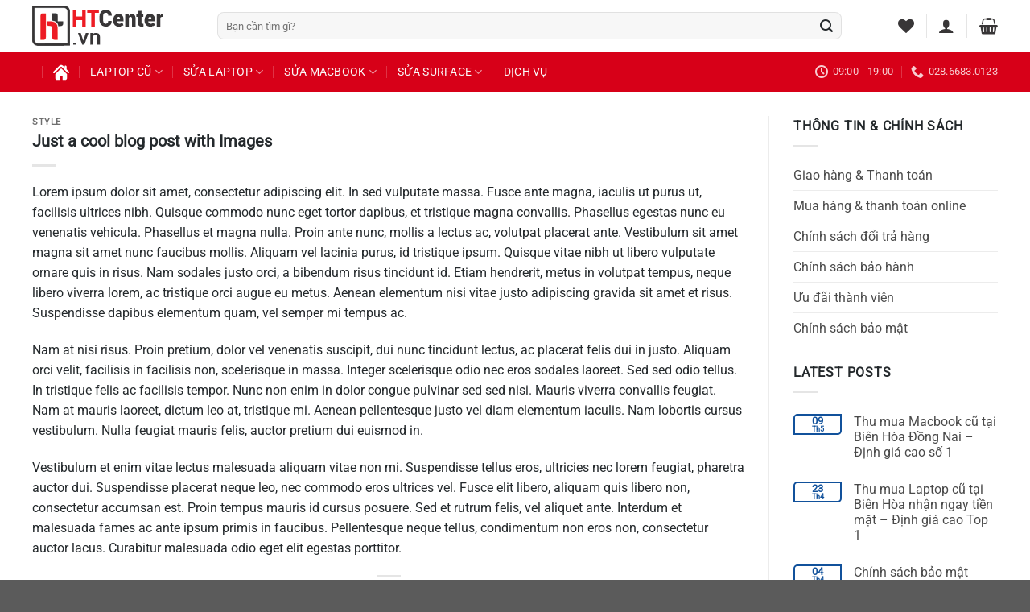

--- FILE ---
content_type: text/html; charset=UTF-8
request_url: https://htcenter.vn/just-a-cool-blog-post-with-images.html
body_size: 66276
content:
<!DOCTYPE html>
<html lang="vi" prefix="og: https://ogp.me/ns#" class="loading-site no-js">
<head>
	<meta charset="UTF-8" />
	<link rel="profile" href="http://gmpg.org/xfn/11" />
	<link rel="pingback" href="https://htcenter.vn/xmlrpc.php" />

					<script>document.documentElement.className = document.documentElement.className + ' yes-js js_active js'</script>
				<script>(function(html){html.className = html.className.replace(/\bno-js\b/,'js')})(document.documentElement);</script>
<script>window._wca = window._wca || [];</script>
<meta name="viewport" content="width=device-width, initial-scale=1" />
<!-- Tối ưu hóa công cụ tìm kiếm bởi Rank Math PRO - https://rankmath.com/ -->
<title>Just a cool blog post with Images</title>
<meta name="description" content="Lorem ipsum dolor sit amet, consectetur adipiscing elit. In sed vulputate massa. Fusce ante magna, iaculis ut purus ut, facilisis ultrices nibh. Quisque"/>
<meta name="robots" content="follow, index, max-snippet:-1, max-video-preview:-1, max-image-preview:large"/>
<link rel="canonical" href="https://htcenter.vn/just-a-cool-blog-post-with-images.html" />
<meta property="og:locale" content="vi_VN" />
<meta property="og:type" content="article" />
<meta property="og:title" content="Just a cool blog post with Images" />
<meta property="og:description" content="Lorem ipsum dolor sit amet, consectetur adipiscing elit. In sed vulputate massa. Fusce ante magna, iaculis ut purus ut, facilisis ultrices nibh. Quisque" />
<meta property="og:url" content="https://htcenter.vn/just-a-cool-blog-post-with-images.html" />
<meta property="og:site_name" content="Htcenter.vn - Chuyên sửa chữa Điện thoại, Laptop, Macbook" />
<meta property="article:publisher" content="https://www.facebook.com/htcenter.vn" />
<meta property="article:tag" content="brooklyn" />
<meta property="article:tag" content="fashion" />
<meta property="article:tag" content="style" />
<meta property="article:tag" content="women" />
<meta property="article:section" content="Style" />
<meta property="og:image" content="https://htcenter.vn/wp-content/uploads/2016/08/dummy-1.jpg" />
<meta property="og:image:secure_url" content="https://htcenter.vn/wp-content/uploads/2016/08/dummy-1.jpg" />
<meta property="og:image:width" content="400" />
<meta property="og:image:height" content="260" />
<meta property="og:image:alt" content="Just a cool blog post with Images" />
<meta property="og:image:type" content="image/jpeg" />
<meta property="article:published_time" content="2013-12-30T16:50:40+07:00" />
<meta name="twitter:card" content="summary_large_image" />
<meta name="twitter:title" content="Just a cool blog post with Images" />
<meta name="twitter:description" content="Lorem ipsum dolor sit amet, consectetur adipiscing elit. In sed vulputate massa. Fusce ante magna, iaculis ut purus ut, facilisis ultrices nibh. Quisque" />
<meta name="twitter:image" content="https://htcenter.vn/wp-content/uploads/2016/08/dummy-1.jpg" />
<meta name="twitter:label1" content="Được viết bởi" />
<meta name="twitter:data1" content="hoangtuan" />
<meta name="twitter:label2" content="Thời gian để đọc" />
<meta name="twitter:data2" content="1 phút" />
<script type="application/ld+json" class="rank-math-schema-pro">{"@context":"https://schema.org","@graph":[{"@type":["ComputerStore","Organization"],"@id":"https://htcenter.vn/#organization","name":"Htcenter.vn - Chuy\u00ean s\u1eeda ch\u1eefa \u0110i\u1ec7n tho\u1ea1i, Laptop, Macbook","url":"https://htcenter.vn","sameAs":["https://www.facebook.com/htcenter.vn"],"logo":{"@type":"ImageObject","@id":"https://htcenter.vn/#logo","url":"https://htcenter.vn/wp-content/uploads/2024/03/cropped-faviconhtc.png","contentUrl":"https://htcenter.vn/wp-content/uploads/2024/03/cropped-faviconhtc.png","caption":"Htcenter.vn - Chuy\u00ean s\u1eeda ch\u1eefa \u0110i\u1ec7n tho\u1ea1i, Laptop, Macbook","inLanguage":"vi","width":"512","height":"512"},"openingHours":["Monday,Tuesday,Wednesday,Thursday,Friday,Saturday 09:00-19:00","Sunday 09:00-14:00"],"image":{"@id":"https://htcenter.vn/#logo"}},{"@type":"WebSite","@id":"https://htcenter.vn/#website","url":"https://htcenter.vn","name":"Htcenter.vn - Chuy\u00ean s\u1eeda ch\u1eefa \u0110i\u1ec7n tho\u1ea1i, Laptop, Macbook","publisher":{"@id":"https://htcenter.vn/#organization"},"inLanguage":"vi"},{"@type":"ImageObject","@id":"https://htcenter.vn/wp-content/uploads/2016/08/dummy-1.jpg","url":"https://htcenter.vn/wp-content/uploads/2016/08/dummy-1.jpg","width":"400","height":"260","inLanguage":"vi"},{"@type":"BreadcrumbList","@id":"https://htcenter.vn/just-a-cool-blog-post-with-images.html#breadcrumb","itemListElement":[{"@type":"ListItem","position":"1","item":{"@id":"https://htcenter.vn","name":"Home"}},{"@type":"ListItem","position":"2","item":{"@id":"https://htcenter.vn/style","name":"Style"}},{"@type":"ListItem","position":"3","item":{"@id":"https://htcenter.vn/just-a-cool-blog-post-with-images.html","name":"Just a cool blog post with Images"}}]},{"@type":"WebPage","@id":"https://htcenter.vn/just-a-cool-blog-post-with-images.html#webpage","url":"https://htcenter.vn/just-a-cool-blog-post-with-images.html","name":"Just a cool blog post with Images","datePublished":"2013-12-30T16:50:40+07:00","dateModified":"2013-12-30T16:50:40+07:00","isPartOf":{"@id":"https://htcenter.vn/#website"},"primaryImageOfPage":{"@id":"https://htcenter.vn/wp-content/uploads/2016/08/dummy-1.jpg"},"inLanguage":"vi","breadcrumb":{"@id":"https://htcenter.vn/just-a-cool-blog-post-with-images.html#breadcrumb"}},{"@type":"Person","@id":"https://htcenter.vn/author/hoangtuan057","name":"hoangtuan","url":"https://htcenter.vn/author/hoangtuan057","image":{"@type":"ImageObject","@id":"https://secure.gravatar.com/avatar/bad7b161f408613edbca446f43910b43?s=96&amp;d=mm&amp;r=g","url":"https://secure.gravatar.com/avatar/bad7b161f408613edbca446f43910b43?s=96&amp;d=mm&amp;r=g","caption":"hoangtuan","inLanguage":"vi"},"sameAs":["https://htcenter.vn"],"worksFor":{"@id":"https://htcenter.vn/#organization"}},{"@type":"BlogPosting","headline":"Just a cool blog post with Images","datePublished":"2013-12-30T16:50:40+07:00","dateModified":"2013-12-30T16:50:40+07:00","articleSection":"Style","author":{"@id":"https://htcenter.vn/author/hoangtuan057","name":"hoangtuan"},"publisher":{"@id":"https://htcenter.vn/#organization"},"description":"Lorem ipsum dolor sit amet, consectetur adipiscing elit. In sed vulputate massa. Fusce ante magna, iaculis ut purus ut, facilisis ultrices nibh. Quisque","name":"Just a cool blog post with Images","@id":"https://htcenter.vn/just-a-cool-blog-post-with-images.html#richSnippet","isPartOf":{"@id":"https://htcenter.vn/just-a-cool-blog-post-with-images.html#webpage"},"image":{"@id":"https://htcenter.vn/wp-content/uploads/2016/08/dummy-1.jpg"},"inLanguage":"vi","mainEntityOfPage":{"@id":"https://htcenter.vn/just-a-cool-blog-post-with-images.html#webpage"}}]}</script>
<!-- /Plugin SEO WordPress Rank Math -->

<link rel='dns-prefetch' href='//stats.wp.com' />
<link rel='dns-prefetch' href='//www.googletagmanager.com' />
<link rel='prefetch' href='https://htcenter.vn/wp-content/themes/flatsome/assets/js/flatsome.js?ver=51d1c732cb1803d92751' />
<link rel='prefetch' href='https://htcenter.vn/wp-content/themes/flatsome/assets/js/chunk.slider.js?ver=3.19.2' />
<link rel='prefetch' href='https://htcenter.vn/wp-content/themes/flatsome/assets/js/chunk.popups.js?ver=3.19.2' />
<link rel='prefetch' href='https://htcenter.vn/wp-content/themes/flatsome/assets/js/chunk.tooltips.js?ver=3.19.2' />
<link rel='prefetch' href='https://htcenter.vn/wp-content/themes/flatsome/assets/js/woocommerce.js?ver=60a299668ea84c875077' />
<link rel="alternate" type="application/rss+xml" title="Dòng thông tin HTCenter &raquo;" href="https://htcenter.vn/feed" />
<link rel="alternate" type="application/rss+xml" title="HTCenter &raquo; Dòng bình luận" href="https://htcenter.vn/comments/feed" />
<link rel="alternate" type="application/rss+xml" title="HTCenter &raquo; Just a cool blog post with Images Dòng bình luận" href="https://htcenter.vn/just-a-cool-blog-post-with-images.html/feed" />
<script type="text/javascript">
/* <![CDATA[ */
window._wpemojiSettings = {"baseUrl":"https:\/\/s.w.org\/images\/core\/emoji\/15.0.3\/72x72\/","ext":".png","svgUrl":"https:\/\/s.w.org\/images\/core\/emoji\/15.0.3\/svg\/","svgExt":".svg","source":{"concatemoji":"https:\/\/htcenter.vn\/wp-includes\/js\/wp-emoji-release.min.js?ver=6.6.4"}};
/*! This file is auto-generated */
!function(i,n){var o,s,e;function c(e){try{var t={supportTests:e,timestamp:(new Date).valueOf()};sessionStorage.setItem(o,JSON.stringify(t))}catch(e){}}function p(e,t,n){e.clearRect(0,0,e.canvas.width,e.canvas.height),e.fillText(t,0,0);var t=new Uint32Array(e.getImageData(0,0,e.canvas.width,e.canvas.height).data),r=(e.clearRect(0,0,e.canvas.width,e.canvas.height),e.fillText(n,0,0),new Uint32Array(e.getImageData(0,0,e.canvas.width,e.canvas.height).data));return t.every(function(e,t){return e===r[t]})}function u(e,t,n){switch(t){case"flag":return n(e,"\ud83c\udff3\ufe0f\u200d\u26a7\ufe0f","\ud83c\udff3\ufe0f\u200b\u26a7\ufe0f")?!1:!n(e,"\ud83c\uddfa\ud83c\uddf3","\ud83c\uddfa\u200b\ud83c\uddf3")&&!n(e,"\ud83c\udff4\udb40\udc67\udb40\udc62\udb40\udc65\udb40\udc6e\udb40\udc67\udb40\udc7f","\ud83c\udff4\u200b\udb40\udc67\u200b\udb40\udc62\u200b\udb40\udc65\u200b\udb40\udc6e\u200b\udb40\udc67\u200b\udb40\udc7f");case"emoji":return!n(e,"\ud83d\udc26\u200d\u2b1b","\ud83d\udc26\u200b\u2b1b")}return!1}function f(e,t,n){var r="undefined"!=typeof WorkerGlobalScope&&self instanceof WorkerGlobalScope?new OffscreenCanvas(300,150):i.createElement("canvas"),a=r.getContext("2d",{willReadFrequently:!0}),o=(a.textBaseline="top",a.font="600 32px Arial",{});return e.forEach(function(e){o[e]=t(a,e,n)}),o}function t(e){var t=i.createElement("script");t.src=e,t.defer=!0,i.head.appendChild(t)}"undefined"!=typeof Promise&&(o="wpEmojiSettingsSupports",s=["flag","emoji"],n.supports={everything:!0,everythingExceptFlag:!0},e=new Promise(function(e){i.addEventListener("DOMContentLoaded",e,{once:!0})}),new Promise(function(t){var n=function(){try{var e=JSON.parse(sessionStorage.getItem(o));if("object"==typeof e&&"number"==typeof e.timestamp&&(new Date).valueOf()<e.timestamp+604800&&"object"==typeof e.supportTests)return e.supportTests}catch(e){}return null}();if(!n){if("undefined"!=typeof Worker&&"undefined"!=typeof OffscreenCanvas&&"undefined"!=typeof URL&&URL.createObjectURL&&"undefined"!=typeof Blob)try{var e="postMessage("+f.toString()+"("+[JSON.stringify(s),u.toString(),p.toString()].join(",")+"));",r=new Blob([e],{type:"text/javascript"}),a=new Worker(URL.createObjectURL(r),{name:"wpTestEmojiSupports"});return void(a.onmessage=function(e){c(n=e.data),a.terminate(),t(n)})}catch(e){}c(n=f(s,u,p))}t(n)}).then(function(e){for(var t in e)n.supports[t]=e[t],n.supports.everything=n.supports.everything&&n.supports[t],"flag"!==t&&(n.supports.everythingExceptFlag=n.supports.everythingExceptFlag&&n.supports[t]);n.supports.everythingExceptFlag=n.supports.everythingExceptFlag&&!n.supports.flag,n.DOMReady=!1,n.readyCallback=function(){n.DOMReady=!0}}).then(function(){return e}).then(function(){var e;n.supports.everything||(n.readyCallback(),(e=n.source||{}).concatemoji?t(e.concatemoji):e.wpemoji&&e.twemoji&&(t(e.twemoji),t(e.wpemoji)))}))}((window,document),window._wpemojiSettings);
/* ]]> */
</script>
<style id='wp-emoji-styles-inline-css' type='text/css'>

	img.wp-smiley, img.emoji {
		display: inline !important;
		border: none !important;
		box-shadow: none !important;
		height: 1em !important;
		width: 1em !important;
		margin: 0 0.07em !important;
		vertical-align: -0.1em !important;
		background: none !important;
		padding: 0 !important;
	}
</style>
<style id='wp-block-library-inline-css' type='text/css'>
:root{--wp-admin-theme-color:#007cba;--wp-admin-theme-color--rgb:0,124,186;--wp-admin-theme-color-darker-10:#006ba1;--wp-admin-theme-color-darker-10--rgb:0,107,161;--wp-admin-theme-color-darker-20:#005a87;--wp-admin-theme-color-darker-20--rgb:0,90,135;--wp-admin-border-width-focus:2px;--wp-block-synced-color:#7a00df;--wp-block-synced-color--rgb:122,0,223;--wp-bound-block-color:var(--wp-block-synced-color)}@media (min-resolution:192dpi){:root{--wp-admin-border-width-focus:1.5px}}.wp-element-button{cursor:pointer}:root{--wp--preset--font-size--normal:16px;--wp--preset--font-size--huge:42px}:root .has-very-light-gray-background-color{background-color:#eee}:root .has-very-dark-gray-background-color{background-color:#313131}:root .has-very-light-gray-color{color:#eee}:root .has-very-dark-gray-color{color:#313131}:root .has-vivid-green-cyan-to-vivid-cyan-blue-gradient-background{background:linear-gradient(135deg,#00d084,#0693e3)}:root .has-purple-crush-gradient-background{background:linear-gradient(135deg,#34e2e4,#4721fb 50%,#ab1dfe)}:root .has-hazy-dawn-gradient-background{background:linear-gradient(135deg,#faaca8,#dad0ec)}:root .has-subdued-olive-gradient-background{background:linear-gradient(135deg,#fafae1,#67a671)}:root .has-atomic-cream-gradient-background{background:linear-gradient(135deg,#fdd79a,#004a59)}:root .has-nightshade-gradient-background{background:linear-gradient(135deg,#330968,#31cdcf)}:root .has-midnight-gradient-background{background:linear-gradient(135deg,#020381,#2874fc)}.has-regular-font-size{font-size:1em}.has-larger-font-size{font-size:2.625em}.has-normal-font-size{font-size:var(--wp--preset--font-size--normal)}.has-huge-font-size{font-size:var(--wp--preset--font-size--huge)}.has-text-align-center{text-align:center}.has-text-align-left{text-align:left}.has-text-align-right{text-align:right}#end-resizable-editor-section{display:none}.aligncenter{clear:both}.items-justified-left{justify-content:flex-start}.items-justified-center{justify-content:center}.items-justified-right{justify-content:flex-end}.items-justified-space-between{justify-content:space-between}.screen-reader-text{border:0;clip:rect(1px,1px,1px,1px);clip-path:inset(50%);height:1px;margin:-1px;overflow:hidden;padding:0;position:absolute;width:1px;word-wrap:normal!important}.screen-reader-text:focus{background-color:#ddd;clip:auto!important;clip-path:none;color:#444;display:block;font-size:1em;height:auto;left:5px;line-height:normal;padding:15px 23px 14px;text-decoration:none;top:5px;width:auto;z-index:100000}html :where(.has-border-color){border-style:solid}html :where([style*=border-top-color]){border-top-style:solid}html :where([style*=border-right-color]){border-right-style:solid}html :where([style*=border-bottom-color]){border-bottom-style:solid}html :where([style*=border-left-color]){border-left-style:solid}html :where([style*=border-width]){border-style:solid}html :where([style*=border-top-width]){border-top-style:solid}html :where([style*=border-right-width]){border-right-style:solid}html :where([style*=border-bottom-width]){border-bottom-style:solid}html :where([style*=border-left-width]){border-left-style:solid}html :where(img[class*=wp-image-]){height:auto;max-width:100%}:where(figure){margin:0 0 1em}html :where(.is-position-sticky){--wp-admin--admin-bar--position-offset:var(--wp-admin--admin-bar--height,0px)}@media screen and (max-width:600px){html :where(.is-position-sticky){--wp-admin--admin-bar--position-offset:0px}}
</style>
<link rel='stylesheet' id='contact-form-7-css' href='https://htcenter.vn/wp-content/plugins/contact-form-7/includes/css/styles.css?ver=5.9.8' type='text/css' media='all' />
<link rel='stylesheet' id='magnific-popup-css' href='https://htcenter.vn/wp-content/plugins/devvn-woocommerce-reviews/library/magnific-popup/magnific-popup.css?ver=1.5.3' type='text/css' media='all' />
<link rel='stylesheet' id='devvn-comment-style-css' href='https://htcenter.vn/wp-content/plugins/devvn-woocommerce-reviews/css/devvn-post-comment.css?ver=1.5.3' type='text/css' media='all' />
<link rel='stylesheet' id='owl.carousel-css' href='https://htcenter.vn/wp-content/plugins/devvn-woocommerce-reviews/library/owl/assets/owl.carousel.min.css?ver=1.5.3' type='text/css' media='all' />
<link rel='stylesheet' id='devvn-shortcode-reviews-style-css' href='https://htcenter.vn/wp-content/plugins/devvn-woocommerce-reviews/css/devvn-shortcode-reviews.css?ver=1.5.3' type='text/css' media='all' />
<link rel='stylesheet' id='flatsome-utils-mh-css' href='https://htcenter.vn/wp-content/plugins/flatsome-utils-mh/public/css/flatsome-utils-mh-public.css?ver=1.6' type='text/css' media='all' />
<link rel='stylesheet' id='kk-star-ratings-css' href='https://htcenter.vn/wp-content/plugins/kk-star-ratings/src/core/public/css/kk-star-ratings.min.css?ver=5.4.8' type='text/css' media='all' />
<style id='woocommerce-inline-inline-css' type='text/css'>
.woocommerce form .form-row .required { visibility: visible; }
</style>
<link rel='stylesheet' id='woo-variation-swatches-css' href='https://htcenter.vn/wp-content/plugins/woo-variation-swatches/assets/css/frontend.min.css?ver=1720150834' type='text/css' media='all' />
<style id='woo-variation-swatches-inline-css' type='text/css'>
:root {
--wvs-tick:url("data:image/svg+xml;utf8,%3Csvg filter='drop-shadow(0px 0px 2px rgb(0 0 0 / .8))' xmlns='http://www.w3.org/2000/svg'  viewBox='0 0 30 30'%3E%3Cpath fill='none' stroke='%23ffffff' stroke-linecap='round' stroke-linejoin='round' stroke-width='4' d='M4 16L11 23 27 7'/%3E%3C/svg%3E");

--wvs-cross:url("data:image/svg+xml;utf8,%3Csvg filter='drop-shadow(0px 0px 5px rgb(255 255 255 / .6))' xmlns='http://www.w3.org/2000/svg' width='72px' height='72px' viewBox='0 0 24 24'%3E%3Cpath fill='none' stroke='%23ff0000' stroke-linecap='round' stroke-width='0.6' d='M5 5L19 19M19 5L5 19'/%3E%3C/svg%3E");
--wvs-position:flex-start;
--wvs-single-product-large-item-width:40px;
--wvs-single-product-large-item-height:40px;
--wvs-single-product-large-item-font-size:16px;
--wvs-single-product-item-width:30px;
--wvs-single-product-item-height:30px;
--wvs-single-product-item-font-size:16px;
--wvs-archive-product-item-width:30px;
--wvs-archive-product-item-height:30px;
--wvs-archive-product-item-font-size:16px;
--wvs-tooltip-background-color:#333333;
--wvs-tooltip-text-color:#FFFFFF;
--wvs-item-box-shadow:0 0 0 1px #a8a8a8;
--wvs-item-background-color:#FFFFFF;
--wvs-item-text-color:#25282c;
--wvs-hover-item-box-shadow:0 0 0 1px #000000;
--wvs-hover-item-background-color:#FFFFFF;
--wvs-hover-item-text-color:#000000;
--wvs-selected-item-box-shadow:0 0 0 2px #81d742;
--wvs-selected-item-background-color:#FFFFFF;
--wvs-selected-item-text-color:#000000}
</style>
<link rel='stylesheet' id='brands-styles-css' href='https://htcenter.vn/wp-content/plugins/woocommerce/assets/css/brands.css?ver=9.8.6' type='text/css' media='all' />
<link rel='stylesheet' id='flatsome-woocommerce-wishlist-css' href='https://htcenter.vn/wp-content/themes/flatsome/inc/integrations/wc-yith-wishlist/wishlist.css?ver=3.10.2' type='text/css' media='all' />
<link rel='stylesheet' id='popup-maker-site-css' href='//htcenter.vn/wp-content/uploads/pum/pum-site-styles.css?generated=1724731236&#038;ver=1.19.2' type='text/css' media='all' />
<link rel='stylesheet' id='flatsome-main-css' href='https://htcenter.vn/wp-content/themes/flatsome/assets/css/flatsome.css?ver=3.19.2' type='text/css' media='all' />
<style id='flatsome-main-inline-css' type='text/css'>
@font-face {
				font-family: "fl-icons";
				font-display: block;
				src: url(https://htcenter.vn/wp-content/themes/flatsome/assets/css/icons/fl-icons.eot?v=3.19.2);
				src:
					url(https://htcenter.vn/wp-content/themes/flatsome/assets/css/icons/fl-icons.eot#iefix?v=3.19.2) format("embedded-opentype"),
					url(https://htcenter.vn/wp-content/themes/flatsome/assets/css/icons/fl-icons.woff2?v=3.19.2) format("woff2"),
					url(https://htcenter.vn/wp-content/themes/flatsome/assets/css/icons/fl-icons.ttf?v=3.19.2) format("truetype"),
					url(https://htcenter.vn/wp-content/themes/flatsome/assets/css/icons/fl-icons.woff?v=3.19.2) format("woff"),
					url(https://htcenter.vn/wp-content/themes/flatsome/assets/css/icons/fl-icons.svg?v=3.19.2#fl-icons) format("svg");
			}
</style>
<link rel='stylesheet' id='flatsome-shop-css' href='https://htcenter.vn/wp-content/themes/flatsome/assets/css/flatsome-shop.css?ver=3.19.2' type='text/css' media='all' />
<link rel='stylesheet' id='flatsome-style-css' href='https://htcenter.vn/wp-content/themes/flatsome-child/style.css?ver=3.0' type='text/css' media='all' />
<script type="text/javascript">
            window._nslDOMReady = function (callback) {
                if ( document.readyState === "complete" || document.readyState === "interactive" ) {
                    callback();
                } else {
                    document.addEventListener( "DOMContentLoaded", callback );
                }
            };
            </script><script type="text/javascript" src="https://htcenter.vn/wp-includes/js/jquery/jquery.min.js?ver=3.7.1" id="jquery-core-js"></script>
<script type="text/javascript" src="https://htcenter.vn/wp-includes/js/jquery/jquery-migrate.min.js?ver=3.4.1" id="jquery-migrate-js"></script>
<script type="text/javascript" src="https://htcenter.vn/wp-content/plugins/flatsome-utils-mh/public/js/flickity.pkgd.min.js?ver=1.6" id="flatsome-utils-mh-flickity-js"></script>
<script type="text/javascript" src="https://htcenter.vn/wp-content/plugins/flatsome-utils-mh/public/js/flatsome-utils-mh-public.js?ver=1.6" id="flatsome-utils-mh-js"></script>
<script type="text/javascript" src="https://htcenter.vn/wp-content/plugins/woocommerce/assets/js/jquery-blockui/jquery.blockUI.min.js?ver=2.7.0-wc.9.8.6" id="jquery-blockui-js" data-wp-strategy="defer"></script>
<script type="text/javascript" id="wc-add-to-cart-js-extra">
/* <![CDATA[ */
var wc_add_to_cart_params = {"ajax_url":"\/wp-admin\/admin-ajax.php","wc_ajax_url":"\/?wc-ajax=%%endpoint%%","i18n_view_cart":"Xem gi\u1ecf h\u00e0ng","cart_url":"https:\/\/htcenter.vn\/cart","is_cart":"","cart_redirect_after_add":"no"};
/* ]]> */
</script>
<script type="text/javascript" src="https://htcenter.vn/wp-content/plugins/woocommerce/assets/js/frontend/add-to-cart.min.js?ver=9.8.6" id="wc-add-to-cart-js" defer="defer" data-wp-strategy="defer"></script>
<script type="text/javascript" src="https://htcenter.vn/wp-content/plugins/woocommerce/assets/js/js-cookie/js.cookie.min.js?ver=2.1.4-wc.9.8.6" id="js-cookie-js" data-wp-strategy="defer"></script>
<script type="text/javascript" src="https://stats.wp.com/s-202604.js" id="woocommerce-analytics-js" defer="defer" data-wp-strategy="defer"></script>

<!-- Đoạn mã Google tag (gtag.js) được thêm bởi Site Kit -->

<!-- Đoạn mã Google Analytics được thêm bởi Site Kit -->
<script type="text/javascript" src="https://www.googletagmanager.com/gtag/js?id=GT-5MX2ZC5" id="google_gtagjs-js" async></script>
<script type="text/javascript" id="google_gtagjs-js-after">
/* <![CDATA[ */
window.dataLayer = window.dataLayer || [];function gtag(){dataLayer.push(arguments);}
gtag("set","linker",{"domains":["htcenter.vn"]});
gtag("js", new Date());
gtag("set", "developer_id.dZTNiMT", true);
gtag("config", "GT-5MX2ZC5");
/* ]]> */
</script>

<!-- Kết thúc đoạn mã Google tag (gtag.js) được thêm bởi Site Kit -->
<link rel="https://api.w.org/" href="https://htcenter.vn/wp-json/" /><link rel="alternate" title="JSON" type="application/json" href="https://htcenter.vn/wp-json/wp/v2/posts/33" /><link rel="EditURI" type="application/rsd+xml" title="RSD" href="https://htcenter.vn/xmlrpc.php?rsd" />
<meta name="generator" content="WordPress 6.6.4" />
<link rel='shortlink' href='https://htcenter.vn/?p=33' />
<link rel="alternate" title="oNhúng (JSON)" type="application/json+oembed" href="https://htcenter.vn/wp-json/oembed/1.0/embed?url=https%3A%2F%2Fhtcenter.vn%2Fjust-a-cool-blog-post-with-images.html" />
<link rel="alternate" title="oNhúng (XML)" type="text/xml+oembed" href="https://htcenter.vn/wp-json/oembed/1.0/embed?url=https%3A%2F%2Fhtcenter.vn%2Fjust-a-cool-blog-post-with-images.html&#038;format=xml" />
<meta name="generator" content="Site Kit by Google 1.134.0" />	<style>img#wpstats{display:none}</style>
			<noscript><style>.woocommerce-product-gallery{ opacity: 1 !important; }</style></noscript>
	<link rel="icon" href="https://htcenter.vn/wp-content/uploads/2024/03/cropped-faviconhtc-32x32.png" sizes="32x32" />
<link rel="icon" href="https://htcenter.vn/wp-content/uploads/2024/03/cropped-faviconhtc-192x192.png" sizes="192x192" />
<link rel="apple-touch-icon" href="https://htcenter.vn/wp-content/uploads/2024/03/cropped-faviconhtc-180x180.png" />
<meta name="msapplication-TileImage" content="https://htcenter.vn/wp-content/uploads/2024/03/cropped-faviconhtc-270x270.png" />
<style id="custom-css" type="text/css">:root {--primary-color: #11519B;--fs-color-primary: #11519B;--fs-color-secondary: #dd3333;--fs-color-success: #7a9c59;--fs-color-alert: #b20000;--fs-experimental-link-color: #4a4a4a;--fs-experimental-link-color-hover: #df0505;}.tooltipster-base {--tooltip-color: #fff;--tooltip-bg-color: #000;}.off-canvas-right .mfp-content, .off-canvas-left .mfp-content {--drawer-width: 300px;}.off-canvas .mfp-content.off-canvas-cart {--drawer-width: 360px;}.container-width, .full-width .ubermenu-nav, .container, .row{max-width: 1230px}.row.row-collapse{max-width: 1200px}.row.row-small{max-width: 1222.5px}.row.row-large{max-width: 1260px}.header-main{height: 64px}#logo img{max-height: 64px}#logo{width:200px;}.header-bottom{min-height: 50px}.header-top{min-height: 30px}.transparent .header-main{height: 67px}.transparent #logo img{max-height: 67px}.has-transparent + .page-title:first-of-type,.has-transparent + #main > .page-title,.has-transparent + #main > div > .page-title,.has-transparent + #main .page-header-wrapper:first-of-type .page-title{padding-top: 117px;}.header.show-on-scroll,.stuck .header-main{height:70px!important}.stuck #logo img{max-height: 70px!important}.search-form{ width: 92%;}.header-bg-color {background-color: #ffffff}.header-bottom {background-color: #d70018}.header-main .nav > li > a{line-height: 16px }.header-bottom-nav > li > a{line-height: 25px }@media (max-width: 549px) {.header-main{height: 70px}#logo img{max-height: 70px}}.nav-dropdown-has-arrow.nav-dropdown-has-border li.has-dropdown:before{border-bottom-color: #FFFFFF;}.nav .nav-dropdown{border-color: #FFFFFF }.nav-dropdown-has-arrow li.has-dropdown:after{border-bottom-color: #FFFFFF;}.nav .nav-dropdown{background-color: #FFFFFF}.header-top{background-color:#F7F7F7!important;}body{color: #24292c}h1,h2,h3,h4,h5,h6,.heading-font{color: #24292c;}body{font-size: 100%;}@media screen and (max-width: 549px){body{font-size: 100%;}}body{font-family: Roboto, sans-serif;}body {font-weight: 400;font-style: normal;}.nav > li > a {font-family: Roboto, sans-serif;}.mobile-sidebar-levels-2 .nav > li > ul > li > a {font-family: Roboto, sans-serif;}.nav > li > a,.mobile-sidebar-levels-2 .nav > li > ul > li > a {font-weight: 400;font-style: normal;}h1,h2,h3,h4,h5,h6,.heading-font, .off-canvas-center .nav-sidebar.nav-vertical > li > a{font-family: -apple-system, BlinkMacSystemFont, "Segoe UI", Roboto, Oxygen-Sans, Ubuntu, Cantarell, "Helvetica Neue", sans-serif;}h1,h2,h3,h4,h5,h6,.heading-font,.banner h1,.banner h2 {font-weight: 700;font-style: normal;}.alt-font{font-family: Roboto, sans-serif;}.alt-font {font-weight: 400!important;font-style: normal!important;}.header:not(.transparent) .header-bottom-nav.nav > li > a{color: #f9f9f9;}.header:not(.transparent) .header-bottom-nav.nav > li > a:hover,.header:not(.transparent) .header-bottom-nav.nav > li.active > a,.header:not(.transparent) .header-bottom-nav.nav > li.current > a,.header:not(.transparent) .header-bottom-nav.nav > li > a.active,.header:not(.transparent) .header-bottom-nav.nav > li > a.current{color: #ffffff;}.header-bottom-nav.nav-line-bottom > li > a:before,.header-bottom-nav.nav-line-grow > li > a:before,.header-bottom-nav.nav-line > li > a:before,.header-bottom-nav.nav-box > li > a:hover,.header-bottom-nav.nav-box > li.active > a,.header-bottom-nav.nav-pills > li > a:hover,.header-bottom-nav.nav-pills > li.active > a{color:#FFF!important;background-color: #ffffff;}.has-equal-box-heights .box-image {padding-top: 100%;}.star-rating span:before,.star-rating:before, .woocommerce-page .star-rating:before, .stars a:hover:after, .stars a.active:after{color: #ffbf00}@media screen and (min-width: 550px){.products .box-vertical .box-image{min-width: 300px!important;width: 300px!important;}}.header-main .social-icons,.header-main .cart-icon strong,.header-main .menu-title,.header-main .header-button > .button.is-outline,.header-main .nav > li > a > i:not(.icon-angle-down){color: #383637!important;}.header-main .header-button > .button.is-outline,.header-main .cart-icon strong:after,.header-main .cart-icon strong{border-color: #383637!important;}.header-main .header-button > .button:not(.is-outline){background-color: #383637!important;}.header-main .current-dropdown .cart-icon strong,.header-main .header-button > .button:hover,.header-main .header-button > .button:hover i,.header-main .header-button > .button:hover span{color:#FFF!important;}.header-main .menu-title:hover,.header-main .social-icons a:hover,.header-main .header-button > .button.is-outline:hover,.header-main .nav > li > a:hover > i:not(.icon-angle-down){color: #383637!important;}.header-main .current-dropdown .cart-icon strong,.header-main .header-button > .button:hover{background-color: #383637!important;}.header-main .current-dropdown .cart-icon strong:after,.header-main .current-dropdown .cart-icon strong,.header-main .header-button > .button:hover{border-color: #383637!important;}.footer-2{background-color: #333333}.nav-vertical-fly-out > li + li {border-top-width: 1px; border-top-style: solid;}.label-new.menu-item > a:after{content:"Mới";}.label-hot.menu-item > a:after{content:"Thịnh hành";}.label-sale.menu-item > a:after{content:"Giảm giá";}.label-popular.menu-item > a:after{content:"Phổ biến";}</style><style id="kirki-inline-styles">/* cyrillic-ext */
@font-face {
  font-family: 'Roboto';
  font-style: normal;
  font-weight: 400;
  font-stretch: 100%;
  font-display: swap;
  src: url(https://htcenter.vn/wp-content/fonts/roboto/KFOMCnqEu92Fr1ME7kSn66aGLdTylUAMQXC89YmC2DPNWubEbVmZiArmlw.woff2) format('woff2');
  unicode-range: U+0460-052F, U+1C80-1C8A, U+20B4, U+2DE0-2DFF, U+A640-A69F, U+FE2E-FE2F;
}
/* cyrillic */
@font-face {
  font-family: 'Roboto';
  font-style: normal;
  font-weight: 400;
  font-stretch: 100%;
  font-display: swap;
  src: url(https://htcenter.vn/wp-content/fonts/roboto/KFOMCnqEu92Fr1ME7kSn66aGLdTylUAMQXC89YmC2DPNWubEbVmQiArmlw.woff2) format('woff2');
  unicode-range: U+0301, U+0400-045F, U+0490-0491, U+04B0-04B1, U+2116;
}
/* greek-ext */
@font-face {
  font-family: 'Roboto';
  font-style: normal;
  font-weight: 400;
  font-stretch: 100%;
  font-display: swap;
  src: url(https://htcenter.vn/wp-content/fonts/roboto/KFOMCnqEu92Fr1ME7kSn66aGLdTylUAMQXC89YmC2DPNWubEbVmYiArmlw.woff2) format('woff2');
  unicode-range: U+1F00-1FFF;
}
/* greek */
@font-face {
  font-family: 'Roboto';
  font-style: normal;
  font-weight: 400;
  font-stretch: 100%;
  font-display: swap;
  src: url(https://htcenter.vn/wp-content/fonts/roboto/KFOMCnqEu92Fr1ME7kSn66aGLdTylUAMQXC89YmC2DPNWubEbVmXiArmlw.woff2) format('woff2');
  unicode-range: U+0370-0377, U+037A-037F, U+0384-038A, U+038C, U+038E-03A1, U+03A3-03FF;
}
/* math */
@font-face {
  font-family: 'Roboto';
  font-style: normal;
  font-weight: 400;
  font-stretch: 100%;
  font-display: swap;
  src: url(https://htcenter.vn/wp-content/fonts/roboto/KFOMCnqEu92Fr1ME7kSn66aGLdTylUAMQXC89YmC2DPNWubEbVnoiArmlw.woff2) format('woff2');
  unicode-range: U+0302-0303, U+0305, U+0307-0308, U+0310, U+0312, U+0315, U+031A, U+0326-0327, U+032C, U+032F-0330, U+0332-0333, U+0338, U+033A, U+0346, U+034D, U+0391-03A1, U+03A3-03A9, U+03B1-03C9, U+03D1, U+03D5-03D6, U+03F0-03F1, U+03F4-03F5, U+2016-2017, U+2034-2038, U+203C, U+2040, U+2043, U+2047, U+2050, U+2057, U+205F, U+2070-2071, U+2074-208E, U+2090-209C, U+20D0-20DC, U+20E1, U+20E5-20EF, U+2100-2112, U+2114-2115, U+2117-2121, U+2123-214F, U+2190, U+2192, U+2194-21AE, U+21B0-21E5, U+21F1-21F2, U+21F4-2211, U+2213-2214, U+2216-22FF, U+2308-230B, U+2310, U+2319, U+231C-2321, U+2336-237A, U+237C, U+2395, U+239B-23B7, U+23D0, U+23DC-23E1, U+2474-2475, U+25AF, U+25B3, U+25B7, U+25BD, U+25C1, U+25CA, U+25CC, U+25FB, U+266D-266F, U+27C0-27FF, U+2900-2AFF, U+2B0E-2B11, U+2B30-2B4C, U+2BFE, U+3030, U+FF5B, U+FF5D, U+1D400-1D7FF, U+1EE00-1EEFF;
}
/* symbols */
@font-face {
  font-family: 'Roboto';
  font-style: normal;
  font-weight: 400;
  font-stretch: 100%;
  font-display: swap;
  src: url(https://htcenter.vn/wp-content/fonts/roboto/KFOMCnqEu92Fr1ME7kSn66aGLdTylUAMQXC89YmC2DPNWubEbVn6iArmlw.woff2) format('woff2');
  unicode-range: U+0001-000C, U+000E-001F, U+007F-009F, U+20DD-20E0, U+20E2-20E4, U+2150-218F, U+2190, U+2192, U+2194-2199, U+21AF, U+21E6-21F0, U+21F3, U+2218-2219, U+2299, U+22C4-22C6, U+2300-243F, U+2440-244A, U+2460-24FF, U+25A0-27BF, U+2800-28FF, U+2921-2922, U+2981, U+29BF, U+29EB, U+2B00-2BFF, U+4DC0-4DFF, U+FFF9-FFFB, U+10140-1018E, U+10190-1019C, U+101A0, U+101D0-101FD, U+102E0-102FB, U+10E60-10E7E, U+1D2C0-1D2D3, U+1D2E0-1D37F, U+1F000-1F0FF, U+1F100-1F1AD, U+1F1E6-1F1FF, U+1F30D-1F30F, U+1F315, U+1F31C, U+1F31E, U+1F320-1F32C, U+1F336, U+1F378, U+1F37D, U+1F382, U+1F393-1F39F, U+1F3A7-1F3A8, U+1F3AC-1F3AF, U+1F3C2, U+1F3C4-1F3C6, U+1F3CA-1F3CE, U+1F3D4-1F3E0, U+1F3ED, U+1F3F1-1F3F3, U+1F3F5-1F3F7, U+1F408, U+1F415, U+1F41F, U+1F426, U+1F43F, U+1F441-1F442, U+1F444, U+1F446-1F449, U+1F44C-1F44E, U+1F453, U+1F46A, U+1F47D, U+1F4A3, U+1F4B0, U+1F4B3, U+1F4B9, U+1F4BB, U+1F4BF, U+1F4C8-1F4CB, U+1F4D6, U+1F4DA, U+1F4DF, U+1F4E3-1F4E6, U+1F4EA-1F4ED, U+1F4F7, U+1F4F9-1F4FB, U+1F4FD-1F4FE, U+1F503, U+1F507-1F50B, U+1F50D, U+1F512-1F513, U+1F53E-1F54A, U+1F54F-1F5FA, U+1F610, U+1F650-1F67F, U+1F687, U+1F68D, U+1F691, U+1F694, U+1F698, U+1F6AD, U+1F6B2, U+1F6B9-1F6BA, U+1F6BC, U+1F6C6-1F6CF, U+1F6D3-1F6D7, U+1F6E0-1F6EA, U+1F6F0-1F6F3, U+1F6F7-1F6FC, U+1F700-1F7FF, U+1F800-1F80B, U+1F810-1F847, U+1F850-1F859, U+1F860-1F887, U+1F890-1F8AD, U+1F8B0-1F8BB, U+1F8C0-1F8C1, U+1F900-1F90B, U+1F93B, U+1F946, U+1F984, U+1F996, U+1F9E9, U+1FA00-1FA6F, U+1FA70-1FA7C, U+1FA80-1FA89, U+1FA8F-1FAC6, U+1FACE-1FADC, U+1FADF-1FAE9, U+1FAF0-1FAF8, U+1FB00-1FBFF;
}
/* vietnamese */
@font-face {
  font-family: 'Roboto';
  font-style: normal;
  font-weight: 400;
  font-stretch: 100%;
  font-display: swap;
  src: url(https://htcenter.vn/wp-content/fonts/roboto/KFOMCnqEu92Fr1ME7kSn66aGLdTylUAMQXC89YmC2DPNWubEbVmbiArmlw.woff2) format('woff2');
  unicode-range: U+0102-0103, U+0110-0111, U+0128-0129, U+0168-0169, U+01A0-01A1, U+01AF-01B0, U+0300-0301, U+0303-0304, U+0308-0309, U+0323, U+0329, U+1EA0-1EF9, U+20AB;
}
/* latin-ext */
@font-face {
  font-family: 'Roboto';
  font-style: normal;
  font-weight: 400;
  font-stretch: 100%;
  font-display: swap;
  src: url(https://htcenter.vn/wp-content/fonts/roboto/KFOMCnqEu92Fr1ME7kSn66aGLdTylUAMQXC89YmC2DPNWubEbVmaiArmlw.woff2) format('woff2');
  unicode-range: U+0100-02BA, U+02BD-02C5, U+02C7-02CC, U+02CE-02D7, U+02DD-02FF, U+0304, U+0308, U+0329, U+1D00-1DBF, U+1E00-1E9F, U+1EF2-1EFF, U+2020, U+20A0-20AB, U+20AD-20C0, U+2113, U+2C60-2C7F, U+A720-A7FF;
}
/* latin */
@font-face {
  font-family: 'Roboto';
  font-style: normal;
  font-weight: 400;
  font-stretch: 100%;
  font-display: swap;
  src: url(https://htcenter.vn/wp-content/fonts/roboto/KFOMCnqEu92Fr1ME7kSn66aGLdTylUAMQXC89YmC2DPNWubEbVmUiAo.woff2) format('woff2');
  unicode-range: U+0000-00FF, U+0131, U+0152-0153, U+02BB-02BC, U+02C6, U+02DA, U+02DC, U+0304, U+0308, U+0329, U+2000-206F, U+20AC, U+2122, U+2191, U+2193, U+2212, U+2215, U+FEFF, U+FFFD;
}</style></head>

<body class="post-template-default single single-post postid-33 single-format-standard theme-flatsome woocommerce-no-js woo-variation-swatches wvs-behavior-blur wvs-theme-flatsome-child wvs-show-label wvs-tooltip lightbox nav-dropdown-has-arrow nav-dropdown-has-shadow nav-dropdown-has-border">


<a class="skip-link screen-reader-text" href="#main">Chuyển đến nội dung</a>

<div id="wrapper">

	
	<header id="header" class="header has-sticky sticky-jump">
		<div class="header-wrapper">
			<div id="masthead" class="header-main ">
      <div class="header-inner flex-row container logo-left medium-logo-center" role="navigation">

          <!-- Logo -->
          <div id="logo" class="flex-col logo">
            
<!-- Header logo -->
<a href="https://htcenter.vn/" title="HTCenter" rel="home">
		<img width="164" height="50" src="https://htcenter.vn/wp-content/uploads/2024/03/logoht-1.png" class="header_logo header-logo" alt="HTCenter"/><img  width="164" height="50" src="https://htcenter.vn/wp-content/uploads/2024/03/logoht-1.png" class="header-logo-dark" alt="HTCenter"/></a>
          </div>

          <!-- Mobile Left Elements -->
          <div class="flex-col show-for-medium flex-left">
            <ul class="mobile-nav nav nav-left ">
              <li class="nav-icon has-icon">
  		<a href="#" data-open="#main-menu" data-pos="left" data-bg="main-menu-overlay" data-color="" class="is-small" aria-label="Menu" aria-controls="main-menu" aria-expanded="false">

		  <i class="icon-menu" ></i>
		  <span class="menu-title uppercase hide-for-small">Menu</span>		</a>
	</li>
            </ul>
          </div>

          <!-- Left Elements -->
          <div class="flex-col hide-for-medium flex-left
            flex-grow">
            <ul class="header-nav header-nav-main nav nav-left  nav-uppercase" >
              <li class="header-search-form search-form html relative has-icon">
	<div class="header-search-form-wrapper">
		<div class="searchform-wrapper ux-search-box relative form-flat is-normal"><form role="search" method="get" class="searchform" action="https://htcenter.vn/">
	<div class="flex-row relative">
						<div class="flex-col flex-grow">
			<label class="screen-reader-text" for="woocommerce-product-search-field-0">Tìm kiếm:</label>
			<input type="search" id="woocommerce-product-search-field-0" class="search-field mb-0" placeholder="Bạn cần tìm gì?" value="" name="s" />
			<input type="hidden" name="post_type" value="product" />
					</div>
		<div class="flex-col">
			<button type="submit" value="Tìm kiếm" class="ux-search-submit submit-button secondary button  icon mb-0" aria-label="Nộp">
				<i class="icon-search" ></i>			</button>
		</div>
	</div>
	<div class="live-search-results text-left z-top"></div>
</form>
</div>	</div>
</li>
            </ul>
          </div>

          <!-- Right Elements -->
          <div class="flex-col hide-for-medium flex-right">
            <ul class="header-nav header-nav-main nav nav-right  nav-uppercase">
              <li class="header-wishlist-icon">
			<a href="https://htcenter.vn/wishlist/" class="wishlist-link" title="Yêu thích" aria-label="Yêu thích" >
										<i class="wishlist-icon icon-heart" ></i>
					</a>
	</li>
<li class="header-divider"></li>
<li class="account-item has-icon" >

	<a href="https://htcenter.vn/my-account" class="nav-top-link nav-top-not-logged-in is-small is-small" title="Đăng nhập" aria-label="Đăng nhập" data-open="#login-form-popup" >
		<i class="icon-user" ></i>	</a>




</li>
<li class="header-divider"></li><li class="cart-item has-icon has-dropdown">

<a href="https://htcenter.vn/cart" class="header-cart-link is-small" title="Giỏ hàng" >


    <i class="icon-shopping-basket"
    data-icon-label="0">
  </i>
  </a>

 <ul class="nav-dropdown nav-dropdown-simple">
    <li class="html widget_shopping_cart">
      <div class="widget_shopping_cart_content">
        

	<div class="ux-mini-cart-empty flex flex-row-col text-center pt pb">
				<div class="ux-mini-cart-empty-icon">
			<svg xmlns="http://www.w3.org/2000/svg" viewBox="0 0 17 19" style="opacity:.1;height:80px;">
				<path d="M8.5 0C6.7 0 5.3 1.2 5.3 2.7v2H2.1c-.3 0-.6.3-.7.7L0 18.2c0 .4.2.8.6.8h15.7c.4 0 .7-.3.7-.7v-.1L15.6 5.4c0-.3-.3-.6-.7-.6h-3.2v-2c0-1.6-1.4-2.8-3.2-2.8zM6.7 2.7c0-.8.8-1.4 1.8-1.4s1.8.6 1.8 1.4v2H6.7v-2zm7.5 3.4 1.3 11.5h-14L2.8 6.1h2.5v1.4c0 .4.3.7.7.7.4 0 .7-.3.7-.7V6.1h3.5v1.4c0 .4.3.7.7.7s.7-.3.7-.7V6.1h2.6z" fill-rule="evenodd" clip-rule="evenodd" fill="currentColor"></path>
			</svg>
		</div>
				<p class="woocommerce-mini-cart__empty-message empty">Chưa có sản phẩm trong giỏ hàng.</p>
					<p class="return-to-shop">
				<a class="button primary wc-backward" href="https://htcenter.vn/shop">
					Quay trở lại cửa hàng				</a>
			</p>
				</div>


      </div>
    </li>
     </ul>

</li>
            </ul>
          </div>

          <!-- Mobile Right Elements -->
          <div class="flex-col show-for-medium flex-right">
            <ul class="mobile-nav nav nav-right ">
              <li class="header-wishlist-icon has-icon">
		<a href="https://htcenter.vn/wishlist/" class="wishlist-link" title="Yêu thích" aria-label="Yêu thích" >
		<i class="wishlist-icon icon-heart" ></i>
	</a>
	</li>

<li class="account-item has-icon">
		<a href="https://htcenter.vn/my-account" class="account-link-mobile is-small" title="Tài khoản" aria-label="Tài khoản" >
		<i class="icon-user" ></i>	</a>
	</li>
<li class="cart-item has-icon">


		<a href="https://htcenter.vn/cart" class="header-cart-link is-small off-canvas-toggle nav-top-link" title="Giỏ hàng" data-open="#cart-popup" data-class="off-canvas-cart" data-pos="right" >

    <i class="icon-shopping-basket"
    data-icon-label="0">
  </i>
  </a>


  <!-- Cart Sidebar Popup -->
  <div id="cart-popup" class="mfp-hide">
  <div class="cart-popup-inner inner-padding cart-popup-inner--sticky">
      <div class="cart-popup-title text-center">
          <span class="heading-font uppercase">Giỏ hàng</span>
          <div class="is-divider"></div>
      </div>
	  <div class="widget_shopping_cart">
		  <div class="widget_shopping_cart_content">
			  

	<div class="ux-mini-cart-empty flex flex-row-col text-center pt pb">
				<div class="ux-mini-cart-empty-icon">
			<svg xmlns="http://www.w3.org/2000/svg" viewBox="0 0 17 19" style="opacity:.1;height:80px;">
				<path d="M8.5 0C6.7 0 5.3 1.2 5.3 2.7v2H2.1c-.3 0-.6.3-.7.7L0 18.2c0 .4.2.8.6.8h15.7c.4 0 .7-.3.7-.7v-.1L15.6 5.4c0-.3-.3-.6-.7-.6h-3.2v-2c0-1.6-1.4-2.8-3.2-2.8zM6.7 2.7c0-.8.8-1.4 1.8-1.4s1.8.6 1.8 1.4v2H6.7v-2zm7.5 3.4 1.3 11.5h-14L2.8 6.1h2.5v1.4c0 .4.3.7.7.7.4 0 .7-.3.7-.7V6.1h3.5v1.4c0 .4.3.7.7.7s.7-.3.7-.7V6.1h2.6z" fill-rule="evenodd" clip-rule="evenodd" fill="currentColor"></path>
			</svg>
		</div>
				<p class="woocommerce-mini-cart__empty-message empty">Chưa có sản phẩm trong giỏ hàng.</p>
					<p class="return-to-shop">
				<a class="button primary wc-backward" href="https://htcenter.vn/shop">
					Quay trở lại cửa hàng				</a>
			</p>
				</div>


		  </div>
	  </div>
             <div class="payment-icons inline-block"><div class="payment-icon"><svg version="1.1" xmlns="http://www.w3.org/2000/svg" xmlns:xlink="http://www.w3.org/1999/xlink"  viewBox="0 0 64 32">
<path d="M10.781 7.688c-0.251-1.283-1.219-1.688-2.344-1.688h-8.376l-0.061 0.405c5.749 1.469 10.469 4.595 12.595 10.501l-1.813-9.219zM13.125 19.688l-0.531-2.781c-1.096-2.907-3.752-5.594-6.752-6.813l4.219 15.939h5.469l8.157-20.032h-5.501l-5.062 13.688zM27.72 26.061l3.248-20.061h-5.187l-3.251 20.061h5.189zM41.875 5.656c-5.125 0-8.717 2.72-8.749 6.624-0.032 2.877 2.563 4.469 4.531 5.439 2.032 0.968 2.688 1.624 2.688 2.499 0 1.344-1.624 1.939-3.093 1.939-2.093 0-3.219-0.251-4.875-1.032l-0.688-0.344-0.719 4.499c1.219 0.563 3.437 1.064 5.781 1.064 5.437 0.032 8.97-2.688 9.032-6.843 0-2.282-1.405-4-4.376-5.439-1.811-0.904-2.904-1.563-2.904-2.499 0-0.843 0.936-1.72 2.968-1.72 1.688-0.029 2.936 0.314 3.875 0.752l0.469 0.248 0.717-4.344c-1.032-0.406-2.656-0.844-4.656-0.844zM55.813 6c-1.251 0-2.189 0.376-2.72 1.688l-7.688 18.374h5.437c0.877-2.467 1.096-3 1.096-3 0.592 0 5.875 0 6.624 0 0 0 0.157 0.688 0.624 3h4.813l-4.187-20.061h-4zM53.405 18.938c0 0 0.437-1.157 2.064-5.594-0.032 0.032 0.437-1.157 0.688-1.907l0.374 1.72c0.968 4.781 1.189 5.781 1.189 5.781-0.813 0-3.283 0-4.315 0z"></path>
</svg>
</div><div class="payment-icon"><svg version="1.1" xmlns="http://www.w3.org/2000/svg" xmlns:xlink="http://www.w3.org/1999/xlink"  viewBox="0 0 64 32">
<path d="M13.043 8.356c-0.46 0-0.873 0.138-1.24 0.413s-0.662 0.681-0.885 1.217c-0.223 0.536-0.334 1.112-0.334 1.727 0 0.568 0.119 0.99 0.358 1.265s0.619 0.413 1.141 0.413c0.508 0 1.096-0.131 1.765-0.393v1.327c-0.693 0.262-1.389 0.393-2.089 0.393-0.884 0-1.572-0.254-2.063-0.763s-0.736-1.229-0.736-2.161c0-0.892 0.181-1.712 0.543-2.462s0.846-1.32 1.452-1.709 1.302-0.584 2.089-0.584c0.435 0 0.822 0.038 1.159 0.115s0.7 0.217 1.086 0.421l-0.616 1.276c-0.369-0.201-0.673-0.333-0.914-0.398s-0.478-0.097-0.715-0.097zM19.524 12.842h-2.47l-0.898 1.776h-1.671l3.999-7.491h1.948l0.767 7.491h-1.551l-0.125-1.776zM19.446 11.515l-0.136-1.786c-0.035-0.445-0.052-0.876-0.052-1.291v-0.184c-0.153 0.408-0.343 0.84-0.569 1.296l-0.982 1.965h1.739zM27.049 12.413c0 0.711-0.257 1.273-0.773 1.686s-1.213 0.62-2.094 0.62c-0.769 0-1.389-0.153-1.859-0.46v-1.398c0.672 0.367 1.295 0.551 1.869 0.551 0.39 0 0.694-0.072 0.914-0.217s0.329-0.343 0.329-0.595c0-0.147-0.024-0.275-0.070-0.385s-0.114-0.214-0.201-0.309c-0.087-0.095-0.303-0.269-0.648-0.52-0.481-0.337-0.818-0.67-1.013-1s-0.293-0.685-0.293-1.066c0-0.439 0.108-0.831 0.324-1.176s0.523-0.614 0.922-0.806 0.857-0.288 1.376-0.288c0.755 0 1.446 0.168 2.073 0.505l-0.569 1.189c-0.543-0.252-1.044-0.378-1.504-0.378-0.289 0-0.525 0.077-0.71 0.23s-0.276 0.355-0.276 0.607c0 0.207 0.058 0.389 0.172 0.543s0.372 0.36 0.773 0.615c0.421 0.272 0.736 0.572 0.945 0.9s0.313 0.712 0.313 1.151zM33.969 14.618h-1.597l0.7-3.22h-2.46l-0.7 3.22h-1.592l1.613-7.46h1.597l-0.632 2.924h2.459l0.632-2.924h1.592l-1.613 7.46zM46.319 9.831c0 0.963-0.172 1.824-0.517 2.585s-0.816 1.334-1.415 1.722c-0.598 0.388-1.288 0.582-2.067 0.582-0.891 0-1.587-0.251-2.086-0.753s-0.749-1.198-0.749-2.090c0-0.902 0.172-1.731 0.517-2.488s0.82-1.338 1.425-1.743c0.605-0.405 1.306-0.607 2.099-0.607 0.888 0 1.575 0.245 2.063 0.735s0.73 1.176 0.73 2.056zM43.395 8.356c-0.421 0-0.808 0.155-1.159 0.467s-0.627 0.739-0.828 1.283-0.3 1.135-0.3 1.771c0 0.5 0.116 0.877 0.348 1.133s0.558 0.383 0.979 0.383 0.805-0.148 1.151-0.444c0.346-0.296 0.617-0.714 0.812-1.255s0.292-1.148 0.292-1.822c0-0.483-0.113-0.856-0.339-1.12-0.227-0.264-0.546-0.396-0.957-0.396zM53.427 14.618h-1.786l-1.859-5.644h-0.031l-0.021 0.163c-0.111 0.735-0.227 1.391-0.344 1.97l-0.757 3.511h-1.436l1.613-7.46h1.864l1.775 5.496h0.021c0.042-0.259 0.109-0.628 0.203-1.107s0.407-1.942 0.94-4.388h1.43l-1.613 7.461zM13.296 20.185c0 0.98-0.177 1.832-0.532 2.556s-0.868 1.274-1.539 1.652c-0.672 0.379-1.464 0.568-2.376 0.568h-2.449l1.678-7.68h2.15c0.977 0 1.733 0.25 2.267 0.751s0.801 1.219 0.801 2.154zM8.925 23.615c0.536 0 1.003-0.133 1.401-0.399s0.71-0.657 0.934-1.174c0.225-0.517 0.337-1.108 0.337-1.773 0-0.54-0.131-0.95-0.394-1.232s-0.64-0.423-1.132-0.423h-0.624l-1.097 5.001h0.575zM18.64 24.96h-4.436l1.678-7.68h4.442l-0.293 1.334h-2.78l-0.364 1.686h2.59l-0.299 1.334h-2.59l-0.435 1.98h2.78l-0.293 1.345zM20.509 24.96l1.678-7.68h1.661l-1.39 6.335h2.78l-0.294 1.345h-4.436zM26.547 24.96l1.694-7.68h1.656l-1.694 7.68h-1.656zM33.021 23.389c0.282-0.774 0.481-1.27 0.597-1.487l2.346-4.623h1.716l-4.061 7.68h-1.814l-0.689-7.68h1.602l0.277 4.623c0.015 0.157 0.022 0.39 0.022 0.699-0.007 0.361-0.018 0.623-0.033 0.788h0.038zM41.678 24.96h-4.437l1.678-7.68h4.442l-0.293 1.334h-2.78l-0.364 1.686h2.59l-0.299 1.334h-2.59l-0.435 1.98h2.78l-0.293 1.345zM45.849 22.013l-0.646 2.947h-1.656l1.678-7.68h1.949c0.858 0 1.502 0.179 1.933 0.536s0.646 0.881 0.646 1.571c0 0.554-0.15 1.029-0.451 1.426s-0.733 0.692-1.298 0.885l1.417 3.263h-1.803l-1.124-2.947h-0.646zM46.137 20.689h0.424c0.474 0 0.843-0.1 1.108-0.3s0.396-0.504 0.396-0.914c0-0.287-0.086-0.502-0.258-0.646s-0.442-0.216-0.812-0.216h-0.402l-0.456 2.076zM53.712 20.39l2.031-3.11h1.857l-3.355 4.744-0.646 2.936h-1.645l0.646-2.936-1.281-4.744h1.694l0.7 3.11z"></path>
</svg>
</div><div class="payment-icon"><svg version="1.1" xmlns="http://www.w3.org/2000/svg" xmlns:xlink="http://www.w3.org/1999/xlink"  viewBox="0 0 64 32">
<path d="M42.667-0c-4.099 0-7.836 1.543-10.667 4.077-2.831-2.534-6.568-4.077-10.667-4.077-8.836 0-16 7.163-16 16s7.164 16 16 16c4.099 0 7.835-1.543 10.667-4.077 2.831 2.534 6.568 4.077 10.667 4.077 8.837 0 16-7.163 16-16s-7.163-16-16-16zM11.934 19.828l0.924-5.809-2.112 5.809h-1.188v-5.809l-1.056 5.809h-1.584l1.32-7.657h2.376v4.753l1.716-4.753h2.508l-1.32 7.657h-1.585zM19.327 18.244c-0.088 0.528-0.178 0.924-0.264 1.188v0.396h-1.32v-0.66c-0.353 0.528-0.924 0.792-1.716 0.792-0.442 0-0.792-0.132-1.056-0.396-0.264-0.351-0.396-0.792-0.396-1.32 0-0.792 0.218-1.364 0.66-1.716 0.614-0.44 1.364-0.66 2.244-0.66h0.66v-0.396c0-0.351-0.353-0.528-1.056-0.528-0.442 0-1.012 0.088-1.716 0.264 0.086-0.351 0.175-0.792 0.264-1.32 0.703-0.264 1.32-0.396 1.848-0.396 1.496 0 2.244 0.616 2.244 1.848 0 0.353-0.046 0.749-0.132 1.188-0.089 0.616-0.179 1.188-0.264 1.716zM24.079 15.076c-0.264-0.086-0.66-0.132-1.188-0.132s-0.792 0.177-0.792 0.528c0 0.177 0.044 0.31 0.132 0.396l0.528 0.264c0.792 0.442 1.188 1.012 1.188 1.716 0 1.409-0.838 2.112-2.508 2.112-0.792 0-1.366-0.044-1.716-0.132 0.086-0.351 0.175-0.836 0.264-1.452 0.703 0.177 1.188 0.264 1.452 0.264 0.614 0 0.924-0.175 0.924-0.528 0-0.175-0.046-0.308-0.132-0.396-0.178-0.175-0.396-0.308-0.66-0.396-0.792-0.351-1.188-0.924-1.188-1.716 0-1.407 0.792-2.112 2.376-2.112 0.792 0 1.32 0.045 1.584 0.132l-0.265 1.451zM27.512 15.208h-0.924c0 0.442-0.046 0.838-0.132 1.188 0 0.088-0.022 0.264-0.066 0.528-0.046 0.264-0.112 0.442-0.198 0.528v0.528c0 0.353 0.175 0.528 0.528 0.528 0.175 0 0.35-0.044 0.528-0.132l-0.264 1.452c-0.264 0.088-0.66 0.132-1.188 0.132-0.881 0-1.32-0.44-1.32-1.32 0-0.528 0.086-1.099 0.264-1.716l0.66-4.225h1.584l-0.132 0.924h0.792l-0.132 1.585zM32.66 17.32h-3.3c0 0.442 0.086 0.749 0.264 0.924 0.264 0.264 0.66 0.396 1.188 0.396s1.1-0.175 1.716-0.528l-0.264 1.584c-0.442 0.177-1.012 0.264-1.716 0.264-1.848 0-2.772-0.924-2.772-2.773 0-1.142 0.264-2.024 0.792-2.64 0.528-0.703 1.188-1.056 1.98-1.056 0.703 0 1.274 0.22 1.716 0.66 0.35 0.353 0.528 0.881 0.528 1.584 0.001 0.617-0.046 1.145-0.132 1.585zM35.3 16.132c-0.264 0.97-0.484 2.201-0.66 3.697h-1.716l0.132-0.396c0.35-2.463 0.614-4.4 0.792-5.809h1.584l-0.132 0.924c0.264-0.44 0.528-0.703 0.792-0.792 0.264-0.264 0.528-0.308 0.792-0.132-0.088 0.088-0.31 0.706-0.66 1.848-0.353-0.086-0.661 0.132-0.925 0.66zM41.241 19.697c-0.353 0.177-0.838 0.264-1.452 0.264-0.881 0-1.584-0.308-2.112-0.924-0.528-0.528-0.792-1.32-0.792-2.376 0-1.32 0.35-2.42 1.056-3.3 0.614-0.879 1.496-1.32 2.64-1.32 0.44 0 1.056 0.132 1.848 0.396l-0.264 1.584c-0.528-0.264-1.012-0.396-1.452-0.396-0.707 0-1.235 0.264-1.584 0.792-0.353 0.442-0.528 1.144-0.528 2.112 0 0.616 0.132 1.056 0.396 1.32 0.264 0.353 0.614 0.528 1.056 0.528 0.44 0 0.924-0.132 1.452-0.396l-0.264 1.717zM47.115 15.868c-0.046 0.264-0.066 0.484-0.066 0.66-0.088 0.442-0.178 1.035-0.264 1.782-0.088 0.749-0.178 1.254-0.264 1.518h-1.32v-0.66c-0.353 0.528-0.924 0.792-1.716 0.792-0.442 0-0.792-0.132-1.056-0.396-0.264-0.351-0.396-0.792-0.396-1.32 0-0.792 0.218-1.364 0.66-1.716 0.614-0.44 1.32-0.66 2.112-0.66h0.66c0.086-0.086 0.132-0.218 0.132-0.396 0-0.351-0.353-0.528-1.056-0.528-0.442 0-1.012 0.088-1.716 0.264 0-0.351 0.086-0.792 0.264-1.32 0.703-0.264 1.32-0.396 1.848-0.396 1.496 0 2.245 0.616 2.245 1.848 0.001 0.089-0.021 0.264-0.065 0.529zM49.69 16.132c-0.178 0.528-0.396 1.762-0.66 3.697h-1.716l0.132-0.396c0.35-1.935 0.614-3.872 0.792-5.809h1.584c0 0.353-0.046 0.66-0.132 0.924 0.264-0.44 0.528-0.703 0.792-0.792 0.35-0.175 0.614-0.218 0.792-0.132-0.353 0.442-0.574 1.056-0.66 1.848-0.353-0.086-0.66 0.132-0.925 0.66zM54.178 19.828l0.132-0.528c-0.353 0.442-0.838 0.66-1.452 0.66-0.707 0-1.188-0.218-1.452-0.66-0.442-0.614-0.66-1.232-0.66-1.848 0-1.142 0.308-2.067 0.924-2.773 0.44-0.703 1.056-1.056 1.848-1.056 0.528 0 1.056 0.264 1.584 0.792l0.264-2.244h1.716l-1.32 7.657h-1.585zM16.159 17.98c0 0.442 0.175 0.66 0.528 0.66 0.35 0 0.614-0.132 0.792-0.396 0.264-0.264 0.396-0.66 0.396-1.188h-0.397c-0.881 0-1.32 0.31-1.32 0.924zM31.076 15.076c-0.088 0-0.178-0.043-0.264-0.132h-0.264c-0.528 0-0.881 0.353-1.056 1.056h1.848v-0.396l-0.132-0.264c-0.001-0.086-0.047-0.175-0.133-0.264zM43.617 17.98c0 0.442 0.175 0.66 0.528 0.66 0.35 0 0.614-0.132 0.792-0.396 0.264-0.264 0.396-0.66 0.396-1.188h-0.396c-0.881 0-1.32 0.31-1.32 0.924zM53.782 15.076c-0.353 0-0.66 0.22-0.924 0.66-0.178 0.264-0.264 0.749-0.264 1.452 0 0.792 0.264 1.188 0.792 1.188 0.35 0 0.66-0.175 0.924-0.528 0.264-0.351 0.396-0.879 0.396-1.584-0.001-0.792-0.311-1.188-0.925-1.188z"></path>
</svg>
</div><div class="payment-icon"><svg version="1.1" xmlns="http://www.w3.org/2000/svg" xmlns:xlink="http://www.w3.org/1999/xlink"  viewBox="0 0 64 32">
<path d="M16.398 13.428c0.034 3.535 3.201 4.71 3.236 4.726-0.027 0.083-0.506 1.676-1.668 3.322-1.005 1.423-2.048 2.84-3.692 2.87-1.615 0.029-2.134-0.927-3.98-0.927s-2.422 0.898-3.951 0.956c-1.586 0.058-2.794-1.539-3.807-2.956-2.070-2.9-3.653-8.194-1.528-11.768 1.055-1.775 2.942-2.899 4.989-2.927 1.558-0.029 3.027 1.015 3.98 1.015s2.738-1.255 4.616-1.071c0.786 0.032 2.993 0.308 4.41 2.317-0.114 0.068-2.633 1.489-2.605 4.444zM13.363 4.749c0.842-0.987 1.409-2.362 1.254-3.729-1.213 0.047-2.682 0.783-3.552 1.77-0.78 0.874-1.464 2.273-1.279 3.613 1.353 0.101 2.735-0.666 3.577-1.654zM25.55 3.058c0.624-0.105 1.313-0.2 2.065-0.284s1.581-0.126 2.485-0.126c1.291 0 2.404 0.152 3.339 0.457s1.704 0.741 2.307 1.308c0.517 0.504 0.92 1.103 1.21 1.796s0.435 1.492 0.435 2.395c0 1.092-0.199 2.049-0.596 2.868s-0.941 1.507-1.629 2.064c-0.688 0.557-1.506 0.972-2.452 1.245s-1.979 0.41-3.098 0.41c-1.011 0-1.86-0.073-2.548-0.22v9.076h-1.517v-20.989zM27.068 13.648c0.366 0.104 0.774 0.178 1.226 0.22s0.935 0.063 1.451 0.063c1.936 0 3.436-0.441 4.501-1.323s1.597-2.174 1.597-3.876c0-0.819-0.14-1.534-0.42-2.143s-0.677-1.108-1.193-1.497c-0.516-0.388-1.129-0.683-1.839-0.882s-1.495-0.3-2.356-0.3c-0.688 0-1.28 0.027-1.774 0.079s-0.893 0.11-1.193 0.173l0.001 9.487zM49.452 20.454c0 0.61 0.010 1.219 0.032 1.828s0.086 1.197 0.194 1.765h-1.42l-0.225-2.143h-0.065c-0.194 0.294-0.441 0.588-0.742 0.882s-0.65 0.562-1.048 0.803c-0.398 0.242-0.85 0.436-1.355 0.583s-1.059 0.22-1.662 0.22c-0.753 0-1.414-0.121-1.985-0.362s-1.038-0.557-1.403-0.946c-0.366-0.389-0.64-0.836-0.822-1.339s-0.274-1.008-0.274-1.513c0-1.786 0.769-3.162 2.307-4.129s3.855-1.429 6.953-1.387v-0.41c0-0.399-0.038-0.856-0.113-1.371s-0.242-1.003-0.5-1.465c-0.258-0.462-0.645-0.851-1.161-1.166s-1.215-0.473-2.097-0.473c-0.666 0-1.328 0.1-1.983 0.299s-1.253 0.478-1.791 0.835l-0.484-1.103c0.688-0.462 1.399-0.793 2.13-0.992s1.495-0.3 2.29-0.3c1.076 0 1.952 0.178 2.63 0.536s1.21 0.819 1.597 1.387c0.387 0.567 0.651 1.202 0.791 1.906s0.21 1.402 0.21 2.096l-0.001 5.957zM47.936 15.948c-0.818-0.021-1.673 0.010-2.566 0.094s-1.715 0.268-2.468 0.552c-0.753 0.284-1.377 0.699-1.871 1.245s-0.742 1.271-0.742 2.175c0 1.072 0.312 1.859 0.935 2.364s1.323 0.757 2.097 0.757c0.624 0 1.182-0.084 1.677-0.252s0.925-0.394 1.291-0.677c0.366-0.283 0.672-0.603 0.919-0.961s0.436-0.725 0.565-1.103c0.108-0.421 0.161-0.726 0.161-0.915l0.001-3.277zM52.418 8.919l3.935 9.833c0.215 0.547 0.42 1.108 0.613 1.686s0.366 1.108 0.516 1.591h0.065c0.15-0.462 0.322-0.982 0.516-1.56s0.409-1.171 0.645-1.781l3.679-9.77h1.613l-4.484 11.094c-0.452 1.177-0.877 2.243-1.275 3.199s-0.801 1.817-1.21 2.585c-0.409 0.767-0.822 1.445-1.242 2.033s-0.887 1.103-1.404 1.544c-0.602 0.525-1.156 0.908-1.661 1.151s-0.844 0.394-1.016 0.457l-0.517-1.229c0.387-0.168 0.818-0.388 1.291-0.662s0.936-0.63 1.387-1.072c0.387-0.378 0.812-0.877 1.274-1.497s0.876-1.371 1.242-2.254c0.13-0.336 0.194-0.557 0.194-0.662 0-0.147-0.065-0.367-0.194-0.662l-5.582-14.025h1.614z"></path>
</svg>
</div><div class="payment-icon"><svg version="1.1" xmlns="http://www.w3.org/2000/svg" xmlns:xlink="http://www.w3.org/1999/xlink"  viewBox="0 0 64 32">
<path d="M8.498 23.915h-1.588l1.322-5.127h-1.832l0.286-1.099h5.259l-0.287 1.099h-1.837l-1.323 5.127zM13.935 21.526l-0.62 2.389h-1.588l1.608-6.226h1.869c0.822 0 1.44 0.145 1.853 0.435 0.412 0.289 0.62 0.714 0.62 1.273 0 0.449-0.145 0.834-0.432 1.156-0.289 0.322-0.703 0.561-1.245 0.717l1.359 2.645h-1.729l-1.077-2.389h-0.619zM14.21 20.452h0.406c0.454 0 0.809-0.081 1.062-0.243s0.38-0.409 0.38-0.741c0-0.233-0.083-0.407-0.248-0.523s-0.424-0.175-0.778-0.175h-0.385l-0.438 1.682zM22.593 22.433h-2.462l-0.895 1.482h-1.666l3.987-6.252h1.942l0.765 6.252h-1.546l-0.125-1.482zM22.515 21.326l-0.134-1.491c-0.035-0.372-0.052-0.731-0.052-1.077v-0.154c-0.153 0.34-0.342 0.701-0.567 1.081l-0.979 1.64h1.732zM31.663 23.915h-1.78l-1.853-4.71h-0.032l-0.021 0.136c-0.111 0.613-0.226 1.161-0.343 1.643l-0.755 2.93h-1.432l1.608-6.226h1.859l1.77 4.586h0.021c0.042-0.215 0.109-0.524 0.204-0.924s0.406-1.621 0.937-3.662h1.427l-1.609 6.225zM38.412 22.075c0 0.593-0.257 1.062-0.771 1.407s-1.21 0.517-2.088 0.517c-0.768 0-1.386-0.128-1.853-0.383v-1.167c0.669 0.307 1.291 0.46 1.863 0.46 0.389 0 0.693-0.060 0.911-0.181s0.328-0.285 0.328-0.495c0-0.122-0.024-0.229-0.071-0.322s-0.114-0.178-0.2-0.257c-0.088-0.079-0.303-0.224-0.646-0.435-0.479-0.28-0.817-0.559-1.011-0.835-0.195-0.275-0.292-0.572-0.292-0.89 0-0.366 0.108-0.693 0.323-0.982 0.214-0.288 0.522-0.512 0.918-0.673 0.398-0.16 0.854-0.24 1.372-0.24 0.753 0 1.442 0.14 2.067 0.421l-0.567 0.993c-0.541-0.21-1.041-0.316-1.499-0.316-0.289 0-0.525 0.064-0.708 0.192-0.185 0.128-0.276 0.297-0.276 0.506 0 0.173 0.057 0.325 0.172 0.454 0.114 0.129 0.371 0.3 0.771 0.513 0.419 0.227 0.733 0.477 0.942 0.752 0.21 0.273 0.314 0.593 0.314 0.959zM41.266 23.915h-1.588l1.608-6.226h4.238l-0.281 1.082h-2.645l-0.412 1.606h2.463l-0.292 1.077h-2.463l-0.63 2.461zM49.857 23.915h-4.253l1.608-6.226h4.259l-0.281 1.082h-2.666l-0.349 1.367h2.484l-0.286 1.081h-2.484l-0.417 1.606h2.666l-0.28 1.091zM53.857 21.526l-0.62 2.389h-1.588l1.608-6.226h1.869c0.822 0 1.44 0.145 1.853 0.435s0.62 0.714 0.62 1.273c0 0.449-0.145 0.834-0.432 1.156-0.289 0.322-0.703 0.561-1.245 0.717l1.359 2.645h-1.729l-1.077-2.389h-0.619zM54.133 20.452h0.406c0.454 0 0.809-0.081 1.062-0.243s0.38-0.409 0.38-0.741c0-0.233-0.083-0.407-0.248-0.523s-0.424-0.175-0.778-0.175h-0.385l-0.438 1.682zM30.072 8.026c0.796 0 1.397 0.118 1.804 0.355s0.61 0.591 0.61 1.061c0 0.436-0.144 0.796-0.433 1.080-0.289 0.283-0.699 0.472-1.231 0.564v0.026c0.348 0.076 0.625 0.216 0.831 0.421 0.207 0.205 0.31 0.467 0.31 0.787 0 0.666-0.266 1.179-0.797 1.539s-1.267 0.541-2.206 0.541h-2.72l1.611-6.374h2.221zM28.111 13.284h0.938c0.406 0 0.726-0.084 0.957-0.253s0.347-0.403 0.347-0.701c0-0.471-0.317-0.707-0.954-0.707h-0.86l-0.428 1.661zM28.805 10.55h0.776c0.421 0 0.736-0.071 0.946-0.212s0.316-0.344 0.316-0.608c0-0.398-0.296-0.598-0.886-0.598h-0.792l-0.36 1.418zM37.242 12.883h-2.466l-0.897 1.517h-1.669l3.993-6.4h1.945l0.766 6.4h-1.548l-0.125-1.517zM37.163 11.749l-0.135-1.526c-0.035-0.381-0.053-0.748-0.053-1.103v-0.157c-0.153 0.349-0.342 0.718-0.568 1.107l-0.98 1.679h1.736zM46.325 14.4h-1.782l-1.856-4.822h-0.032l-0.021 0.14c-0.111 0.628-0.226 1.188-0.344 1.683l-0.756 3h-1.434l1.611-6.374h1.861l1.773 4.695h0.021c0.042-0.22 0.11-0.536 0.203-0.946s0.406-1.66 0.938-3.749h1.428l-1.611 6.374zM54.1 14.4h-1.763l-1.099-2.581-0.652 0.305-0.568 2.276h-1.59l1.611-6.374h1.596l-0.792 3.061 0.824-0.894 2.132-2.166h1.882l-3.097 3.052 1.517 3.322zM23.040 8.64c0-0.353-0.287-0.64-0.64-0.64h-14.080c-0.353 0-0.64 0.287-0.64 0.64v0c0 0.353 0.287 0.64 0.64 0.64h14.080c0.353 0 0.64-0.287 0.64-0.64v0zM19.2 11.2c0-0.353-0.287-0.64-0.64-0.64h-10.24c-0.353 0-0.64 0.287-0.64 0.64v0c0 0.353 0.287 0.64 0.64 0.64h10.24c0.353 0 0.64-0.287 0.64-0.64v0zM15.36 13.76c0-0.353-0.287-0.64-0.64-0.64h-6.4c-0.353 0-0.64 0.287-0.64 0.64v0c0 0.353 0.287 0.64 0.64 0.64h6.4c0.353 0 0.64-0.287 0.64-0.64v0z"></path>
</svg>
</div><div class="payment-icon"><svg version="1.1" xmlns="http://www.w3.org/2000/svg" xmlns:xlink="http://www.w3.org/1999/xlink"  viewBox="0 0 64 32">
<path d="M53.071-0c0.936 0 1.717 0.339 2.342 1.014 0.676 0.625 1.014 1.405 1.014 2.342v25.288c0 0.936-0.339 1.717-1.014 2.342-0.625 0.677-1.405 1.014-2.342 1.014h-42.143c-0.936 0-1.717-0.338-2.342-1.014-0.676-0.625-1.014-1.405-1.014-2.342v-25.288c0-0.936 0.338-1.717 1.014-2.342 0.625-0.675 1.405-1.014 2.342-1.014h42.143zM10.929 2.653c-0.26 0-0.417 0.078-0.468 0.234-0.156 0.156-0.234 0.312-0.234 0.468v4.683h43.547v-4.683c0-0.156-0.078-0.312-0.234-0.468-0.053-0.156-0.209-0.234-0.468-0.234h-42.142zM53.071 29.346c0.26 0 0.416-0.078 0.468-0.234 0.156-0.156 0.234-0.312 0.234-0.468v-12.644h-43.548v12.644c0 0.156 0.078 0.312 0.234 0.468 0.051 0.156 0.207 0.234 0.468 0.234h42.143zM12.88 26.692v-2.732h5.386v2.732h-5.386zM20.919 26.692v-2.732h7.961v2.732h-7.961z"></path>
</svg>
</div><div class="payment-icon"><svg version="1.1" xmlns="http://www.w3.org/2000/svg" xmlns:xlink="http://www.w3.org/1999/xlink"  viewBox="0 0 64 32">
<path d="M9.347 19.701c0.598-2.192 1.196-4.385 1.799-6.593 0.672 0 1.329 0 2.035 0-0.945 3.014-1.882 6.003-2.822 9.004-0.691 0-1.364 0-2.074 0-0.553-2.206-1.107-4.413-1.66-6.62-0.024 0.001-0.048 0.001-0.072 0.002-0.543 2.198-1.087 4.396-1.635 6.613-0.701 0-1.388 0-2.131 0-0.922-2.976-1.849-5.969-2.787-8.997 0.719 0 1.39 0 2.124 0 0.577 2.198 1.158 4.413 1.739 6.628 0.391-1.068 0.623-2.179 0.911-3.273 0.292-1.108 0.556-2.224 0.836-3.355 0.673 0 1.331 0 2.043 0 0.527 2.183 1.059 4.38 1.589 6.577 0.035 0.004 0.070 0.009 0.105 0.013zM64 22.113c-0.623 0-1.224 0-1.871 0 0-0.367 0-0.729 0-1.091-0.737 1.014-1.735 1.363-2.913 1.359-2.192-0.006-3.597-1.355-4.027-3.373-0.25-1.172-0.225-2.344 0.161-3.489 0.455-1.35 1.334-2.292 2.757-2.583 1.507-0.308 2.853 0.013 3.917 1.286 0-0.796 0-1.554 0-2.312 0-0.747 0-1.494 0-2.262 0.674 0 1.314 0 1.974 0 0 4.158 0 8.302 0 12.464zM57.069 17.289c-0.053 0.764 0.019 1.417 0.289 2.032 0.374 0.853 1.011 1.395 1.96 1.479 0.956 0.084 1.74-0.267 2.228-1.103 0.712-1.221 0.732-2.513 0.231-3.814-0.356-0.924-1.060-1.412-2.040-1.471-1.036-0.061-1.807 0.378-2.28 1.31-0.265 0.521-0.382 1.080-0.388 1.567zM42.752 15.857c-0.641 0-1.231 0.001-1.82-0.002-0.053 0-0.107-0.029-0.156-0.043-0.003-1.085 0.568-2.195 2.015-2.672 1.357-0.447 2.744-0.472 4.102 0.054 0.64 0.248 1.144 0.664 1.423 1.31 0.144 0.334 0.197 0.687 0.196 1.052-0.004 1.385-0.001 2.77-0.001 4.155 0 0.115-0.001 0.231 0 0.346 0.004 0.685 0.078 0.755 0.779 0.747 0.042-0.001 0.084 0.005 0.152 0.010 0 0.442 0 0.881 0 1.341-0.512 0.193-1.050 0.266-1.597 0.208-0.62-0.066-1.036-0.396-1.186-1.053-0.145 0.109-0.262 0.212-0.394 0.294-1.252 0.776-2.599 1.006-4.011 0.582-1.115-0.334-1.787-1.119-1.841-2.296-0.056-1.206 0.355-2.16 1.727-2.615 0.527-0.175 1.088-0.253 1.638-0.35 0.594-0.104 1.193-0.177 1.789-0.267 0.113-0.017 0.224-0.051 0.333-0.084 0.408-0.124 0.676-0.372 0.71-0.82 0.036-0.473-0.117-0.852-0.554-1.079-0.56-0.29-1.161-0.312-1.769-0.237-0.212 0.026-0.429 0.073-0.625 0.156-0.527 0.222-0.846 0.626-0.912 1.263zM46.512 17.609c-0.594 0.308-1.184 0.349-1.765 0.434-0.509 0.075-1.026 0.106-1.507 0.325-0.579 0.264-0.835 0.673-0.806 1.334 0.024 0.559 0.406 0.787 0.864 0.945 0.788 0.272 1.557 0.21 2.295-0.164 0.552-0.279 0.89-0.726 0.916-1.359 0.020-0.488 0.004-0.977 0.004-1.515zM30.518 19.281c-0.086 0.599-0.327 1.066-0.639 1.499-0.479 0.664-1.125 1.096-1.899 1.354-1.107 0.369-2.214 0.346-3.297-0.049-1.131-0.413-1.907-1.224-2.314-2.355-0.517-1.434-0.54-2.881 0.079-4.289 0.719-1.635 1.978-2.527 3.786-2.602 1.116-0.047 2.098 0.28 2.935 1.025 0.746 0.663 1.186 1.503 1.416 2.463 0.139 0.58 0.116 1.166 0.086 1.791-2.221 0-4.42 0-6.612 0-0.17 1.075 0.544 2.604 2.186 2.685 0.269 0.013 0.545-0.022 0.813-0.065 0.696-0.108 1.183-0.505 1.457-1.145 0.101-0.235 0.222-0.33 0.483-0.317 0.486 0.022 0.975 0.006 1.522 0.006zM24.031 16.789c1.563 0 3.093 0 4.625 0-0.063-1.366-1.089-2.524-2.523-2.378-1.316 0.133-2.15 1.26-2.102 2.378zM37.804 18.75c0.663 0 1.294 0 1.917 0 0.020 0.037 0.047 0.063 0.044 0.083-0.172 1.102-0.597 2.066-1.508 2.765-0.526 0.403-1.124 0.638-1.776 0.724-1.078 0.143-2.127 0.059-3.101-0.473-0.873-0.477-1.47-1.205-1.8-2.13-0.534-1.497-0.493-2.995 0.139-4.456 0.504-1.166 1.38-1.939 2.616-2.256 1.267-0.325 2.51-0.257 3.692 0.35 0.98 0.503 1.522 1.331 1.73 2.394 0.021 0.107 0.003 0.221 0.003 0.351-0.653 0-1.283 0-1.933 0-0.035-0.099-0.081-0.202-0.109-0.31-0.22-0.867-0.907-1.309-1.733-1.377-1.252-0.104-2.206 0.513-2.548 1.776-0.266 0.98-0.289 1.968 0.023 2.936 0.319 0.989 0.97 1.647 2.15 1.679 0.996 0.027 1.782-0.579 2.074-1.567 0.045-0.151 0.076-0.306 0.122-0.49zM17.11 13.106c0.618 0 1.217 0 1.856 0 0 0.531 0 1.059 0 1.587 0.317-0.648 0.773-1.134 1.376-1.496 0.627-0.376 1.302-0.415 1.997-0.329 0.109 0.283 0.132 1.379 0.043 1.87-0.228 0-0.456 0.013-0.682-0.003-1.24-0.086-2.058 0.735-2.367 1.636-0.165 0.48-0.246 0.973-0.246 1.48-0.001 1.268-0.001 2.537-0.001 3.805 0 0.141 0 0.282 0 0.447-0.673 0-1.313 0-1.975 0 0-2.999 0-5.989 0-8.999zM51.994 13.112c0 0.543 0 1.066 0 1.697 0.735-1.487 1.827-2.147 3.391-1.942 0.083 0.323 0.093 1.459 0.020 1.869-0.243 0-0.485 0.012-0.726-0.002-1.092-0.063-1.9 0.616-2.264 1.537-0.175 0.445-0.267 0.907-0.267 1.388 0.002 1.341-0.001 2.682-0.001 4.024 0 0.128 0 0.256 0 0.436-0.344 0.005-0.668 0.010-0.993 0.012-0.316 0.002-0.632 0.001-0.977 0.001 0-3.011 0-6.001 0-9.018 0.585-0.001 1.169-0.001 1.816-0.001zM15.926 22.111c-0.625 0-1.254 0-1.914 0 0-2.98 0-5.956 0-8.988 0.307-0.005 0.632-0.010 0.956-0.013 0.316-0.002 0.63-0.001 0.94-0.001 0.084 0.34 0.099 8.512 0.019 9.001zM14.008 9.603c0.657 0 1.287 0 1.915 0 0.095 0.289 0.113 1.504 0.026 1.98-0.636 0-1.276 0-1.941 0 0-0.652 0-1.294 0-1.98z"></path>
</svg>
</div></div>  </div>
  </div>

</li>
            </ul>
          </div>

      </div>

            <div class="container"><div class="top-divider full-width"></div></div>
      </div>
<div id="wide-nav" class="header-bottom wide-nav nav-dark">
    <div class="flex-row container">

                        <div class="flex-col hide-for-medium flex-left">
                <ul class="nav header-nav header-bottom-nav nav-left  nav-divided nav-size-medium nav-spacing-xlarge nav-uppercase">
                    <li class="html custom html_topbar_right"><li class=" "><a class="link-home" href="https://htcenter.vn"><span><i><svg width="20px" height="20px" fill="white" x="0px" y="0px" viewBox="0 0 495.398 495.398" style="enable-background:new 0 0 495.398 495.398;" xml:space="preserve">

			<path d="M487.083,225.514l-75.08-75.08V63.704c0-15.682-12.708-28.391-28.413-28.391c-15.669,0-28.377,12.709-28.377,28.391     v29.941L299.31,37.74c-27.639-27.624-75.694-27.575-103.27,0.05L8.312,225.514c-11.082,11.104-11.082,29.071,0,40.158     c11.087,11.101,29.089,11.101,40.172,0l187.71-187.729c6.115-6.083,16.893-6.083,22.976-0.018l187.742,187.747     c5.567,5.551,12.825,8.312,20.081,8.312c7.271,0,14.541-2.764,20.091-8.312C498.17,254.586,498.17,236.619,487.083,225.514z"></path>
			<path d="M257.561,131.836c-5.454-5.451-14.285-5.451-19.723,0L72.712,296.913c-2.607,2.606-4.085,6.164-4.085,9.877v120.401     c0,28.253,22.908,51.16,51.16,51.16h81.754v-126.61h92.299v126.61h81.755c28.251,0,51.159-22.907,51.159-51.159V306.79     c0-3.713-1.465-7.271-4.085-9.877L257.561,131.836z"></path>
</svg></i></span></a>  </li>
</li><li id="menu-item-3037" class="menu-item menu-item-type-taxonomy menu-item-object-product_cat menu-item-3037 menu-item-design-container-width menu-item-has-block has-dropdown"><a href="https://htcenter.vn/laptop-cu" class="nav-top-link" aria-expanded="false" aria-haspopup="menu">Laptop cũ<i class="icon-angle-down" ></i></a><div class="sub-menu nav-dropdown"><p>
<div class="row row-collapse"  id="row-342110707">


	<div id="col-1792070197" class="col small-12 large-12"  >
				<div class="col-inner"  >
			
			

<div class="row row_menu_lap"  id="row-399979076">


	<div id="col-1213438699" class="col medium-6 small-12 large-6"  >
				<div class="col-inner"  >
			
			

<div class="row"  id="row-522592720">


	<div id="col-1924158077" class="col medium-6 small-12 large-6"  >
				<div class="col-inner"  >
			
			

</p>
<h4>Laptop cũ giá rẻ</h4>
<p>

	<div class="ux-menu stack stack-col justify-start ux-menu--divider-solid">
		

	<div class="ux-menu-link flex menu-item label-hot">
		<a class="ux-menu-link__link flex" href="https://htcenter.vn/laptop/man-hinh-laptop" >
			<i class="ux-menu-link__icon text-center icon-angle-right" ></i>			<span class="ux-menu-link__text">
				Laptop Dell Cũ			</span>
		</a>
	</div>
	

	<div class="ux-menu-link flex menu-item label-popular">
		<a class="ux-menu-link__link flex" href="https://htcenter.vn/laptop/ban-phim-laptop" >
			<i class="ux-menu-link__icon text-center icon-angle-right" ></i>			<span class="ux-menu-link__text">
				Laptop HP cũ			</span>
		</a>
	</div>
	

	<div class="ux-menu-link flex menu-item">
		<a class="ux-menu-link__link flex" href="https://htcenter.vn/laptop/pin-laptop" >
			<i class="ux-menu-link__icon text-center icon-angle-right" ></i>			<span class="ux-menu-link__text">
				Laptop Asus cũ			</span>
		</a>
	</div>
	

	<div class="ux-menu-link flex menu-item">
		<a class="ux-menu-link__link flex" href="https://htcenter.vn/laptop/sac-laptop" >
			<i class="ux-menu-link__icon text-center icon-angle-right" ></i>			<span class="ux-menu-link__text">
				Laptop Acer cũ			</span>
		</a>
	</div>
	

	<div class="ux-menu-link flex menu-item">
		<a class="ux-menu-link__link flex" href="https://htcenter.vn/laptop/ssd-laptop" >
			<i class="ux-menu-link__icon text-center icon-angle-right" ></i>			<span class="ux-menu-link__text">
				Laptop Lenovo cũ			</span>
		</a>
	</div>
	

	<div class="ux-menu-link flex menu-item">
		<a class="ux-menu-link__link flex" href="https://htcenter.vn/laptop/ram-laptop" >
			<i class="ux-menu-link__icon text-center icon-angle-right" ></i>			<span class="ux-menu-link__text">
				Laptop MSI cũ			</span>
		</a>
	</div>
	


	</div>
	

		</div>
					</div>

	

	<div id="col-1468885366" class="col medium-6 small-12 large-6"  >
				<div class="col-inner"  >
			
			

</p>
<h4>Chọn theo nhu cầu</h4>
<p>

	<div class="ux-menu stack stack-col justify-start ux-menu--divider-solid">
		

	<div class="ux-menu-link flex menu-item">
		<a class="ux-menu-link__link flex" href="#" >
			<i class="ux-menu-link__icon text-center icon-angle-right" ></i>			<span class="ux-menu-link__text">
				Laptop Gaming			</span>
		</a>
	</div>
	

	<div class="ux-menu-link flex menu-item label-popular">
		<a class="ux-menu-link__link flex" href="#" >
			<i class="ux-menu-link__icon text-center icon-angle-right" ></i>			<span class="ux-menu-link__text">
				Laptop đồ hoạ			</span>
		</a>
	</div>
	

	<div class="ux-menu-link flex menu-item">
		<a class="ux-menu-link__link flex" href="#" >
			<i class="ux-menu-link__icon text-center icon-angle-right" ></i>			<span class="ux-menu-link__text">
				Laptop mỏng nhẹ			</span>
		</a>
	</div>
	

	<div class="ux-menu-link flex menu-item">
		<a class="ux-menu-link__link flex" href="#" >
			<i class="ux-menu-link__icon text-center icon-angle-right" ></i>			<span class="ux-menu-link__text">
				Laptop văn phòng			</span>
		</a>
	</div>
	

	<div class="ux-menu-link flex menu-item">
		<a class="ux-menu-link__link flex" href="#" >
			<i class="ux-menu-link__icon text-center icon-angle-right" ></i>			<span class="ux-menu-link__text">
				Laptop cao cấp			</span>
		</a>
	</div>
	

	<div class="ux-menu-link flex menu-item">
		<a class="ux-menu-link__link flex" href="#" >
			<i class="ux-menu-link__icon text-center icon-angle-right" ></i>			<span class="ux-menu-link__text">
				Laptop giá rẻ			</span>
		</a>
	</div>
	


	</div>
	

		</div>
					</div>

	

</div>

		</div>
				
<style>
#col-1213438699 > .col-inner {
  margin: 0px 0px 0px 5px;
}
</style>
	</div>

	

	<div id="col-1513054780" class="col medium-6 small-12 large-6"  >
				<div class="col-inner"  >
			
			

<div class="row"  id="row-632923348">


	<div id="col-987275097" class="col medium-6 small-12 large-6"  >
				<div class="col-inner"  >
			
			

</p>
<h4>Chọn theo giá</h4>
<p>

	<div class="ux-menu stack stack-col justify-start ux-menu--divider-solid">
		

	<div class="ux-menu-link flex menu-item">
		<a class="ux-menu-link__link flex" href="#" >
			<i class="ux-menu-link__icon text-center icon-angle-right" ></i>			<span class="ux-menu-link__text">
				Giá từ 1 - 3 triệu			</span>
		</a>
	</div>
	

	<div class="ux-menu-link flex menu-item label-popular">
		<a class="ux-menu-link__link flex" href="#" >
			<i class="ux-menu-link__icon text-center icon-angle-right" ></i>			<span class="ux-menu-link__text">
				Giá từ 3 - 5 triệu			</span>
		</a>
	</div>
	

	<div class="ux-menu-link flex menu-item">
		<a class="ux-menu-link__link flex" href="#" >
			<i class="ux-menu-link__icon text-center icon-angle-right" ></i>			<span class="ux-menu-link__text">
				Giá từ 5 - 7 triệu			</span>
		</a>
	</div>
	

	<div class="ux-menu-link flex menu-item">
		<a class="ux-menu-link__link flex" href="#" >
			<i class="ux-menu-link__icon text-center icon-angle-right" ></i>			<span class="ux-menu-link__text">
				Giá từ 7 - 9 triệu			</span>
		</a>
	</div>
	

	<div class="ux-menu-link flex menu-item">
		<a class="ux-menu-link__link flex" href="#" >
			<i class="ux-menu-link__icon text-center icon-angle-right" ></i>			<span class="ux-menu-link__text">
				Giá từ 9 - 12 triệu			</span>
		</a>
	</div>
	

	<div class="ux-menu-link flex menu-item">
		<a class="ux-menu-link__link flex" href="#" >
			<i class="ux-menu-link__icon text-center icon-angle-right" ></i>			<span class="ux-menu-link__text">
				Giá &gt; 12 triệu			</span>
		</a>
	</div>
	


	</div>
	

		</div>
					</div>

	

	<div id="col-1914895644" class="col medium-6 small-12 large-6"  >
				<div class="col-inner"  >
			
			

	<div class="box has-hover   has-hover box-text-bottom" >

		<div class="box-image" >
			<a href="#" >			<div class="image-zoom image-cover" style="padding-top:75%;">
				<img width="640" height="427" src="https://htcenter.vn/wp-content/uploads/2024/03/artem-beliaikin-49mCO5ZRQDk-unsplash.jpg" class="attachment- size- wvs-archive-product-image" alt="" decoding="async" fetchpriority="high" srcset="https://htcenter.vn/wp-content/uploads/2024/03/artem-beliaikin-49mCO5ZRQDk-unsplash.jpg 640w, https://htcenter.vn/wp-content/uploads/2024/03/artem-beliaikin-49mCO5ZRQDk-unsplash-600x400.jpg 600w, https://htcenter.vn/wp-content/uploads/2024/03/artem-beliaikin-49mCO5ZRQDk-unsplash-390x260.jpg 390w" sizes="(max-width: 640px) 100vw, 640px" />											</div>
			</a>		</div>

		<div class="box-text text-left" >
			<div class="box-text-inner">
				

</p>
<h4>Laptop deals</h4>
<p>Get ready for the holidays</p>
<p>


			</div>
		</div>
	</div>
	

		</div>
					</div>

	

</div>

		</div>
					</div>

	


<style>
#row-399979076 > .col > .col-inner {
  padding: 15px 0px 0px 0px;
}
</style>
</div>

		</div>
				
<style>
#col-1792070197 > .col-inner {
  padding: 0px 0px 0px 0px;
  margin: 0px 0px 0px 0px;
}
</style>
	</div>

	


<style>
#row-342110707 > .col > .col-inner {
  padding: 0px 0px 0px 0px;
}
</style>
</div>
</p></div></li>
<li id="menu-item-613" class="menu-item menu-item-type-taxonomy menu-item-object-product_cat menu-item-has-children menu-item-613 menu-item-design-container-width menu-item-has-block has-dropdown"><a href="https://htcenter.vn/laptop" class="nav-top-link" aria-expanded="false" aria-haspopup="menu">Sửa Laptop<i class="icon-angle-down" ></i></a><div class="sub-menu nav-dropdown"><div class="row row-collapse"  id="row-1907678315">


	<div id="col-2142151497" class="col small-12 large-12"  >
				<div class="col-inner"  >
			
			

<div class="row row_menu_lap"  id="row-130714208">


	<div id="col-2065782780" class="col medium-6 small-12 large-6"  >
				<div class="col-inner"  >
			
			

<div class="row"  id="row-95827697">


	<div id="col-53678937" class="col medium-6 small-12 large-6"  >
				<div class="col-inner"  >
			
			

<h4>Linh kiện Laptop</h4>
	<div class="ux-menu stack stack-col justify-start ux-menu--divider-solid">
		

	<div class="ux-menu-link flex menu-item label-hot">
		<a class="ux-menu-link__link flex" href="https://htcenter.vn/laptop/man-hinh-laptop" >
			<i class="ux-menu-link__icon text-center icon-angle-right" ></i>			<span class="ux-menu-link__text">
				Màn hình Laptop			</span>
		</a>
	</div>
	

	<div class="ux-menu-link flex menu-item label-popular">
		<a class="ux-menu-link__link flex" href="https://htcenter.vn/laptop/ban-phim-laptop" >
			<i class="ux-menu-link__icon text-center icon-angle-right" ></i>			<span class="ux-menu-link__text">
				Bàn phím Laptop			</span>
		</a>
	</div>
	

	<div class="ux-menu-link flex menu-item">
		<a class="ux-menu-link__link flex" href="https://htcenter.vn/laptop/pin-laptop" >
			<i class="ux-menu-link__icon text-center icon-angle-right" ></i>			<span class="ux-menu-link__text">
				Pin Laptop			</span>
		</a>
	</div>
	

	<div class="ux-menu-link flex menu-item">
		<a class="ux-menu-link__link flex" href="https://htcenter.vn/laptop/sac-laptop" >
			<i class="ux-menu-link__icon text-center icon-angle-right" ></i>			<span class="ux-menu-link__text">
				Sạc Laptop			</span>
		</a>
	</div>
	

	<div class="ux-menu-link flex menu-item">
		<a class="ux-menu-link__link flex" href="https://htcenter.vn/laptop/ssd-laptop" >
			<i class="ux-menu-link__icon text-center icon-angle-right" ></i>			<span class="ux-menu-link__text">
				SSD Laptop			</span>
		</a>
	</div>
	

	<div class="ux-menu-link flex menu-item">
		<a class="ux-menu-link__link flex" href="https://htcenter.vn/laptop/ram-laptop" >
			<i class="ux-menu-link__icon text-center icon-angle-right" ></i>			<span class="ux-menu-link__text">
				Ram Laptop			</span>
		</a>
	</div>
	


	</div>
	

		</div>
					</div>

	

	<div id="col-1300368901" class="col medium-6 small-12 large-6"  >
				<div class="col-inner"  >
			
			

<h4>Dịch vụ Laptop</h4>
	<div class="ux-menu stack stack-col justify-start ux-menu--divider-solid">
		

	<div class="ux-menu-link flex menu-item">
		<a class="ux-menu-link__link flex" href="#" >
			<i class="ux-menu-link__icon text-center icon-angle-right" ></i>			<span class="ux-menu-link__text">
				Vệ sinh Laptop			</span>
		</a>
	</div>
	

	<div class="ux-menu-link flex menu-item label-popular">
		<a class="ux-menu-link__link flex" href="#" >
			<i class="ux-menu-link__icon text-center icon-angle-right" ></i>			<span class="ux-menu-link__text">
				Cài đặt win Laptop			</span>
		</a>
	</div>
	

	<div class="ux-menu-link flex menu-item">
		<a class="ux-menu-link__link flex" href="#" >
			<i class="ux-menu-link__icon text-center icon-angle-right" ></i>			<span class="ux-menu-link__text">
				Sửa bản lề Laptop			</span>
		</a>
	</div>
	

	<div class="ux-menu-link flex menu-item">
		<a class="ux-menu-link__link flex" href="#" >
			<i class="ux-menu-link__icon text-center icon-angle-right" ></i>			<span class="ux-menu-link__text">
				Sửa độ loa Laptop			</span>
		</a>
	</div>
	

	<div class="ux-menu-link flex menu-item">
		<a class="ux-menu-link__link flex" href="#" >
			<i class="ux-menu-link__icon text-center icon-angle-right" ></i>			<span class="ux-menu-link__text">
				Thay quạt Laptop			</span>
		</a>
	</div>
	

	<div class="ux-menu-link flex menu-item">
		<a class="ux-menu-link__link flex" href="#" >
			<i class="ux-menu-link__icon text-center icon-angle-right" ></i>			<span class="ux-menu-link__text">
				Bảng giá sửa Laptop			</span>
		</a>
	</div>
	


	</div>
	

		</div>
					</div>

	

</div>

		</div>
				
<style>
#col-2065782780 > .col-inner {
  margin: 0px 0px 0px 5px;
}
</style>
	</div>

	

	<div id="col-1622118603" class="col medium-6 small-12 large-6"  >
				<div class="col-inner"  >
			
			

<div class="row"  id="row-517313224">


	<div id="col-1175121558" class="col medium-6 small-12 large-6"  >
				<div class="col-inner"  >
			
			

	<div class="box has-hover   has-hover box-text-bottom" >

		<div class="box-image" >
			<a href="#" >			<div class="image-zoom image-cover" style="padding-top:75%;">
				<img width="640" height="427" src="https://htcenter.vn/wp-content/uploads/2024/03/kira-auf-der-heide-IPx7J1n_xUc-unsplash.jpg" class="attachment- size- wvs-archive-product-image" alt="" decoding="async" srcset="https://htcenter.vn/wp-content/uploads/2024/03/kira-auf-der-heide-IPx7J1n_xUc-unsplash.jpg 640w, https://htcenter.vn/wp-content/uploads/2024/03/kira-auf-der-heide-IPx7J1n_xUc-unsplash-600x400.jpg 600w, https://htcenter.vn/wp-content/uploads/2024/03/kira-auf-der-heide-IPx7J1n_xUc-unsplash-390x260.jpg 390w" sizes="(max-width: 640px) 100vw, 640px" />											</div>
			</a>		</div>

		<div class="box-text text-left" >
			<div class="box-text-inner">
				

<h4>New collection</h4>
<p>Get ready for the holidays</p>

			</div>
		</div>
	</div>
	

		</div>
					</div>

	

	<div id="col-448059367" class="col medium-6 small-12 large-6"  >
				<div class="col-inner"  >
			
			

	<div class="box has-hover   has-hover box-text-bottom" >

		<div class="box-image" >
			<a href="#" >			<div class="image-zoom image-cover" style="padding-top:75%;">
				<img width="640" height="427" src="https://htcenter.vn/wp-content/uploads/2024/03/artem-beliaikin-49mCO5ZRQDk-unsplash.jpg" class="attachment- size- wvs-archive-product-image" alt="" decoding="async" srcset="https://htcenter.vn/wp-content/uploads/2024/03/artem-beliaikin-49mCO5ZRQDk-unsplash.jpg 640w, https://htcenter.vn/wp-content/uploads/2024/03/artem-beliaikin-49mCO5ZRQDk-unsplash-600x400.jpg 600w, https://htcenter.vn/wp-content/uploads/2024/03/artem-beliaikin-49mCO5ZRQDk-unsplash-390x260.jpg 390w" sizes="(max-width: 640px) 100vw, 640px" />											</div>
			</a>		</div>

		<div class="box-text text-left" >
			<div class="box-text-inner">
				

<h4>Latest deals</h4>
<p>Get ready for the holidays</p>

			</div>
		</div>
	</div>
	

		</div>
					</div>

	

</div>

		</div>
					</div>

	


<style>
#row-130714208 > .col > .col-inner {
  padding: 15px 0px 0px 0px;
}
</style>
</div>

		</div>
				
<style>
#col-2142151497 > .col-inner {
  padding: 0px 0px 0px 0px;
  margin: 0px 0px 0px 0px;
}
</style>
	</div>

	


<style>
#row-1907678315 > .col > .col-inner {
  padding: 0px 0px 0px 0px;
}
</style>
</div></div></li>
<li id="menu-item-635" class="menu-item menu-item-type-taxonomy menu-item-object-product_cat menu-item-has-children menu-item-635 menu-item-design-container-width menu-item-has-block has-dropdown"><a href="https://htcenter.vn/macbook" class="nav-top-link" aria-expanded="false" aria-haspopup="menu">Sửa Macbook<i class="icon-angle-down" ></i></a><div class="sub-menu nav-dropdown"><div class="row"  id="row-1362978779">


	<div id="col-1290226156" class="col row_menu_lap small-12 large-12"  >
				<div class="col-inner"  >
			
			

<div class="row"  id="row-1378872205">


	<div id="col-1942336428" class="col medium-6 small-12 large-6"  >
				<div class="col-inner"  >
			
			

<div class="row"  id="row-293313385">


	<div id="col-1596725247" class="col medium-6 small-12 large-6"  >
				<div class="col-inner"  >
			
			

<h4>Linh kiện Macbook</h4>
	<div class="ux-menu stack stack-col justify-start ux-menu--divider-solid">
		

	<div class="ux-menu-link flex menu-item label-hot">
		<a class="ux-menu-link__link flex" href="https://htcenter.vn/macbook/man-hinh-macbook" >
			<i class="ux-menu-link__icon text-center icon-angle-right" ></i>			<span class="ux-menu-link__text">
				Màn hình Macbook			</span>
		</a>
	</div>
	

	<div class="ux-menu-link flex menu-item label-popular">
		<a class="ux-menu-link__link flex" href="https://htcenter.vn" >
			<i class="ux-menu-link__icon text-center icon-angle-right" ></i>			<span class="ux-menu-link__text">
				Bàn phím Macbook			</span>
		</a>
	</div>
	

	<div class="ux-menu-link flex menu-item">
		<a class="ux-menu-link__link flex" href="https://htcenter.vn/macbook/pin-macbook" >
			<i class="ux-menu-link__icon text-center icon-angle-right" ></i>			<span class="ux-menu-link__text">
				Pin Macbook			</span>
		</a>
	</div>
	

	<div class="ux-menu-link flex menu-item">
		<a class="ux-menu-link__link flex" href="https://htcenter.vn" >
			<i class="ux-menu-link__icon text-center icon-angle-right" ></i>			<span class="ux-menu-link__text">
				Sạc Macbook			</span>
		</a>
	</div>
	

	<div class="ux-menu-link flex menu-item">
		<a class="ux-menu-link__link flex" href="https://htcenter.vn" >
			<i class="ux-menu-link__icon text-center icon-angle-right" ></i>			<span class="ux-menu-link__text">
				Ổ cứng Macbook			</span>
		</a>
	</div>
	

	<div class="ux-menu-link flex menu-item">
		<a class="ux-menu-link__link flex" href="https://htcenter.vn" >
			<i class="ux-menu-link__icon text-center icon-angle-right" ></i>			<span class="ux-menu-link__text">
				Loa Macbook			</span>
		</a>
	</div>
	


	</div>
	

		</div>
					</div>

	

	<div id="col-1891339978" class="col medium-6 small-12 large-6"  >
				<div class="col-inner"  >
			
			

<h4>Dịch vụ Macbook</h4>
	<div class="ux-menu stack stack-col justify-start ux-menu--divider-solid">
		

	<div class="ux-menu-link flex menu-item">
		<a class="ux-menu-link__link flex" href="#" >
			<i class="ux-menu-link__icon text-center icon-angle-right" ></i>			<span class="ux-menu-link__text">
				Vệ sinh Macbook			</span>
		</a>
	</div>
	

	<div class="ux-menu-link flex menu-item label-popular">
		<a class="ux-menu-link__link flex" href="#" >
			<i class="ux-menu-link__icon text-center icon-angle-right" ></i>			<span class="ux-menu-link__text">
				Cài đặt Mac OS			</span>
		</a>
	</div>
	

	<div class="ux-menu-link flex menu-item">
		<a class="ux-menu-link__link flex" href="#" >
			<i class="ux-menu-link__icon text-center icon-angle-right" ></i>			<span class="ux-menu-link__text">
				Cài đặt Win cho Mac			</span>
		</a>
	</div>
	

	<div class="ux-menu-link flex menu-item">
		<a class="ux-menu-link__link flex" href="#" >
			<i class="ux-menu-link__icon text-center icon-angle-right" ></i>			<span class="ux-menu-link__text">
				Sửa sạc Macbook			</span>
		</a>
	</div>
	

	<div class="ux-menu-link flex menu-item">
		<a class="ux-menu-link__link flex" href="#" >
			<i class="ux-menu-link__icon text-center icon-angle-right" ></i>			<span class="ux-menu-link__text">
				Phụ kiện &amp; đồ chơi			</span>
		</a>
	</div>
	

	<div class="ux-menu-link flex menu-item">
		<a class="ux-menu-link__link flex" href="#" >
			<i class="ux-menu-link__icon text-center icon-angle-right" ></i>			<span class="ux-menu-link__text">
				Bảng giá sửa Macbook			</span>
		</a>
	</div>
	


	</div>
	

		</div>
					</div>

	

</div>

		</div>
				
<style>
#col-1942336428 > .col-inner {
  margin: 0px 0px 0px 5px;
}
</style>
	</div>

	

	<div id="col-707516084" class="col medium-6 small-12 large-6"  >
				<div class="col-inner"  >
			
			

<div class="row"  id="row-15074445">


	<div id="col-1605731120" class="col medium-6 small-12 large-6"  >
				<div class="col-inner"  >
			
			

	<div class="box has-hover   has-hover box-text-bottom" >

		<div class="box-image" >
			<a href="#" >			<div class="image-zoom image-cover" style="padding-top:75%;">
				<img width="640" height="427" src="https://htcenter.vn/wp-content/uploads/2024/03/kira-auf-der-heide-IPx7J1n_xUc-unsplash.jpg" class="attachment- size- wvs-archive-product-image" alt="" decoding="async" srcset="https://htcenter.vn/wp-content/uploads/2024/03/kira-auf-der-heide-IPx7J1n_xUc-unsplash.jpg 640w, https://htcenter.vn/wp-content/uploads/2024/03/kira-auf-der-heide-IPx7J1n_xUc-unsplash-600x400.jpg 600w, https://htcenter.vn/wp-content/uploads/2024/03/kira-auf-der-heide-IPx7J1n_xUc-unsplash-390x260.jpg 390w" sizes="(max-width: 640px) 100vw, 640px" />											</div>
			</a>		</div>

		<div class="box-text text-left" >
			<div class="box-text-inner">
				

<h4>New collection</h4>
<p>Get ready for the holidays</p>

			</div>
		</div>
	</div>
	

		</div>
					</div>

	

	<div id="col-900440884" class="col medium-6 small-12 large-6"  >
				<div class="col-inner"  >
			
			

	<div class="box has-hover   has-hover box-text-bottom" >

		<div class="box-image" >
			<a href="#" >			<div class="image-zoom image-cover" style="padding-top:75%;">
				<img width="640" height="427" src="https://htcenter.vn/wp-content/uploads/2024/03/artem-beliaikin-49mCO5ZRQDk-unsplash.jpg" class="attachment- size- wvs-archive-product-image" alt="" decoding="async" srcset="https://htcenter.vn/wp-content/uploads/2024/03/artem-beliaikin-49mCO5ZRQDk-unsplash.jpg 640w, https://htcenter.vn/wp-content/uploads/2024/03/artem-beliaikin-49mCO5ZRQDk-unsplash-600x400.jpg 600w, https://htcenter.vn/wp-content/uploads/2024/03/artem-beliaikin-49mCO5ZRQDk-unsplash-390x260.jpg 390w" sizes="(max-width: 640px) 100vw, 640px" />											</div>
			</a>		</div>

		<div class="box-text text-left" >
			<div class="box-text-inner">
				

<h4>Latest deals</h4>
<p>Get ready for the holidays</p>

			</div>
		</div>
	</div>
	

		</div>
					</div>

	

</div>

		</div>
					</div>

	

</div>

		</div>
				
<style>
#col-1290226156 > .col-inner {
  padding: 15px 0px 0px 0px;
  margin: 0px 0px 0px 0px;
}
</style>
	</div>

	

</div></div></li>
<li id="menu-item-7423" class="menu-item menu-item-type-taxonomy menu-item-object-product_cat menu-item-has-children menu-item-7423 menu-item-design-container-width menu-item-has-block has-dropdown"><a href="https://htcenter.vn/sua-surface" class="nav-top-link" aria-expanded="false" aria-haspopup="menu">Sửa Surface<i class="icon-angle-down" ></i></a><div class="sub-menu nav-dropdown"><p>
<div class="row row-collapse"  id="row-1810959191">


	<div id="col-154027554" class="col small-12 large-12"  >
				<div class="col-inner"  >
			
			

<div class="row row_menu_lap"  id="row-815747785">


	<div id="col-1318894745" class="col medium-6 small-12 large-6"  >
				<div class="col-inner"  >
			
			

<div class="row"  id="row-1056741047">


	<div id="col-377893187" class="col medium-6 small-12 large-6"  >
				<div class="col-inner"  >
			
			

</p>
<h4>Linh kiện Surface</h4>
<p>

	<div class="ux-menu stack stack-col justify-start ux-menu--divider-solid">
		

	<div class="ux-menu-link flex menu-item label-hot">
		<a class="ux-menu-link__link flex" href="https://htcenter.vn/sua-surface/man-hinh-surface" >
			<i class="ux-menu-link__icon text-center icon-angle-right" ></i>			<span class="ux-menu-link__text">
				Màn hình Surface			</span>
		</a>
	</div>
	

	<div class="ux-menu-link flex menu-item label-popular">
		<a class="ux-menu-link__link flex" href="https://htcenter.vn/sua-surface/ban-phim-surface" >
			<i class="ux-menu-link__icon text-center icon-angle-right" ></i>			<span class="ux-menu-link__text">
				Bàn phím Surface			</span>
		</a>
	</div>
	

	<div class="ux-menu-link flex menu-item">
		<a class="ux-menu-link__link flex" href="https://htcenter.vn/sua-surface/pin-surface" >
			<i class="ux-menu-link__icon text-center icon-angle-right" ></i>			<span class="ux-menu-link__text">
				Pin Surface			</span>
		</a>
	</div>
	

	<div class="ux-menu-link flex menu-item">
		<a class="ux-menu-link__link flex" href="https://htcenter.vn/sua-surface/sac-surface" >
			<i class="ux-menu-link__icon text-center icon-angle-right" ></i>			<span class="ux-menu-link__text">
				Sạc Surface			</span>
		</a>
	</div>
	


	</div>
	

		</div>
					</div>

	

	<div id="col-975184681" class="col medium-6 small-12 large-6"  >
				<div class="col-inner"  >
			
			

</p>
<h4>Dịch vụ Surface</h4>
<p>

	<div class="ux-menu stack stack-col justify-start ux-menu--divider-solid">
		

	<div class="ux-menu-link flex menu-item">
		<a class="ux-menu-link__link flex" href="https://htcenter.vn/laptop/ssd-laptop" >
			<i class="ux-menu-link__icon text-center icon-angle-right" ></i>			<span class="ux-menu-link__text">
				Thay ép kính Surface			</span>
		</a>
	</div>
	

	<div class="ux-menu-link flex menu-item label-popular">
		<a class="ux-menu-link__link flex" href="#" >
			<i class="ux-menu-link__icon text-center icon-angle-right" ></i>			<span class="ux-menu-link__text">
				Cài đặt win Surface			</span>
		</a>
	</div>
	

	<div class="ux-menu-link flex menu-item">
		<a class="ux-menu-link__link flex" href="#" >
			<i class="ux-menu-link__icon text-center icon-angle-right" ></i>			<span class="ux-menu-link__text">
				Bảng giá sửa Surface			</span>
		</a>
	</div>
	


	</div>
	

		</div>
					</div>

	

</div>

		</div>
				
<style>
#col-1318894745 > .col-inner {
  margin: 0px 0px 0px 5px;
}
</style>
	</div>

	

	<div id="col-835852358" class="col medium-6 small-12 large-6"  >
				<div class="col-inner"  >
			
			

<div class="row"  id="row-1314748511">


	<div id="col-1192558936" class="col medium-6 small-12 large-6"  >
				<div class="col-inner"  >
			
			

	<div class="box has-hover   has-hover box-text-bottom" >

		<div class="box-image" >
			<a href="#" >			<div class="image-zoom image-cover" style="padding-top:75%;">
				<img width="640" height="427" src="https://htcenter.vn/wp-content/uploads/2024/03/kira-auf-der-heide-IPx7J1n_xUc-unsplash.jpg" class="attachment- size- wvs-archive-product-image" alt="" decoding="async" srcset="https://htcenter.vn/wp-content/uploads/2024/03/kira-auf-der-heide-IPx7J1n_xUc-unsplash.jpg 640w, https://htcenter.vn/wp-content/uploads/2024/03/kira-auf-der-heide-IPx7J1n_xUc-unsplash-600x400.jpg 600w, https://htcenter.vn/wp-content/uploads/2024/03/kira-auf-der-heide-IPx7J1n_xUc-unsplash-390x260.jpg 390w" sizes="(max-width: 640px) 100vw, 640px" />											</div>
			</a>		</div>

		<div class="box-text text-left" >
			<div class="box-text-inner">
				

</p>
<h4>New collection</h4>
<p>Get ready for the holidays</p>
<p>

			</div>
		</div>
	</div>
	

		</div>
					</div>

	

	<div id="col-1488250112" class="col medium-6 small-12 large-6"  >
				<div class="col-inner"  >
			
			

	<div class="box has-hover   has-hover box-text-bottom" >

		<div class="box-image" >
			<a href="#" >			<div class="image-zoom image-cover" style="padding-top:75%;">
				<img width="640" height="427" src="https://htcenter.vn/wp-content/uploads/2024/03/artem-beliaikin-49mCO5ZRQDk-unsplash.jpg" class="attachment- size- wvs-archive-product-image" alt="" decoding="async" srcset="https://htcenter.vn/wp-content/uploads/2024/03/artem-beliaikin-49mCO5ZRQDk-unsplash.jpg 640w, https://htcenter.vn/wp-content/uploads/2024/03/artem-beliaikin-49mCO5ZRQDk-unsplash-600x400.jpg 600w, https://htcenter.vn/wp-content/uploads/2024/03/artem-beliaikin-49mCO5ZRQDk-unsplash-390x260.jpg 390w" sizes="(max-width: 640px) 100vw, 640px" />											</div>
			</a>		</div>

		<div class="box-text text-left" >
			<div class="box-text-inner">
				

</p>
<h4>Latest deals</h4>
<p>Get ready for the holidays</p>
<p>

			</div>
		</div>
	</div>
	

		</div>
					</div>

	

</div>

		</div>
					</div>

	


<style>
#row-815747785 > .col > .col-inner {
  padding: 15px 0px 0px 0px;
}
</style>
</div>

		</div>
				
<style>
#col-154027554 > .col-inner {
  padding: 0px 0px 0px 0px;
  margin: 0px 0px 0px 0px;
}
</style>
	</div>

	


<style>
#row-1810959191 > .col > .col-inner {
  padding: 0px 0px 0px 0px;
}
</style>
</div>
</p></div></li>
<li id="menu-item-1118" class="menu-item menu-item-type-post_type menu-item-object-page current_page_parent menu-item-1118 menu-item-design-container-width"><a href="https://htcenter.vn/dich-vu" class="nav-top-link">Dịch vụ</a></li>
                </ul>
            </div>
            
            
                        <div class="flex-col hide-for-medium flex-right flex-grow">
              <ul class="nav header-nav header-bottom-nav nav-right  nav-divided nav-size-medium nav-spacing-xlarge nav-uppercase">
                   <li class="header-contact-wrapper">
		<ul id="header-contact" class="nav nav-divided nav-uppercase header-contact">
		
			
						<li class="">
			  <a class="tooltip" title="09:00 - 19:00 ">
			  	   <i class="icon-clock" style="font-size:16px;" ></i>			        <span>09:00 - 19:00</span>
			  </a>
			 </li>
			
						<li class="">
			  <a href="tel:028.6683.0123" class="tooltip" title="028.6683.0123">
			     <i class="icon-phone" style="font-size:16px;" ></i>			      <span>028.6683.0123</span>
			  </a>
			</li>
			
				</ul>
</li>
              </ul>
            </div>
            
                          <div class="flex-col show-for-medium flex-grow">
                  <ul class="nav header-bottom-nav nav-center mobile-nav  nav-divided nav-size-medium nav-spacing-xlarge nav-uppercase">
                      <li class="header-search-form search-form html relative has-icon">
	<div class="header-search-form-wrapper">
		<div class="searchform-wrapper ux-search-box relative form-flat is-normal"><form role="search" method="get" class="searchform" action="https://htcenter.vn/">
	<div class="flex-row relative">
						<div class="flex-col flex-grow">
			<label class="screen-reader-text" for="woocommerce-product-search-field-1">Tìm kiếm:</label>
			<input type="search" id="woocommerce-product-search-field-1" class="search-field mb-0" placeholder="Bạn cần tìm gì?" value="" name="s" />
			<input type="hidden" name="post_type" value="product" />
					</div>
		<div class="flex-col">
			<button type="submit" value="Tìm kiếm" class="ux-search-submit submit-button secondary button  icon mb-0" aria-label="Nộp">
				<i class="icon-search" ></i>			</button>
		</div>
	</div>
	<div class="live-search-results text-left z-top"></div>
</form>
</div>	</div>
</li>
                  </ul>
              </div>
            
    </div>
</div>

<div class="header-bg-container fill"><div class="header-bg-image fill"></div><div class="header-bg-color fill"></div></div>		</div>
	</header>

	
	<main id="main" class="">

<div id="content" class="blog-wrapper blog-single page-wrapper">
	

<div class="row row-large row-divided ">

	<div class="large-9 col">
		


<article id="post-33" class="post-33 post type-post status-publish format-standard has-post-thumbnail hentry category-style tag-brooklyn tag-fashion tag-style-2 tag-women-3">
	<div class="article-inner ">
		<header class="entry-header">
	<div class="entry-header-text entry-header-text-top text-left">
		<h6 class="entry-category is-xsmall"><a href="https://htcenter.vn/style" rel="category tag">Style</a></h6><h1 class="entry-title">Just a cool blog post with Images</h1><div class="entry-divider is-divider small"></div>
	</div>
				</header>
		<div class="entry-content single-page">

	<p>Lorem ipsum dolor sit amet, consectetur adipiscing elit. In sed vulputate massa. Fusce ante magna, iaculis ut purus ut, facilisis ultrices nibh. Quisque commodo nunc eget tortor dapibus, et tristique magna convallis. Phasellus egestas nunc eu venenatis vehicula. Phasellus et magna nulla. Proin ante nunc, mollis a lectus ac, volutpat placerat ante. Vestibulum sit amet magna sit amet nunc faucibus mollis. Aliquam vel lacinia purus, id tristique ipsum. Quisque vitae nibh ut libero vulputate ornare quis in risus. Nam sodales justo orci, a bibendum risus tincidunt id. Etiam hendrerit, metus in volutpat tempus, neque libero viverra lorem, ac tristique orci augue eu metus. Aenean elementum nisi vitae justo adipiscing gravida sit amet et risus. Suspendisse dapibus elementum quam, vel semper mi tempus ac.</p>

<p>Nam at nisi risus. Proin pretium, dolor vel venenatis suscipit, dui nunc tincidunt lectus, ac placerat felis dui in justo. Aliquam orci velit, facilisis in facilisis non, scelerisque in massa. Integer scelerisque odio nec eros sodales laoreet. Sed sed odio tellus. In tristique felis ac facilisis tempor. Nunc non enim in dolor congue pulvinar sed sed nisi. Mauris viverra convallis feugiat. Nam at mauris laoreet, dictum leo at, tristique mi. Aenean pellentesque justo vel diam elementum iaculis. Nam lobortis cursus vestibulum. Nulla feugiat mauris felis, auctor pretium dui euismod in.</p>
<p>Vestibulum et enim vitae lectus malesuada aliquam vitae non mi. Suspendisse tellus eros, ultricies nec lorem feugiat, pharetra auctor dui. Suspendisse placerat neque leo, nec commodo eros ultrices vel. Fusce elit libero, aliquam quis libero non, consectetur accumsan est. Proin tempus mauris id cursus posuere. Sed et rutrum felis, vel aliquet ante. Interdum et malesuada fames ac ante ipsum primis in faucibus. Pellentesque neque tellus, condimentum non eros non, consectetur auctor lacus. Curabitur malesuada odio eget elit egestas porttitor.</p>

	
	<div class="blog-share text-center"><div class="is-divider medium"></div><div class="social-icons share-icons share-row relative" ><a href="whatsapp://send?text=Just%20a%20cool%20blog%20post%20with%20Images - https://htcenter.vn/just-a-cool-blog-post-with-images.html" data-action="share/whatsapp/share" class="icon button circle is-outline tooltip whatsapp show-for-medium" title="Chia sẻ trên WhatsApp" aria-label="Chia sẻ trên WhatsApp" ><i class="icon-whatsapp" ></i></a><a href="https://www.facebook.com/sharer.php?u=https://htcenter.vn/just-a-cool-blog-post-with-images.html" data-label="Facebook" onclick="window.open(this.href,this.title,'width=500,height=500,top=300px,left=300px'); return false;" target="_blank" class="icon button circle is-outline tooltip facebook" title="Chia sẻ trên Facebook" aria-label="Chia sẻ trên Facebook" rel="noopener nofollow" ><i class="icon-facebook" ></i></a><a href="https://twitter.com/share?url=https://htcenter.vn/just-a-cool-blog-post-with-images.html" onclick="window.open(this.href,this.title,'width=500,height=500,top=300px,left=300px'); return false;" target="_blank" class="icon button circle is-outline tooltip twitter" title="Chia sẻ trên Twitter" aria-label="Chia sẻ trên Twitter" rel="noopener nofollow" ><i class="icon-twitter" ></i></a><a href="mailto:?subject=Just%20a%20cool%20blog%20post%20with%20Images&body=H%C3%A3y%20ki%E1%BB%83m%20tra%20%C4%91i%E1%BB%81u%20n%C3%A0y%3A%20https%3A%2F%2Fhtcenter.vn%2Fjust-a-cool-blog-post-with-images.html" class="icon button circle is-outline tooltip email" title="Email cho bạn bè" aria-label="Email cho bạn bè" rel="nofollow" ><i class="icon-envelop" ></i></a><a href="https://pinterest.com/pin/create/button?url=https://htcenter.vn/just-a-cool-blog-post-with-images.html&media=https://htcenter.vn/wp-content/uploads/2016/08/dummy-1.jpg&description=Just%20a%20cool%20blog%20post%20with%20Images" onclick="window.open(this.href,this.title,'width=500,height=500,top=300px,left=300px'); return false;" target="_blank" class="icon button circle is-outline tooltip pinterest" title="Ghim trên Pinterest" aria-label="Ghim trên Pinterest" rel="noopener nofollow" ><i class="icon-pinterest" ></i></a><a href="https://www.linkedin.com/shareArticle?mini=true&url=https://htcenter.vn/just-a-cool-blog-post-with-images.html&title=Just%20a%20cool%20blog%20post%20with%20Images" onclick="window.open(this.href,this.title,'width=500,height=500,top=300px,left=300px'); return false;" target="_blank" class="icon button circle is-outline tooltip linkedin" title="Chia sẻ trên LinkedIn" aria-label="Chia sẻ trên LinkedIn" rel="noopener nofollow" ><i class="icon-linkedin" ></i></a></div></div></div>

	<footer class="entry-meta text-left">
		Mục nhập này đã được đăng trong <a href="https://htcenter.vn/style" rel="category tag">Style</a> và được gắn thẻ <a href="https://htcenter.vn/the/brooklyn" rel="tag">brooklyn</a>, <a href="https://htcenter.vn/the/fashion" rel="tag">fashion</a>, <a href="https://htcenter.vn/the/style-2" rel="tag">style</a>, <a href="https://htcenter.vn/the/women-3" rel="tag">women</a>.	</footer>

	<div class="entry-author author-box">
		<div class="flex-row align-top">
			<div class="flex-col mr circle">
				<div class="blog-author-image">
					<img alt='' src='https://secure.gravatar.com/avatar/bad7b161f408613edbca446f43910b43?s=90&#038;d=mm&#038;r=g' srcset='https://secure.gravatar.com/avatar/bad7b161f408613edbca446f43910b43?s=180&#038;d=mm&#038;r=g 2x' class='avatar avatar-90 photo' height='90' width='90' loading='lazy' decoding='async'/>				</div>
			</div>
			<div class="flex-col flex-grow">
				<h5 class="author-name uppercase pt-half">
					hoangtuan				</h5>
				<p class="author-desc small"></p>
			</div>
		</div>
	</div>

        <nav role="navigation" id="nav-below" class="navigation-post">
	<div class="flex-row next-prev-nav bt bb">
		<div class="flex-col flex-grow nav-prev text-left">
			    <div class="nav-previous"><a href="https://htcenter.vn/just-a-cool-blog-post-with-a-gallery-2.html" rel="prev"><span class="hide-for-small"><i class="icon-angle-left" ></i></span> Another post with A Gallery</a></div>
		</div>
		<div class="flex-col flex-grow nav-next text-right">
			    <div class="nav-next"><a href="https://htcenter.vn/a-video-blog-post.html" rel="next">A Video Blog Post <span class="hide-for-small"><i class="icon-angle-right" ></i></span></a></div>		</div>
	</div>

	    </nav>

    	</div>
</article>




<div id="comments" class="comments-area">

	
	
	
		<div id="respond" class="comment-respond">
		<h3 id="reply-title" class="comment-reply-title">Để lại một bình luận <small><a rel="nofollow" id="cancel-comment-reply-link" href="/just-a-cool-blog-post-with-images.html#respond" style="display:none;">Hủy</a></small></h3><form action="https://htcenter.vn/wp-comments-post.php" method="post" id="commentform" class="comment-form" novalidate><p class="comment-notes"><span id="email-notes">Email của bạn sẽ không được hiển thị công khai.</span> <span class="required-field-message">Các trường bắt buộc được đánh dấu <span class="required">*</span></span></p><p class="comment-form-comment"><label for="comment">Bình luận <span class="required">*</span></label> <textarea id="comment" name="comment" cols="45" rows="8" maxlength="65525" required></textarea></p><p class="comment-form-author"><label for="author">Tên <span class="required">*</span></label> <input id="author" name="author" type="text" value="" size="30" maxlength="245" autocomplete="name" required /></p>
<p class="comment-form-email"><label for="email">Email <span class="required">*</span></label> <input id="email" name="email" type="email" value="" size="30" maxlength="100" aria-describedby="email-notes" autocomplete="email" required /></p>
<p class="comment-form-url"><label for="url">Trang web</label> <input id="url" name="url" type="url" value="" size="30" maxlength="200" autocomplete="url" /></p>
<p class="comment-form-cookies-consent"><input id="wp-comment-cookies-consent" name="wp-comment-cookies-consent" type="checkbox" value="yes" /> <label for="wp-comment-cookies-consent">Lưu tên của tôi, email, và trang web trong trình duyệt này cho lần bình luận kế tiếp của tôi.</label></p>
<p class="form-submit"><input name="submit" type="submit" id="submit" class="submit" value="Gửi bình luận" /> <input type='hidden' name='comment_post_ID' value='33' id='comment_post_ID' />
<input type='hidden' name='comment_parent' id='comment_parent' value='0' />
</p></form>	</div><!-- #respond -->
	
</div>
	</div>
	<div class="post-sidebar large-3 col">
				<div id="secondary" class="widget-area " role="complementary">
		<aside id="nav_menu-5" class="widget widget_nav_menu"><span class="widget-title "><span>Thông tin &#038; Chính sách</span></span><div class="is-divider small"></div><div class="menu-menu-footer-2-container"><ul id="menu-menu-footer-2" class="menu"><li id="menu-item-861" class="menu-item menu-item-type-post_type menu-item-object-post menu-item-861"><a href="https://htcenter.vn/giao-hang-thanh-toan.html">Giao hàng &#038; Thanh toán</a></li>
<li id="menu-item-862" class="menu-item menu-item-type-post_type menu-item-object-post menu-item-862"><a href="https://htcenter.vn/mua-hang-thanh-toan-online.html">Mua hàng &#038; thanh toán online</a></li>
<li id="menu-item-863" class="menu-item menu-item-type-post_type menu-item-object-post menu-item-863"><a href="https://htcenter.vn/chinh-sach-doi-tra-hang.html">Chính sách đổi trả hàng</a></li>
<li id="menu-item-864" class="menu-item menu-item-type-post_type menu-item-object-post menu-item-864"><a href="https://htcenter.vn/chinh-sach-bao-hanh-2.html">Chính sách bảo hành</a></li>
<li id="menu-item-860" class="menu-item menu-item-type-post_type menu-item-object-post menu-item-860"><a href="https://htcenter.vn/uu-dai-thanh-vien.html">Ưu đãi thành viên</a></li>
<li id="menu-item-859" class="menu-item menu-item-type-post_type menu-item-object-post menu-item-859"><a href="https://htcenter.vn/chinh-sach-bao-mat.html">Chính sách bảo mật</a></li>
</ul></div></aside>		<aside id="flatsome_recent_posts-17" class="widget flatsome_recent_posts">		<span class="widget-title "><span>Latest Posts</span></span><div class="is-divider small"></div>		<ul>		
		
		<li class="recent-blog-posts-li">
			<div class="flex-row recent-blog-posts align-top pt-half pb-half">
				<div class="flex-col mr-half">
					<div class="badge post-date badge-small badge-outline">
							<div class="badge-inner bg-fill" >
                                								<span class="post-date-day">09</span><br>
								<span class="post-date-month is-xsmall">Th5</span>
                                							</div>
					</div>
				</div>
				<div class="flex-col flex-grow">
					  <a href="https://htcenter.vn/thu-mua-macbook-cu-tai-bien-hoa-dong-nai.html" title="Thu mua Macbook cũ tại Biên Hòa Đồng Nai &#8211; Định giá cao số 1">Thu mua Macbook cũ tại Biên Hòa Đồng Nai &#8211; Định giá cao số 1</a>
				   	  <span class="post_comments op-7 block is-xsmall"><a href="https://htcenter.vn/thu-mua-macbook-cu-tai-bien-hoa-dong-nai.html#respond"></a></span>
				</div>
			</div>
		</li>
		
		
		<li class="recent-blog-posts-li">
			<div class="flex-row recent-blog-posts align-top pt-half pb-half">
				<div class="flex-col mr-half">
					<div class="badge post-date badge-small badge-outline">
							<div class="badge-inner bg-fill" >
                                								<span class="post-date-day">23</span><br>
								<span class="post-date-month is-xsmall">Th4</span>
                                							</div>
					</div>
				</div>
				<div class="flex-col flex-grow">
					  <a href="https://htcenter.vn/dich-vu-thu-mua-laptop-cu-tai-bien-hoa.html" title="Thu mua Laptop cũ tại Biên Hòa nhận ngay tiền mặt &#8211; Định giá cao Top 1">Thu mua Laptop cũ tại Biên Hòa nhận ngay tiền mặt &#8211; Định giá cao Top 1</a>
				   	  <span class="post_comments op-7 block is-xsmall"><a href="https://htcenter.vn/dich-vu-thu-mua-laptop-cu-tai-bien-hoa.html#respond"></a></span>
				</div>
			</div>
		</li>
		
		
		<li class="recent-blog-posts-li">
			<div class="flex-row recent-blog-posts align-top pt-half pb-half">
				<div class="flex-col mr-half">
					<div class="badge post-date badge-small badge-outline">
							<div class="badge-inner bg-fill" >
                                								<span class="post-date-day">04</span><br>
								<span class="post-date-month is-xsmall">Th4</span>
                                							</div>
					</div>
				</div>
				<div class="flex-col flex-grow">
					  <a href="https://htcenter.vn/chinh-sach-bao-mat.html" title="Chính sách bảo mật">Chính sách bảo mật</a>
				   	  <span class="post_comments op-7 block is-xsmall"><a href="https://htcenter.vn/chinh-sach-bao-mat.html#respond"></a></span>
				</div>
			</div>
		</li>
		
		
		<li class="recent-blog-posts-li">
			<div class="flex-row recent-blog-posts align-top pt-half pb-half">
				<div class="flex-col mr-half">
					<div class="badge post-date badge-small badge-outline">
							<div class="badge-inner bg-fill" >
                                								<span class="post-date-day">04</span><br>
								<span class="post-date-month is-xsmall">Th4</span>
                                							</div>
					</div>
				</div>
				<div class="flex-col flex-grow">
					  <a href="https://htcenter.vn/uu-dai-thanh-vien.html" title="Ưu đãi thành viên">Ưu đãi thành viên</a>
				   	  <span class="post_comments op-7 block is-xsmall"><a href="https://htcenter.vn/uu-dai-thanh-vien.html#respond"></a></span>
				</div>
			</div>
		</li>
		
		
		<li class="recent-blog-posts-li">
			<div class="flex-row recent-blog-posts align-top pt-half pb-half">
				<div class="flex-col mr-half">
					<div class="badge post-date badge-small badge-outline">
							<div class="badge-inner bg-fill" >
                                								<span class="post-date-day">04</span><br>
								<span class="post-date-month is-xsmall">Th4</span>
                                							</div>
					</div>
				</div>
				<div class="flex-col flex-grow">
					  <a href="https://htcenter.vn/giao-hang-thanh-toan.html" title="Giao hàng &#038; Thanh toán">Giao hàng &#038; Thanh toán</a>
				   	  <span class="post_comments op-7 block is-xsmall"><a href="https://htcenter.vn/giao-hang-thanh-toan.html#respond"></a></span>
				</div>
			</div>
		</li>
				</ul>		</aside><aside id="recent-comments-5" class="widget widget_recent_comments"><span class="widget-title "><span>Recent Comments</span></span><div class="is-divider small"></div><ul id="recentcomments"><li class="recentcomments"><span class="comment-author-link"><a href="https://htcenter.vn" class="url" rel="ugc">hoangtuan</a></span> trong <a href="https://htcenter.vn/pin-laptop-dell-inspiron-14-5442-5443-5445-5447-5448#comment-11">Pin Laptop DELL Inspiron 14 5442 5443 5445 5447 5448</a></li><li class="recentcomments"><span class="comment-author-link">hoangtuan</span> trong <a href="https://htcenter.vn/pin-macbook-air-13-inch-a1932-2018-2019-a2179-2020#comment-10">Pin MacBook Air 13 inch A1932 2018 2019 A2179 2020 EMC 3184 3302</a></li><li class="recentcomments"><span class="comment-author-link"><a href="https://htcenter.vn" class="url" rel="ugc">hoangtuan</a></span> trong <a href="https://htcenter.vn/ban-phim-dell-latitude-7480-e7480-7490-e7490-e5450#comment-9">Bàn phím Dell Latitude 7480 E7480 7490 E7490 E5450</a></li><li class="recentcomments"><span class="comment-author-link"><a href="https://htcenter.vn" class="url" rel="ugc">hoangtuan</a></span> trong <a href="https://htcenter.vn/man-hinh-acer-nitro-16-an16-41#comment-5">Màn hình Acer Nitro 16 AN16-41 Series</a></li></ul></aside><aside id="tag_cloud-9" class="widget widget_tag_cloud"><span class="widget-title "><span>Tag Cloud</span></span><div class="is-divider small"></div><div class="tagcloud"><a href="https://htcenter.vn/the/brooklyn" class="tag-cloud-link tag-link-20 tag-link-position-1" style="font-size: 8pt;" aria-label="brooklyn (2 mục)">brooklyn</a>
<a href="https://htcenter.vn/the/fashion" class="tag-cloud-link tag-link-21 tag-link-position-2" style="font-size: 8pt;" aria-label="fashion (2 mục)">fashion</a>
<a href="https://htcenter.vn/the/style-2" class="tag-cloud-link tag-link-22 tag-link-position-3" style="font-size: 8pt;" aria-label="style (2 mục)">style</a>
<a href="https://htcenter.vn/the/women-3" class="tag-cloud-link tag-link-23 tag-link-position-4" style="font-size: 8pt;" aria-label="women (2 mục)">women</a></div>
</aside><aside id="categories-14" class="widget widget_categories"><span class="widget-title "><span>Danh mục</span></span><div class="is-divider small"></div>
			<ul>
					<li class="cat-item cat-item-90"><a href="https://htcenter.vn/cac-chinh-sach">Các chính sách</a> (6)
</li>
	<li class="cat-item cat-item-1"><a href="https://htcenter.vn/dich-vu">Dịch vụ</a> (2)
</li>
	<li class="cat-item cat-item-18"><a href="https://htcenter.vn/style">Style</a> (5)
</li>
	<li class="cat-item cat-item-17"><a href="https://htcenter.vn/uncategorized">Uncategorized</a> (3)
</li>
			</ul>

			</aside><aside id="archives-7" class="widget widget_archive"><span class="widget-title "><span>Lưu trữ</span></span><div class="is-divider small"></div>
			<ul>
					<li><a href='https://htcenter.vn/2024/05'>Tháng năm 2024</a>&nbsp;(1)</li>
	<li><a href='https://htcenter.vn/2024/04'>Tháng tư 2024</a>&nbsp;(7)</li>
	<li><a href='https://htcenter.vn/2015/11'>Tháng mười một 2015</a>&nbsp;(1)</li>
	<li><a href='https://htcenter.vn/2015/10'>Tháng mười 2015</a>&nbsp;(2)</li>
	<li><a href='https://htcenter.vn/2014/01'>Tháng Một 2014</a>&nbsp;(1)</li>
	<li><a href='https://htcenter.vn/2013/12'>Tháng mười hai 2013</a>&nbsp;(2)</li>
	<li><a href='https://htcenter.vn/2013/08'>Tháng tám 2013</a>&nbsp;(2)</li>
			</ul>

			</aside></div>
			</div>
</div>

</div>


</main>

<footer id="footer" class="footer-wrapper">

	
<!-- FOOTER 1 -->

<!-- FOOTER 2 -->
<div class="footer-widgets footer footer-2 dark">
		<div class="row dark large-columns-4 mb-0">
	   		
		<div id="block_widget-2" class="col pb-0 widget block_widget">
		<span class="widget-title">Thông tin về chúng tôi</span><div class="is-divider small"></div>
		

</p>
<div class="contact-info">
<ul>
	<li><strong>Trụ sở:</strong>
131a Nguyễn Thị Minh Khai, P.Bến Thành, Quận 1, TP.HCM</li>
	<li><strong>CN:</strong>
221 Đồng Khởi, P.Tam Hiệp, TP.Biên Hòa, Đồng Nai</li>
	<li><strong>ĐT:</strong>
<a href="tel:0288630123">02.8863.0123</a> -
<a href="tel:0916771882">0916.771.882</a></li>
	<li><strong>Email:</strong>
<a href="mailto:cskh@htcenter.vn">cskh@htcenter.vn</a></li>
</ul>
</div>
<p>

		</div>
		<div id="nav_menu-3" class="col pb-0 widget widget_nav_menu"><span class="widget-title">Thông tin &#038; chính sách</span><div class="is-divider small"></div><div class="menu-menu-footer-2-container"><ul id="menu-menu-footer-3" class="menu"><li class="menu-item menu-item-type-post_type menu-item-object-post menu-item-861"><a href="https://htcenter.vn/giao-hang-thanh-toan.html">Giao hàng &#038; Thanh toán</a></li>
<li class="menu-item menu-item-type-post_type menu-item-object-post menu-item-862"><a href="https://htcenter.vn/mua-hang-thanh-toan-online.html">Mua hàng &#038; thanh toán online</a></li>
<li class="menu-item menu-item-type-post_type menu-item-object-post menu-item-863"><a href="https://htcenter.vn/chinh-sach-doi-tra-hang.html">Chính sách đổi trả hàng</a></li>
<li class="menu-item menu-item-type-post_type menu-item-object-post menu-item-864"><a href="https://htcenter.vn/chinh-sach-bao-hanh-2.html">Chính sách bảo hành</a></li>
<li class="menu-item menu-item-type-post_type menu-item-object-post menu-item-860"><a href="https://htcenter.vn/uu-dai-thanh-vien.html">Ưu đãi thành viên</a></li>
<li class="menu-item menu-item-type-post_type menu-item-object-post menu-item-859"><a href="https://htcenter.vn/chinh-sach-bao-mat.html">Chính sách bảo mật</a></li>
</ul></div></div><div id="woocommerce_product_tag_cloud-8" class="col pb-0 widget woocommerce widget_product_tag_cloud"><span class="widget-title">Từ khóa nổi bật</span><div class="is-divider small"></div><div class="tagcloud"><a href="https://htcenter.vn/tu-khoa/ban-phim-dell" class="tag-cloud-link tag-link-143 tag-link-position-1" style="font-size: 8pt;" aria-label="Bàn phím Dell (1 sản phẩm)">Bàn phím Dell</a>
<a href="https://htcenter.vn/tu-khoa/man-hinh-acer" class="tag-cloud-link tag-link-95 tag-link-position-2" style="font-size: 8pt;" aria-label="Màn hình Acer (1 sản phẩm)">Màn hình Acer</a>
<a href="https://htcenter.vn/tu-khoa/man-hinh-macbook-pro" class="tag-cloud-link tag-link-178 tag-link-position-3" style="font-size: 8pt;" aria-label="Màn hình macbook Pro (1 sản phẩm)">Màn hình macbook Pro</a>
<a href="https://htcenter.vn/tu-khoa/pin-macbook-air" class="tag-cloud-link tag-link-96 tag-link-position-4" style="font-size: 22pt;" aria-label="Pin Macbook Air (5 sản phẩm)">Pin Macbook Air</a></div></div>
		<div id="block_widget-3" class="col pb-0 widget block_widget">
		<span class="widget-title">Kết nối với chúng tôi</span><div class="is-divider small"></div>
		

<div class="box-tow__social is-flex">
<div class="social-logo"><img class="alignnone size-full wp-image-882" src="https://htcenter.vn/wp-content/uploads/2024/04/htcenter-youtube.png" alt="htcenter-youtube" width="44" height="32" /></div>
<div class="social-logo"><a href="https://www.facebook.com/htcenter.vn/"><img class="alignnone size-full wp-image-879" src="https://htcenter.vn/wp-content/uploads/2024/04/htcenter-facebook.png" alt="htcenter-facebook" width="44" height="32" /></a></div>
<div class="social-logo"><img class="alignnone size-full wp-image-880" src="https://htcenter.vn/wp-content/uploads/2024/04/htcenter-instagram.png" alt="htcenter-instagram" width="44" height="32" /></div>
<div class="social-logo"><img class="alignnone size-full wp-image-881" src="https://htcenter.vn/wp-content/uploads/2024/04/htcenter-tiktok.png" alt="htcenter-tiktok" width="44" height="32" /></div>
<div class="social-logo"><img class="alignnone size-full wp-image-883" src="https://htcenter.vn/wp-content/uploads/2024/04/htcenter-zalo.png" alt="htcenter-zalo" width="44" height="32" /></div>
</div>



<iframe style="border: none; overflow: hidden;" src="https://www.facebook.com/plugins/page.php?href=https%3A%2F%2Fwww.facebook.com%2Fhtcenter.vn&amp;tabs=time&amp;width=340&amp;height=130&amp;small_header=false&amp;adapt_container_width=true&amp;hide_cover=false&amp;show_facepile=true&amp;appId" width="340" height="130" frameborder="0" scrolling="no" allowfullscreen="allowfullscreen"></iframe
[/ux_html]
		</div>
				</div>
</div>



<div class="absolute-footer dark medium-text-center small-text-center">
  <div class="container clearfix">

          <div class="footer-secondary pull-right">
                <div class="payment-icons inline-block"><div class="payment-icon"><svg version="1.1" xmlns="http://www.w3.org/2000/svg" xmlns:xlink="http://www.w3.org/1999/xlink"  viewBox="0 0 64 32">
<path d="M10.781 7.688c-0.251-1.283-1.219-1.688-2.344-1.688h-8.376l-0.061 0.405c5.749 1.469 10.469 4.595 12.595 10.501l-1.813-9.219zM13.125 19.688l-0.531-2.781c-1.096-2.907-3.752-5.594-6.752-6.813l4.219 15.939h5.469l8.157-20.032h-5.501l-5.062 13.688zM27.72 26.061l3.248-20.061h-5.187l-3.251 20.061h5.189zM41.875 5.656c-5.125 0-8.717 2.72-8.749 6.624-0.032 2.877 2.563 4.469 4.531 5.439 2.032 0.968 2.688 1.624 2.688 2.499 0 1.344-1.624 1.939-3.093 1.939-2.093 0-3.219-0.251-4.875-1.032l-0.688-0.344-0.719 4.499c1.219 0.563 3.437 1.064 5.781 1.064 5.437 0.032 8.97-2.688 9.032-6.843 0-2.282-1.405-4-4.376-5.439-1.811-0.904-2.904-1.563-2.904-2.499 0-0.843 0.936-1.72 2.968-1.72 1.688-0.029 2.936 0.314 3.875 0.752l0.469 0.248 0.717-4.344c-1.032-0.406-2.656-0.844-4.656-0.844zM55.813 6c-1.251 0-2.189 0.376-2.72 1.688l-7.688 18.374h5.437c0.877-2.467 1.096-3 1.096-3 0.592 0 5.875 0 6.624 0 0 0 0.157 0.688 0.624 3h4.813l-4.187-20.061h-4zM53.405 18.938c0 0 0.437-1.157 2.064-5.594-0.032 0.032 0.437-1.157 0.688-1.907l0.374 1.72c0.968 4.781 1.189 5.781 1.189 5.781-0.813 0-3.283 0-4.315 0z"></path>
</svg>
</div><div class="payment-icon"><svg version="1.1" xmlns="http://www.w3.org/2000/svg" xmlns:xlink="http://www.w3.org/1999/xlink"  viewBox="0 0 64 32">
<path d="M13.043 8.356c-0.46 0-0.873 0.138-1.24 0.413s-0.662 0.681-0.885 1.217c-0.223 0.536-0.334 1.112-0.334 1.727 0 0.568 0.119 0.99 0.358 1.265s0.619 0.413 1.141 0.413c0.508 0 1.096-0.131 1.765-0.393v1.327c-0.693 0.262-1.389 0.393-2.089 0.393-0.884 0-1.572-0.254-2.063-0.763s-0.736-1.229-0.736-2.161c0-0.892 0.181-1.712 0.543-2.462s0.846-1.32 1.452-1.709 1.302-0.584 2.089-0.584c0.435 0 0.822 0.038 1.159 0.115s0.7 0.217 1.086 0.421l-0.616 1.276c-0.369-0.201-0.673-0.333-0.914-0.398s-0.478-0.097-0.715-0.097zM19.524 12.842h-2.47l-0.898 1.776h-1.671l3.999-7.491h1.948l0.767 7.491h-1.551l-0.125-1.776zM19.446 11.515l-0.136-1.786c-0.035-0.445-0.052-0.876-0.052-1.291v-0.184c-0.153 0.408-0.343 0.84-0.569 1.296l-0.982 1.965h1.739zM27.049 12.413c0 0.711-0.257 1.273-0.773 1.686s-1.213 0.62-2.094 0.62c-0.769 0-1.389-0.153-1.859-0.46v-1.398c0.672 0.367 1.295 0.551 1.869 0.551 0.39 0 0.694-0.072 0.914-0.217s0.329-0.343 0.329-0.595c0-0.147-0.024-0.275-0.070-0.385s-0.114-0.214-0.201-0.309c-0.087-0.095-0.303-0.269-0.648-0.52-0.481-0.337-0.818-0.67-1.013-1s-0.293-0.685-0.293-1.066c0-0.439 0.108-0.831 0.324-1.176s0.523-0.614 0.922-0.806 0.857-0.288 1.376-0.288c0.755 0 1.446 0.168 2.073 0.505l-0.569 1.189c-0.543-0.252-1.044-0.378-1.504-0.378-0.289 0-0.525 0.077-0.71 0.23s-0.276 0.355-0.276 0.607c0 0.207 0.058 0.389 0.172 0.543s0.372 0.36 0.773 0.615c0.421 0.272 0.736 0.572 0.945 0.9s0.313 0.712 0.313 1.151zM33.969 14.618h-1.597l0.7-3.22h-2.46l-0.7 3.22h-1.592l1.613-7.46h1.597l-0.632 2.924h2.459l0.632-2.924h1.592l-1.613 7.46zM46.319 9.831c0 0.963-0.172 1.824-0.517 2.585s-0.816 1.334-1.415 1.722c-0.598 0.388-1.288 0.582-2.067 0.582-0.891 0-1.587-0.251-2.086-0.753s-0.749-1.198-0.749-2.090c0-0.902 0.172-1.731 0.517-2.488s0.82-1.338 1.425-1.743c0.605-0.405 1.306-0.607 2.099-0.607 0.888 0 1.575 0.245 2.063 0.735s0.73 1.176 0.73 2.056zM43.395 8.356c-0.421 0-0.808 0.155-1.159 0.467s-0.627 0.739-0.828 1.283-0.3 1.135-0.3 1.771c0 0.5 0.116 0.877 0.348 1.133s0.558 0.383 0.979 0.383 0.805-0.148 1.151-0.444c0.346-0.296 0.617-0.714 0.812-1.255s0.292-1.148 0.292-1.822c0-0.483-0.113-0.856-0.339-1.12-0.227-0.264-0.546-0.396-0.957-0.396zM53.427 14.618h-1.786l-1.859-5.644h-0.031l-0.021 0.163c-0.111 0.735-0.227 1.391-0.344 1.97l-0.757 3.511h-1.436l1.613-7.46h1.864l1.775 5.496h0.021c0.042-0.259 0.109-0.628 0.203-1.107s0.407-1.942 0.94-4.388h1.43l-1.613 7.461zM13.296 20.185c0 0.98-0.177 1.832-0.532 2.556s-0.868 1.274-1.539 1.652c-0.672 0.379-1.464 0.568-2.376 0.568h-2.449l1.678-7.68h2.15c0.977 0 1.733 0.25 2.267 0.751s0.801 1.219 0.801 2.154zM8.925 23.615c0.536 0 1.003-0.133 1.401-0.399s0.71-0.657 0.934-1.174c0.225-0.517 0.337-1.108 0.337-1.773 0-0.54-0.131-0.95-0.394-1.232s-0.64-0.423-1.132-0.423h-0.624l-1.097 5.001h0.575zM18.64 24.96h-4.436l1.678-7.68h4.442l-0.293 1.334h-2.78l-0.364 1.686h2.59l-0.299 1.334h-2.59l-0.435 1.98h2.78l-0.293 1.345zM20.509 24.96l1.678-7.68h1.661l-1.39 6.335h2.78l-0.294 1.345h-4.436zM26.547 24.96l1.694-7.68h1.656l-1.694 7.68h-1.656zM33.021 23.389c0.282-0.774 0.481-1.27 0.597-1.487l2.346-4.623h1.716l-4.061 7.68h-1.814l-0.689-7.68h1.602l0.277 4.623c0.015 0.157 0.022 0.39 0.022 0.699-0.007 0.361-0.018 0.623-0.033 0.788h0.038zM41.678 24.96h-4.437l1.678-7.68h4.442l-0.293 1.334h-2.78l-0.364 1.686h2.59l-0.299 1.334h-2.59l-0.435 1.98h2.78l-0.293 1.345zM45.849 22.013l-0.646 2.947h-1.656l1.678-7.68h1.949c0.858 0 1.502 0.179 1.933 0.536s0.646 0.881 0.646 1.571c0 0.554-0.15 1.029-0.451 1.426s-0.733 0.692-1.298 0.885l1.417 3.263h-1.803l-1.124-2.947h-0.646zM46.137 20.689h0.424c0.474 0 0.843-0.1 1.108-0.3s0.396-0.504 0.396-0.914c0-0.287-0.086-0.502-0.258-0.646s-0.442-0.216-0.812-0.216h-0.402l-0.456 2.076zM53.712 20.39l2.031-3.11h1.857l-3.355 4.744-0.646 2.936h-1.645l0.646-2.936-1.281-4.744h1.694l0.7 3.11z"></path>
</svg>
</div><div class="payment-icon"><svg version="1.1" xmlns="http://www.w3.org/2000/svg" xmlns:xlink="http://www.w3.org/1999/xlink"  viewBox="0 0 64 32">
<path d="M42.667-0c-4.099 0-7.836 1.543-10.667 4.077-2.831-2.534-6.568-4.077-10.667-4.077-8.836 0-16 7.163-16 16s7.164 16 16 16c4.099 0 7.835-1.543 10.667-4.077 2.831 2.534 6.568 4.077 10.667 4.077 8.837 0 16-7.163 16-16s-7.163-16-16-16zM11.934 19.828l0.924-5.809-2.112 5.809h-1.188v-5.809l-1.056 5.809h-1.584l1.32-7.657h2.376v4.753l1.716-4.753h2.508l-1.32 7.657h-1.585zM19.327 18.244c-0.088 0.528-0.178 0.924-0.264 1.188v0.396h-1.32v-0.66c-0.353 0.528-0.924 0.792-1.716 0.792-0.442 0-0.792-0.132-1.056-0.396-0.264-0.351-0.396-0.792-0.396-1.32 0-0.792 0.218-1.364 0.66-1.716 0.614-0.44 1.364-0.66 2.244-0.66h0.66v-0.396c0-0.351-0.353-0.528-1.056-0.528-0.442 0-1.012 0.088-1.716 0.264 0.086-0.351 0.175-0.792 0.264-1.32 0.703-0.264 1.32-0.396 1.848-0.396 1.496 0 2.244 0.616 2.244 1.848 0 0.353-0.046 0.749-0.132 1.188-0.089 0.616-0.179 1.188-0.264 1.716zM24.079 15.076c-0.264-0.086-0.66-0.132-1.188-0.132s-0.792 0.177-0.792 0.528c0 0.177 0.044 0.31 0.132 0.396l0.528 0.264c0.792 0.442 1.188 1.012 1.188 1.716 0 1.409-0.838 2.112-2.508 2.112-0.792 0-1.366-0.044-1.716-0.132 0.086-0.351 0.175-0.836 0.264-1.452 0.703 0.177 1.188 0.264 1.452 0.264 0.614 0 0.924-0.175 0.924-0.528 0-0.175-0.046-0.308-0.132-0.396-0.178-0.175-0.396-0.308-0.66-0.396-0.792-0.351-1.188-0.924-1.188-1.716 0-1.407 0.792-2.112 2.376-2.112 0.792 0 1.32 0.045 1.584 0.132l-0.265 1.451zM27.512 15.208h-0.924c0 0.442-0.046 0.838-0.132 1.188 0 0.088-0.022 0.264-0.066 0.528-0.046 0.264-0.112 0.442-0.198 0.528v0.528c0 0.353 0.175 0.528 0.528 0.528 0.175 0 0.35-0.044 0.528-0.132l-0.264 1.452c-0.264 0.088-0.66 0.132-1.188 0.132-0.881 0-1.32-0.44-1.32-1.32 0-0.528 0.086-1.099 0.264-1.716l0.66-4.225h1.584l-0.132 0.924h0.792l-0.132 1.585zM32.66 17.32h-3.3c0 0.442 0.086 0.749 0.264 0.924 0.264 0.264 0.66 0.396 1.188 0.396s1.1-0.175 1.716-0.528l-0.264 1.584c-0.442 0.177-1.012 0.264-1.716 0.264-1.848 0-2.772-0.924-2.772-2.773 0-1.142 0.264-2.024 0.792-2.64 0.528-0.703 1.188-1.056 1.98-1.056 0.703 0 1.274 0.22 1.716 0.66 0.35 0.353 0.528 0.881 0.528 1.584 0.001 0.617-0.046 1.145-0.132 1.585zM35.3 16.132c-0.264 0.97-0.484 2.201-0.66 3.697h-1.716l0.132-0.396c0.35-2.463 0.614-4.4 0.792-5.809h1.584l-0.132 0.924c0.264-0.44 0.528-0.703 0.792-0.792 0.264-0.264 0.528-0.308 0.792-0.132-0.088 0.088-0.31 0.706-0.66 1.848-0.353-0.086-0.661 0.132-0.925 0.66zM41.241 19.697c-0.353 0.177-0.838 0.264-1.452 0.264-0.881 0-1.584-0.308-2.112-0.924-0.528-0.528-0.792-1.32-0.792-2.376 0-1.32 0.35-2.42 1.056-3.3 0.614-0.879 1.496-1.32 2.64-1.32 0.44 0 1.056 0.132 1.848 0.396l-0.264 1.584c-0.528-0.264-1.012-0.396-1.452-0.396-0.707 0-1.235 0.264-1.584 0.792-0.353 0.442-0.528 1.144-0.528 2.112 0 0.616 0.132 1.056 0.396 1.32 0.264 0.353 0.614 0.528 1.056 0.528 0.44 0 0.924-0.132 1.452-0.396l-0.264 1.717zM47.115 15.868c-0.046 0.264-0.066 0.484-0.066 0.66-0.088 0.442-0.178 1.035-0.264 1.782-0.088 0.749-0.178 1.254-0.264 1.518h-1.32v-0.66c-0.353 0.528-0.924 0.792-1.716 0.792-0.442 0-0.792-0.132-1.056-0.396-0.264-0.351-0.396-0.792-0.396-1.32 0-0.792 0.218-1.364 0.66-1.716 0.614-0.44 1.32-0.66 2.112-0.66h0.66c0.086-0.086 0.132-0.218 0.132-0.396 0-0.351-0.353-0.528-1.056-0.528-0.442 0-1.012 0.088-1.716 0.264 0-0.351 0.086-0.792 0.264-1.32 0.703-0.264 1.32-0.396 1.848-0.396 1.496 0 2.245 0.616 2.245 1.848 0.001 0.089-0.021 0.264-0.065 0.529zM49.69 16.132c-0.178 0.528-0.396 1.762-0.66 3.697h-1.716l0.132-0.396c0.35-1.935 0.614-3.872 0.792-5.809h1.584c0 0.353-0.046 0.66-0.132 0.924 0.264-0.44 0.528-0.703 0.792-0.792 0.35-0.175 0.614-0.218 0.792-0.132-0.353 0.442-0.574 1.056-0.66 1.848-0.353-0.086-0.66 0.132-0.925 0.66zM54.178 19.828l0.132-0.528c-0.353 0.442-0.838 0.66-1.452 0.66-0.707 0-1.188-0.218-1.452-0.66-0.442-0.614-0.66-1.232-0.66-1.848 0-1.142 0.308-2.067 0.924-2.773 0.44-0.703 1.056-1.056 1.848-1.056 0.528 0 1.056 0.264 1.584 0.792l0.264-2.244h1.716l-1.32 7.657h-1.585zM16.159 17.98c0 0.442 0.175 0.66 0.528 0.66 0.35 0 0.614-0.132 0.792-0.396 0.264-0.264 0.396-0.66 0.396-1.188h-0.397c-0.881 0-1.32 0.31-1.32 0.924zM31.076 15.076c-0.088 0-0.178-0.043-0.264-0.132h-0.264c-0.528 0-0.881 0.353-1.056 1.056h1.848v-0.396l-0.132-0.264c-0.001-0.086-0.047-0.175-0.133-0.264zM43.617 17.98c0 0.442 0.175 0.66 0.528 0.66 0.35 0 0.614-0.132 0.792-0.396 0.264-0.264 0.396-0.66 0.396-1.188h-0.396c-0.881 0-1.32 0.31-1.32 0.924zM53.782 15.076c-0.353 0-0.66 0.22-0.924 0.66-0.178 0.264-0.264 0.749-0.264 1.452 0 0.792 0.264 1.188 0.792 1.188 0.35 0 0.66-0.175 0.924-0.528 0.264-0.351 0.396-0.879 0.396-1.584-0.001-0.792-0.311-1.188-0.925-1.188z"></path>
</svg>
</div><div class="payment-icon"><svg version="1.1" xmlns="http://www.w3.org/2000/svg" xmlns:xlink="http://www.w3.org/1999/xlink"  viewBox="0 0 64 32">
<path d="M16.398 13.428c0.034 3.535 3.201 4.71 3.236 4.726-0.027 0.083-0.506 1.676-1.668 3.322-1.005 1.423-2.048 2.84-3.692 2.87-1.615 0.029-2.134-0.927-3.98-0.927s-2.422 0.898-3.951 0.956c-1.586 0.058-2.794-1.539-3.807-2.956-2.070-2.9-3.653-8.194-1.528-11.768 1.055-1.775 2.942-2.899 4.989-2.927 1.558-0.029 3.027 1.015 3.98 1.015s2.738-1.255 4.616-1.071c0.786 0.032 2.993 0.308 4.41 2.317-0.114 0.068-2.633 1.489-2.605 4.444zM13.363 4.749c0.842-0.987 1.409-2.362 1.254-3.729-1.213 0.047-2.682 0.783-3.552 1.77-0.78 0.874-1.464 2.273-1.279 3.613 1.353 0.101 2.735-0.666 3.577-1.654zM25.55 3.058c0.624-0.105 1.313-0.2 2.065-0.284s1.581-0.126 2.485-0.126c1.291 0 2.404 0.152 3.339 0.457s1.704 0.741 2.307 1.308c0.517 0.504 0.92 1.103 1.21 1.796s0.435 1.492 0.435 2.395c0 1.092-0.199 2.049-0.596 2.868s-0.941 1.507-1.629 2.064c-0.688 0.557-1.506 0.972-2.452 1.245s-1.979 0.41-3.098 0.41c-1.011 0-1.86-0.073-2.548-0.22v9.076h-1.517v-20.989zM27.068 13.648c0.366 0.104 0.774 0.178 1.226 0.22s0.935 0.063 1.451 0.063c1.936 0 3.436-0.441 4.501-1.323s1.597-2.174 1.597-3.876c0-0.819-0.14-1.534-0.42-2.143s-0.677-1.108-1.193-1.497c-0.516-0.388-1.129-0.683-1.839-0.882s-1.495-0.3-2.356-0.3c-0.688 0-1.28 0.027-1.774 0.079s-0.893 0.11-1.193 0.173l0.001 9.487zM49.452 20.454c0 0.61 0.010 1.219 0.032 1.828s0.086 1.197 0.194 1.765h-1.42l-0.225-2.143h-0.065c-0.194 0.294-0.441 0.588-0.742 0.882s-0.65 0.562-1.048 0.803c-0.398 0.242-0.85 0.436-1.355 0.583s-1.059 0.22-1.662 0.22c-0.753 0-1.414-0.121-1.985-0.362s-1.038-0.557-1.403-0.946c-0.366-0.389-0.64-0.836-0.822-1.339s-0.274-1.008-0.274-1.513c0-1.786 0.769-3.162 2.307-4.129s3.855-1.429 6.953-1.387v-0.41c0-0.399-0.038-0.856-0.113-1.371s-0.242-1.003-0.5-1.465c-0.258-0.462-0.645-0.851-1.161-1.166s-1.215-0.473-2.097-0.473c-0.666 0-1.328 0.1-1.983 0.299s-1.253 0.478-1.791 0.835l-0.484-1.103c0.688-0.462 1.399-0.793 2.13-0.992s1.495-0.3 2.29-0.3c1.076 0 1.952 0.178 2.63 0.536s1.21 0.819 1.597 1.387c0.387 0.567 0.651 1.202 0.791 1.906s0.21 1.402 0.21 2.096l-0.001 5.957zM47.936 15.948c-0.818-0.021-1.673 0.010-2.566 0.094s-1.715 0.268-2.468 0.552c-0.753 0.284-1.377 0.699-1.871 1.245s-0.742 1.271-0.742 2.175c0 1.072 0.312 1.859 0.935 2.364s1.323 0.757 2.097 0.757c0.624 0 1.182-0.084 1.677-0.252s0.925-0.394 1.291-0.677c0.366-0.283 0.672-0.603 0.919-0.961s0.436-0.725 0.565-1.103c0.108-0.421 0.161-0.726 0.161-0.915l0.001-3.277zM52.418 8.919l3.935 9.833c0.215 0.547 0.42 1.108 0.613 1.686s0.366 1.108 0.516 1.591h0.065c0.15-0.462 0.322-0.982 0.516-1.56s0.409-1.171 0.645-1.781l3.679-9.77h1.613l-4.484 11.094c-0.452 1.177-0.877 2.243-1.275 3.199s-0.801 1.817-1.21 2.585c-0.409 0.767-0.822 1.445-1.242 2.033s-0.887 1.103-1.404 1.544c-0.602 0.525-1.156 0.908-1.661 1.151s-0.844 0.394-1.016 0.457l-0.517-1.229c0.387-0.168 0.818-0.388 1.291-0.662s0.936-0.63 1.387-1.072c0.387-0.378 0.812-0.877 1.274-1.497s0.876-1.371 1.242-2.254c0.13-0.336 0.194-0.557 0.194-0.662 0-0.147-0.065-0.367-0.194-0.662l-5.582-14.025h1.614z"></path>
</svg>
</div><div class="payment-icon"><svg version="1.1" xmlns="http://www.w3.org/2000/svg" xmlns:xlink="http://www.w3.org/1999/xlink"  viewBox="0 0 64 32">
<path d="M8.498 23.915h-1.588l1.322-5.127h-1.832l0.286-1.099h5.259l-0.287 1.099h-1.837l-1.323 5.127zM13.935 21.526l-0.62 2.389h-1.588l1.608-6.226h1.869c0.822 0 1.44 0.145 1.853 0.435 0.412 0.289 0.62 0.714 0.62 1.273 0 0.449-0.145 0.834-0.432 1.156-0.289 0.322-0.703 0.561-1.245 0.717l1.359 2.645h-1.729l-1.077-2.389h-0.619zM14.21 20.452h0.406c0.454 0 0.809-0.081 1.062-0.243s0.38-0.409 0.38-0.741c0-0.233-0.083-0.407-0.248-0.523s-0.424-0.175-0.778-0.175h-0.385l-0.438 1.682zM22.593 22.433h-2.462l-0.895 1.482h-1.666l3.987-6.252h1.942l0.765 6.252h-1.546l-0.125-1.482zM22.515 21.326l-0.134-1.491c-0.035-0.372-0.052-0.731-0.052-1.077v-0.154c-0.153 0.34-0.342 0.701-0.567 1.081l-0.979 1.64h1.732zM31.663 23.915h-1.78l-1.853-4.71h-0.032l-0.021 0.136c-0.111 0.613-0.226 1.161-0.343 1.643l-0.755 2.93h-1.432l1.608-6.226h1.859l1.77 4.586h0.021c0.042-0.215 0.109-0.524 0.204-0.924s0.406-1.621 0.937-3.662h1.427l-1.609 6.225zM38.412 22.075c0 0.593-0.257 1.062-0.771 1.407s-1.21 0.517-2.088 0.517c-0.768 0-1.386-0.128-1.853-0.383v-1.167c0.669 0.307 1.291 0.46 1.863 0.46 0.389 0 0.693-0.060 0.911-0.181s0.328-0.285 0.328-0.495c0-0.122-0.024-0.229-0.071-0.322s-0.114-0.178-0.2-0.257c-0.088-0.079-0.303-0.224-0.646-0.435-0.479-0.28-0.817-0.559-1.011-0.835-0.195-0.275-0.292-0.572-0.292-0.89 0-0.366 0.108-0.693 0.323-0.982 0.214-0.288 0.522-0.512 0.918-0.673 0.398-0.16 0.854-0.24 1.372-0.24 0.753 0 1.442 0.14 2.067 0.421l-0.567 0.993c-0.541-0.21-1.041-0.316-1.499-0.316-0.289 0-0.525 0.064-0.708 0.192-0.185 0.128-0.276 0.297-0.276 0.506 0 0.173 0.057 0.325 0.172 0.454 0.114 0.129 0.371 0.3 0.771 0.513 0.419 0.227 0.733 0.477 0.942 0.752 0.21 0.273 0.314 0.593 0.314 0.959zM41.266 23.915h-1.588l1.608-6.226h4.238l-0.281 1.082h-2.645l-0.412 1.606h2.463l-0.292 1.077h-2.463l-0.63 2.461zM49.857 23.915h-4.253l1.608-6.226h4.259l-0.281 1.082h-2.666l-0.349 1.367h2.484l-0.286 1.081h-2.484l-0.417 1.606h2.666l-0.28 1.091zM53.857 21.526l-0.62 2.389h-1.588l1.608-6.226h1.869c0.822 0 1.44 0.145 1.853 0.435s0.62 0.714 0.62 1.273c0 0.449-0.145 0.834-0.432 1.156-0.289 0.322-0.703 0.561-1.245 0.717l1.359 2.645h-1.729l-1.077-2.389h-0.619zM54.133 20.452h0.406c0.454 0 0.809-0.081 1.062-0.243s0.38-0.409 0.38-0.741c0-0.233-0.083-0.407-0.248-0.523s-0.424-0.175-0.778-0.175h-0.385l-0.438 1.682zM30.072 8.026c0.796 0 1.397 0.118 1.804 0.355s0.61 0.591 0.61 1.061c0 0.436-0.144 0.796-0.433 1.080-0.289 0.283-0.699 0.472-1.231 0.564v0.026c0.348 0.076 0.625 0.216 0.831 0.421 0.207 0.205 0.31 0.467 0.31 0.787 0 0.666-0.266 1.179-0.797 1.539s-1.267 0.541-2.206 0.541h-2.72l1.611-6.374h2.221zM28.111 13.284h0.938c0.406 0 0.726-0.084 0.957-0.253s0.347-0.403 0.347-0.701c0-0.471-0.317-0.707-0.954-0.707h-0.86l-0.428 1.661zM28.805 10.55h0.776c0.421 0 0.736-0.071 0.946-0.212s0.316-0.344 0.316-0.608c0-0.398-0.296-0.598-0.886-0.598h-0.792l-0.36 1.418zM37.242 12.883h-2.466l-0.897 1.517h-1.669l3.993-6.4h1.945l0.766 6.4h-1.548l-0.125-1.517zM37.163 11.749l-0.135-1.526c-0.035-0.381-0.053-0.748-0.053-1.103v-0.157c-0.153 0.349-0.342 0.718-0.568 1.107l-0.98 1.679h1.736zM46.325 14.4h-1.782l-1.856-4.822h-0.032l-0.021 0.14c-0.111 0.628-0.226 1.188-0.344 1.683l-0.756 3h-1.434l1.611-6.374h1.861l1.773 4.695h0.021c0.042-0.22 0.11-0.536 0.203-0.946s0.406-1.66 0.938-3.749h1.428l-1.611 6.374zM54.1 14.4h-1.763l-1.099-2.581-0.652 0.305-0.568 2.276h-1.59l1.611-6.374h1.596l-0.792 3.061 0.824-0.894 2.132-2.166h1.882l-3.097 3.052 1.517 3.322zM23.040 8.64c0-0.353-0.287-0.64-0.64-0.64h-14.080c-0.353 0-0.64 0.287-0.64 0.64v0c0 0.353 0.287 0.64 0.64 0.64h14.080c0.353 0 0.64-0.287 0.64-0.64v0zM19.2 11.2c0-0.353-0.287-0.64-0.64-0.64h-10.24c-0.353 0-0.64 0.287-0.64 0.64v0c0 0.353 0.287 0.64 0.64 0.64h10.24c0.353 0 0.64-0.287 0.64-0.64v0zM15.36 13.76c0-0.353-0.287-0.64-0.64-0.64h-6.4c-0.353 0-0.64 0.287-0.64 0.64v0c0 0.353 0.287 0.64 0.64 0.64h6.4c0.353 0 0.64-0.287 0.64-0.64v0z"></path>
</svg>
</div><div class="payment-icon"><svg version="1.1" xmlns="http://www.w3.org/2000/svg" xmlns:xlink="http://www.w3.org/1999/xlink"  viewBox="0 0 64 32">
<path d="M53.071-0c0.936 0 1.717 0.339 2.342 1.014 0.676 0.625 1.014 1.405 1.014 2.342v25.288c0 0.936-0.339 1.717-1.014 2.342-0.625 0.677-1.405 1.014-2.342 1.014h-42.143c-0.936 0-1.717-0.338-2.342-1.014-0.676-0.625-1.014-1.405-1.014-2.342v-25.288c0-0.936 0.338-1.717 1.014-2.342 0.625-0.675 1.405-1.014 2.342-1.014h42.143zM10.929 2.653c-0.26 0-0.417 0.078-0.468 0.234-0.156 0.156-0.234 0.312-0.234 0.468v4.683h43.547v-4.683c0-0.156-0.078-0.312-0.234-0.468-0.053-0.156-0.209-0.234-0.468-0.234h-42.142zM53.071 29.346c0.26 0 0.416-0.078 0.468-0.234 0.156-0.156 0.234-0.312 0.234-0.468v-12.644h-43.548v12.644c0 0.156 0.078 0.312 0.234 0.468 0.051 0.156 0.207 0.234 0.468 0.234h42.143zM12.88 26.692v-2.732h5.386v2.732h-5.386zM20.919 26.692v-2.732h7.961v2.732h-7.961z"></path>
</svg>
</div><div class="payment-icon"><svg version="1.1" xmlns="http://www.w3.org/2000/svg" xmlns:xlink="http://www.w3.org/1999/xlink"  viewBox="0 0 64 32">
<path d="M9.347 19.701c0.598-2.192 1.196-4.385 1.799-6.593 0.672 0 1.329 0 2.035 0-0.945 3.014-1.882 6.003-2.822 9.004-0.691 0-1.364 0-2.074 0-0.553-2.206-1.107-4.413-1.66-6.62-0.024 0.001-0.048 0.001-0.072 0.002-0.543 2.198-1.087 4.396-1.635 6.613-0.701 0-1.388 0-2.131 0-0.922-2.976-1.849-5.969-2.787-8.997 0.719 0 1.39 0 2.124 0 0.577 2.198 1.158 4.413 1.739 6.628 0.391-1.068 0.623-2.179 0.911-3.273 0.292-1.108 0.556-2.224 0.836-3.355 0.673 0 1.331 0 2.043 0 0.527 2.183 1.059 4.38 1.589 6.577 0.035 0.004 0.070 0.009 0.105 0.013zM64 22.113c-0.623 0-1.224 0-1.871 0 0-0.367 0-0.729 0-1.091-0.737 1.014-1.735 1.363-2.913 1.359-2.192-0.006-3.597-1.355-4.027-3.373-0.25-1.172-0.225-2.344 0.161-3.489 0.455-1.35 1.334-2.292 2.757-2.583 1.507-0.308 2.853 0.013 3.917 1.286 0-0.796 0-1.554 0-2.312 0-0.747 0-1.494 0-2.262 0.674 0 1.314 0 1.974 0 0 4.158 0 8.302 0 12.464zM57.069 17.289c-0.053 0.764 0.019 1.417 0.289 2.032 0.374 0.853 1.011 1.395 1.96 1.479 0.956 0.084 1.74-0.267 2.228-1.103 0.712-1.221 0.732-2.513 0.231-3.814-0.356-0.924-1.060-1.412-2.040-1.471-1.036-0.061-1.807 0.378-2.28 1.31-0.265 0.521-0.382 1.080-0.388 1.567zM42.752 15.857c-0.641 0-1.231 0.001-1.82-0.002-0.053 0-0.107-0.029-0.156-0.043-0.003-1.085 0.568-2.195 2.015-2.672 1.357-0.447 2.744-0.472 4.102 0.054 0.64 0.248 1.144 0.664 1.423 1.31 0.144 0.334 0.197 0.687 0.196 1.052-0.004 1.385-0.001 2.77-0.001 4.155 0 0.115-0.001 0.231 0 0.346 0.004 0.685 0.078 0.755 0.779 0.747 0.042-0.001 0.084 0.005 0.152 0.010 0 0.442 0 0.881 0 1.341-0.512 0.193-1.050 0.266-1.597 0.208-0.62-0.066-1.036-0.396-1.186-1.053-0.145 0.109-0.262 0.212-0.394 0.294-1.252 0.776-2.599 1.006-4.011 0.582-1.115-0.334-1.787-1.119-1.841-2.296-0.056-1.206 0.355-2.16 1.727-2.615 0.527-0.175 1.088-0.253 1.638-0.35 0.594-0.104 1.193-0.177 1.789-0.267 0.113-0.017 0.224-0.051 0.333-0.084 0.408-0.124 0.676-0.372 0.71-0.82 0.036-0.473-0.117-0.852-0.554-1.079-0.56-0.29-1.161-0.312-1.769-0.237-0.212 0.026-0.429 0.073-0.625 0.156-0.527 0.222-0.846 0.626-0.912 1.263zM46.512 17.609c-0.594 0.308-1.184 0.349-1.765 0.434-0.509 0.075-1.026 0.106-1.507 0.325-0.579 0.264-0.835 0.673-0.806 1.334 0.024 0.559 0.406 0.787 0.864 0.945 0.788 0.272 1.557 0.21 2.295-0.164 0.552-0.279 0.89-0.726 0.916-1.359 0.020-0.488 0.004-0.977 0.004-1.515zM30.518 19.281c-0.086 0.599-0.327 1.066-0.639 1.499-0.479 0.664-1.125 1.096-1.899 1.354-1.107 0.369-2.214 0.346-3.297-0.049-1.131-0.413-1.907-1.224-2.314-2.355-0.517-1.434-0.54-2.881 0.079-4.289 0.719-1.635 1.978-2.527 3.786-2.602 1.116-0.047 2.098 0.28 2.935 1.025 0.746 0.663 1.186 1.503 1.416 2.463 0.139 0.58 0.116 1.166 0.086 1.791-2.221 0-4.42 0-6.612 0-0.17 1.075 0.544 2.604 2.186 2.685 0.269 0.013 0.545-0.022 0.813-0.065 0.696-0.108 1.183-0.505 1.457-1.145 0.101-0.235 0.222-0.33 0.483-0.317 0.486 0.022 0.975 0.006 1.522 0.006zM24.031 16.789c1.563 0 3.093 0 4.625 0-0.063-1.366-1.089-2.524-2.523-2.378-1.316 0.133-2.15 1.26-2.102 2.378zM37.804 18.75c0.663 0 1.294 0 1.917 0 0.020 0.037 0.047 0.063 0.044 0.083-0.172 1.102-0.597 2.066-1.508 2.765-0.526 0.403-1.124 0.638-1.776 0.724-1.078 0.143-2.127 0.059-3.101-0.473-0.873-0.477-1.47-1.205-1.8-2.13-0.534-1.497-0.493-2.995 0.139-4.456 0.504-1.166 1.38-1.939 2.616-2.256 1.267-0.325 2.51-0.257 3.692 0.35 0.98 0.503 1.522 1.331 1.73 2.394 0.021 0.107 0.003 0.221 0.003 0.351-0.653 0-1.283 0-1.933 0-0.035-0.099-0.081-0.202-0.109-0.31-0.22-0.867-0.907-1.309-1.733-1.377-1.252-0.104-2.206 0.513-2.548 1.776-0.266 0.98-0.289 1.968 0.023 2.936 0.319 0.989 0.97 1.647 2.15 1.679 0.996 0.027 1.782-0.579 2.074-1.567 0.045-0.151 0.076-0.306 0.122-0.49zM17.11 13.106c0.618 0 1.217 0 1.856 0 0 0.531 0 1.059 0 1.587 0.317-0.648 0.773-1.134 1.376-1.496 0.627-0.376 1.302-0.415 1.997-0.329 0.109 0.283 0.132 1.379 0.043 1.87-0.228 0-0.456 0.013-0.682-0.003-1.24-0.086-2.058 0.735-2.367 1.636-0.165 0.48-0.246 0.973-0.246 1.48-0.001 1.268-0.001 2.537-0.001 3.805 0 0.141 0 0.282 0 0.447-0.673 0-1.313 0-1.975 0 0-2.999 0-5.989 0-8.999zM51.994 13.112c0 0.543 0 1.066 0 1.697 0.735-1.487 1.827-2.147 3.391-1.942 0.083 0.323 0.093 1.459 0.020 1.869-0.243 0-0.485 0.012-0.726-0.002-1.092-0.063-1.9 0.616-2.264 1.537-0.175 0.445-0.267 0.907-0.267 1.388 0.002 1.341-0.001 2.682-0.001 4.024 0 0.128 0 0.256 0 0.436-0.344 0.005-0.668 0.010-0.993 0.012-0.316 0.002-0.632 0.001-0.977 0.001 0-3.011 0-6.001 0-9.018 0.585-0.001 1.169-0.001 1.816-0.001zM15.926 22.111c-0.625 0-1.254 0-1.914 0 0-2.98 0-5.956 0-8.988 0.307-0.005 0.632-0.010 0.956-0.013 0.316-0.002 0.63-0.001 0.94-0.001 0.084 0.34 0.099 8.512 0.019 9.001zM14.008 9.603c0.657 0 1.287 0 1.915 0 0.095 0.289 0.113 1.504 0.026 1.98-0.636 0-1.276 0-1.941 0 0-0.652 0-1.294 0-1.98z"></path>
</svg>
</div></div>      </div>
    
    <div class="footer-primary pull-left">
              <div class="menu-menu-footer-2-container"><ul id="menu-menu-footer-4" class="links footer-nav uppercase"><li class="menu-item menu-item-type-post_type menu-item-object-post menu-item-861"><a href="https://htcenter.vn/giao-hang-thanh-toan.html">Giao hàng &#038; Thanh toán</a></li>
<li class="menu-item menu-item-type-post_type menu-item-object-post menu-item-862"><a href="https://htcenter.vn/mua-hang-thanh-toan-online.html">Mua hàng &#038; thanh toán online</a></li>
<li class="menu-item menu-item-type-post_type menu-item-object-post menu-item-863"><a href="https://htcenter.vn/chinh-sach-doi-tra-hang.html">Chính sách đổi trả hàng</a></li>
<li class="menu-item menu-item-type-post_type menu-item-object-post menu-item-864"><a href="https://htcenter.vn/chinh-sach-bao-hanh-2.html">Chính sách bảo hành</a></li>
<li class="menu-item menu-item-type-post_type menu-item-object-post menu-item-860"><a href="https://htcenter.vn/uu-dai-thanh-vien.html">Ưu đãi thành viên</a></li>
<li class="menu-item menu-item-type-post_type menu-item-object-post menu-item-859"><a href="https://htcenter.vn/chinh-sach-bao-mat.html">Chính sách bảo mật</a></li>
</ul></div>            <div class="copyright-footer">
        Bản quyền © <strong>HTCenter</strong>      </div>
          </div>
  </div>
</div>

<a href="#top" class="back-to-top button icon invert plain fixed bottom z-1 is-outline hide-for-medium circle" id="top-link" aria-label="Lên đầu trang"><i class="icon-angle-up" ></i></a>

</footer>

</div>

<div id="main-menu" class="mobile-sidebar no-scrollbar mfp-hide">

	
	<div class="sidebar-menu no-scrollbar ">

		
					<ul class="nav nav-sidebar nav-vertical nav-uppercase" data-tab="1">
				<li class="header-search-form search-form html relative has-icon">
	<div class="header-search-form-wrapper">
		<div class="searchform-wrapper ux-search-box relative form-flat is-normal"><form role="search" method="get" class="searchform" action="https://htcenter.vn/">
	<div class="flex-row relative">
						<div class="flex-col flex-grow">
			<label class="screen-reader-text" for="woocommerce-product-search-field-2">Tìm kiếm:</label>
			<input type="search" id="woocommerce-product-search-field-2" class="search-field mb-0" placeholder="Bạn cần tìm gì?" value="" name="s" />
			<input type="hidden" name="post_type" value="product" />
					</div>
		<div class="flex-col">
			<button type="submit" value="Tìm kiếm" class="ux-search-submit submit-button secondary button  icon mb-0" aria-label="Nộp">
				<i class="icon-search" ></i>			</button>
		</div>
	</div>
	<div class="live-search-results text-left z-top"></div>
</form>
</div>	</div>
</li>
<li class="menu-item menu-item-type-taxonomy menu-item-object-product_cat menu-item-3037"><a href="https://htcenter.vn/laptop-cu">Laptop cũ</a></li>
<li class="menu-item menu-item-type-taxonomy menu-item-object-product_cat menu-item-has-children menu-item-613"><a href="https://htcenter.vn/laptop">Sửa Laptop</a>
<ul class="sub-menu nav-sidebar-ul children">
	<li id="menu-item-637" class="menu-item menu-item-type-custom menu-item-object-custom menu-item-has-children menu-item-637"><a href="https://#">Linh kiện Laptop</a>
	<ul class="sub-menu nav-sidebar-ul">
		<li id="menu-item-615" class="label-hot menu-item menu-item-type-taxonomy menu-item-object-product_cat menu-item-615"><a href="https://htcenter.vn/laptop/man-hinh-laptop">Màn hình Laptop</a></li>
		<li id="menu-item-614" class="menu-item menu-item-type-taxonomy menu-item-object-product_cat menu-item-614"><a href="https://htcenter.vn/laptop/ban-phim-laptop">Bàn phím Laptop</a></li>
		<li id="menu-item-616" class="menu-item menu-item-type-taxonomy menu-item-object-product_cat menu-item-616"><a href="https://htcenter.vn/laptop/pin-laptop">Pin Laptop</a></li>
		<li id="menu-item-618" class="menu-item menu-item-type-taxonomy menu-item-object-product_cat menu-item-618"><a href="https://htcenter.vn/laptop/sac-laptop">Sạc Laptop</a></li>
		<li id="menu-item-619" class="menu-item menu-item-type-taxonomy menu-item-object-product_cat menu-item-619"><a href="https://htcenter.vn/laptop/ssd-laptop">SSD Laptop</a></li>
		<li id="menu-item-617" class="menu-item menu-item-type-taxonomy menu-item-object-product_cat menu-item-617"><a href="https://htcenter.vn/laptop/ram-laptop">Ram Laptop</a></li>
	</ul>
</li>
	<li id="menu-item-638" class="menu-item menu-item-type-custom menu-item-object-custom menu-item-has-children menu-item-638"><a href="#">Dịch vụ Laptop</a>
	<ul class="sub-menu nav-sidebar-ul">
		<li id="menu-item-639" class="menu-item menu-item-type-custom menu-item-object-custom menu-item-639"><a href="#">Vệ sinh Laptop</a></li>
		<li id="menu-item-640" class="label-popular menu-item menu-item-type-custom menu-item-object-custom menu-item-640"><a href="#">Cài đặt Win Laptop</a></li>
		<li id="menu-item-675" class="menu-item menu-item-type-custom menu-item-object-custom menu-item-675"><a href="#">Sửa bản lề Laptop</a></li>
		<li id="menu-item-676" class="menu-item menu-item-type-custom menu-item-object-custom menu-item-676"><a href="#">Sửa độ loa Laptop</a></li>
		<li id="menu-item-680" class="menu-item menu-item-type-custom menu-item-object-custom menu-item-680"><a href="#">Thay quạt Laptop</a></li>
		<li id="menu-item-677" class="menu-item menu-item-type-custom menu-item-object-custom menu-item-677"><a href="#">Bảng giá sửa chữa</a></li>
	</ul>
</li>
</ul>
</li>
<li class="menu-item menu-item-type-taxonomy menu-item-object-product_cat menu-item-has-children menu-item-635"><a href="https://htcenter.vn/macbook">Sửa Macbook</a>
<ul class="sub-menu nav-sidebar-ul children">
	<li id="menu-item-715" class="menu-item menu-item-type-custom menu-item-object-custom menu-item-has-children menu-item-715"><a href="#">Linh kiện Macbook</a>
	<ul class="sub-menu nav-sidebar-ul">
		<li id="menu-item-711" class="label-hot menu-item menu-item-type-taxonomy menu-item-object-product_cat menu-item-711"><a href="https://htcenter.vn/macbook/man-hinh-macbook">Màn hình Macbook</a></li>
		<li id="menu-item-709" class="menu-item menu-item-type-taxonomy menu-item-object-product_cat menu-item-709"><a href="https://htcenter.vn/macbook/ban-phim-macbook">Bàn phím Macbook</a></li>
		<li id="menu-item-713" class="label-popular menu-item menu-item-type-taxonomy menu-item-object-product_cat menu-item-713"><a href="https://htcenter.vn/macbook/pin-macbook">Pin Macbook</a></li>
		<li id="menu-item-714" class="menu-item menu-item-type-taxonomy menu-item-object-product_cat menu-item-714"><a href="https://htcenter.vn/macbook/sac-macbook">Sạc Macbook</a></li>
		<li id="menu-item-712" class="menu-item menu-item-type-taxonomy menu-item-object-product_cat menu-item-712"><a href="https://htcenter.vn/macbook/o-cung-macbook">Ổ cứng Macbook</a></li>
		<li id="menu-item-710" class="menu-item menu-item-type-taxonomy menu-item-object-product_cat menu-item-710"><a href="https://htcenter.vn/macbook/loa-macbook">Loa Macbook</a></li>
	</ul>
</li>
	<li id="menu-item-717" class="menu-item menu-item-type-custom menu-item-object-custom menu-item-has-children menu-item-717"><a href="#">Dịch vụ Macbook</a>
	<ul class="sub-menu nav-sidebar-ul">
		<li id="menu-item-721" class="menu-item menu-item-type-custom menu-item-object-custom menu-item-721"><a href="#">Vệ sinh Macbook</a></li>
		<li id="menu-item-723" class="menu-item menu-item-type-custom menu-item-object-custom menu-item-723"><a href="#">Cài đặt Mac OS Macbook</a></li>
		<li id="menu-item-720" class="menu-item menu-item-type-custom menu-item-object-custom menu-item-720"><a href="#">Cài đặt Win cho Macbook</a></li>
		<li id="menu-item-722" class="menu-item menu-item-type-custom menu-item-object-custom menu-item-722"><a href="#">Sửa sạc Macbook</a></li>
		<li id="menu-item-724" class="menu-item menu-item-type-custom menu-item-object-custom menu-item-724"><a href="#">Phụ kiện &#038; đồ chơi</a></li>
		<li id="menu-item-725" class="menu-item menu-item-type-custom menu-item-object-custom menu-item-725"><a href="#">Bảng giá sửa Macbook</a></li>
	</ul>
</li>
</ul>
</li>
<li class="menu-item menu-item-type-taxonomy menu-item-object-product_cat menu-item-has-children menu-item-7423"><a href="https://htcenter.vn/sua-surface">Sửa Surface</a>
<ul class="sub-menu nav-sidebar-ul children">
	<li id="menu-item-7432" class="menu-item menu-item-type-custom menu-item-object-custom menu-item-home menu-item-has-children menu-item-7432"><a href="http://htcenter.vn">Linh kiện Surface</a>
	<ul class="sub-menu nav-sidebar-ul">
		<li id="menu-item-7436" class="menu-item menu-item-type-taxonomy menu-item-object-product_cat menu-item-7436"><a href="https://htcenter.vn/sua-surface/man-hinh-surface">Màn hình Surface</a></li>
		<li id="menu-item-7434" class="menu-item menu-item-type-taxonomy menu-item-object-product_cat menu-item-7434"><a href="https://htcenter.vn/sua-surface/ban-phim-surface">Bàn Phím Surface</a></li>
		<li id="menu-item-7438" class="menu-item menu-item-type-taxonomy menu-item-object-product_cat menu-item-7438"><a href="https://htcenter.vn/sua-surface/sac-surface">Sạc Surface</a></li>
		<li id="menu-item-7437" class="menu-item menu-item-type-taxonomy menu-item-object-product_cat menu-item-7437"><a href="https://htcenter.vn/sua-surface/pin-surface">Pin Surface</a></li>
	</ul>
</li>
	<li id="menu-item-7433" class="menu-item menu-item-type-custom menu-item-object-custom menu-item-home menu-item-has-children menu-item-7433"><a href="http://htcenter.vn">Dịch vụ Surface</a>
	<ul class="sub-menu nav-sidebar-ul">
		<li id="menu-item-7435" class="menu-item menu-item-type-taxonomy menu-item-object-product_cat menu-item-7435"><a href="https://htcenter.vn/sua-surface/ep-kinh-surface">Ép kính Surface</a></li>
		<li id="menu-item-7439" class="menu-item menu-item-type-taxonomy menu-item-object-product_cat menu-item-7439"><a href="https://htcenter.vn/sua-surface">Sửa Surface</a></li>
	</ul>
</li>
</ul>
</li>
<li class="menu-item menu-item-type-post_type menu-item-object-page current_page_parent menu-item-1118"><a href="https://htcenter.vn/dich-vu">Dịch vụ</a></li>
<li class="header-newsletter-item has-icon">

  <a href="#header-newsletter-signup" class="tooltip" title="Sign up for Newsletter">

    <i class="icon-envelop"></i>
    <span class="header-newsletter-title">
      Newsletter    </span>
  </a>

</li>
<li class="html header-social-icons ml-0">
	<div class="social-icons follow-icons" ><a href="http://url" target="_blank" data-label="Facebook" class="icon plain facebook tooltip" title="Theo dõi trên Facebook" aria-label="Theo dõi trên Facebook" rel="noopener nofollow" ><i class="icon-facebook" ></i></a><a href="http://url" target="_blank" data-label="Instagram" class="icon plain instagram tooltip" title="Theo dõi trên Instagram" aria-label="Theo dõi trên Instagram" rel="noopener nofollow" ><i class="icon-instagram" ></i></a><a href="http://url" data-label="Twitter" target="_blank" class="icon plain twitter tooltip" title="Theo dõi trên Twitter" aria-label="Theo dõi trên Twitter" rel="noopener nofollow" ><i class="icon-twitter" ></i></a><a href="mailto:your@email" data-label="E-mail" target="_blank" class="icon plain email tooltip" title="Gửi email cho chúng tôi" aria-label="Gửi email cho chúng tôi" rel="nofollow noopener" ><i class="icon-envelop" ></i></a></div></li>
<li class="html custom html_topbar_right"><li class=" "><a class="link-home" href="https://htcenter.vn"><span><i><svg width="20px" height="20px" fill="white" x="0px" y="0px" viewBox="0 0 495.398 495.398" style="enable-background:new 0 0 495.398 495.398;" xml:space="preserve">

			<path d="M487.083,225.514l-75.08-75.08V63.704c0-15.682-12.708-28.391-28.413-28.391c-15.669,0-28.377,12.709-28.377,28.391     v29.941L299.31,37.74c-27.639-27.624-75.694-27.575-103.27,0.05L8.312,225.514c-11.082,11.104-11.082,29.071,0,40.158     c11.087,11.101,29.089,11.101,40.172,0l187.71-187.729c6.115-6.083,16.893-6.083,22.976-0.018l187.742,187.747     c5.567,5.551,12.825,8.312,20.081,8.312c7.271,0,14.541-2.764,20.091-8.312C498.17,254.586,498.17,236.619,487.083,225.514z"></path>
			<path d="M257.561,131.836c-5.454-5.451-14.285-5.451-19.723,0L72.712,296.913c-2.607,2.606-4.085,6.164-4.085,9.877v120.401     c0,28.253,22.908,51.16,51.16,51.16h81.754v-126.61h92.299v126.61h81.755c28.251,0,51.159-22.907,51.159-51.159V306.79     c0-3.713-1.465-7.271-4.085-9.877L257.561,131.836z"></path>
</svg></i></span></a>  </li>
</li>			</ul>
		
		
	</div>

	
</div>
<div class="flatsome-utils-loading-m">
  <svg xmlns="http://www.w3.org/2000/svg" xmlns:xlink="http://www.w3.org/1999/xlink" style="margin: auto;  display: block;" width="84px" height="84px" viewBox="0 0 100 100" preserveAspectRatio="xMidYMid">
  <circle cx="50" cy="50" r="32" stroke-width="8" stroke="#fe5d74" stroke-dasharray="50.26548245743669 50.26548245743669" fill="none" stroke-linecap="round">
    <animateTransform attributeName="transform" type="rotate" repeatCount="indefinite" dur="1s" keyTimes="0;1" values="0 50 50;360 50 50"></animateTransform>
  </circle>
  </svg>
</div>

<input type="hidden" id="flatsome-utils-configs" value='{"ajax_url":"https:\/\/htcenter.vn\/wp-admin\/admin-ajax.php"}'><div id="pum-1094" class="pum pum-overlay pum-theme-1065 pum-theme-lightbox popmake-overlay click_open" data-popmake="{&quot;id&quot;:1094,&quot;slug&quot;:&quot;bao-gia-laptop-cu&quot;,&quot;theme_id&quot;:1065,&quot;cookies&quot;:[],&quot;triggers&quot;:[{&quot;type&quot;:&quot;click_open&quot;,&quot;settings&quot;:{&quot;cookie_name&quot;:[&quot;pum-1094&quot;],&quot;extra_selectors&quot;:&quot;.cls-htcenter-baogia&quot;}}],&quot;mobile_disabled&quot;:null,&quot;tablet_disabled&quot;:null,&quot;meta&quot;:{&quot;display&quot;:{&quot;stackable&quot;:false,&quot;overlay_disabled&quot;:false,&quot;scrollable_content&quot;:&quot;1&quot;,&quot;disable_reposition&quot;:false,&quot;size&quot;:&quot;tiny&quot;,&quot;responsive_min_width&quot;:&quot;0%&quot;,&quot;responsive_min_width_unit&quot;:false,&quot;responsive_max_width&quot;:&quot;100%&quot;,&quot;responsive_max_width_unit&quot;:false,&quot;custom_width&quot;:&quot;320px&quot;,&quot;custom_width_unit&quot;:false,&quot;custom_height&quot;:&quot;600px&quot;,&quot;custom_height_unit&quot;:false,&quot;custom_height_auto&quot;:&quot;1&quot;,&quot;location&quot;:&quot;center&quot;,&quot;position_from_trigger&quot;:false,&quot;position_top&quot;:&quot;100&quot;,&quot;position_left&quot;:&quot;0&quot;,&quot;position_bottom&quot;:&quot;0&quot;,&quot;position_right&quot;:&quot;0&quot;,&quot;position_fixed&quot;:false,&quot;animation_type&quot;:&quot;fade&quot;,&quot;animation_speed&quot;:&quot;350&quot;,&quot;animation_origin&quot;:&quot;center top&quot;,&quot;overlay_zindex&quot;:false,&quot;zindex&quot;:&quot;1999999999&quot;},&quot;close&quot;:{&quot;text&quot;:&quot;&quot;,&quot;button_delay&quot;:&quot;0&quot;,&quot;overlay_click&quot;:false,&quot;esc_press&quot;:false,&quot;f4_press&quot;:false},&quot;click_open&quot;:[]}}" role="dialog" aria-modal="false"
								   >

	<div id="popmake-1094" class="pum-container popmake theme-1065 pum-responsive pum-responsive-tiny responsive size-tiny">

				

				

		

				<div class="pum-content popmake-content" tabindex="0">
			<p><span style="vertical-align: inherit;"><span style="vertical-align: inherit;">
<div class="wpcf7 no-js" id="wpcf7-f1091-o1" lang="vi" dir="ltr">
<div class="screen-reader-response"><p role="status" aria-live="polite" aria-atomic="true"></p> <ul></ul></div>
<form action="/just-a-cool-blog-post-with-images.html#wpcf7-f1091-o1" method="post" class="wpcf7-form init" aria-label="Form liên hệ" enctype="multipart/form-data" novalidate="novalidate" data-status="init">
<div style="display: none;">
<input type="hidden" name="_wpcf7" value="1091" />
<input type="hidden" name="_wpcf7_version" value="5.9.8" />
<input type="hidden" name="_wpcf7_locale" value="vi" />
<input type="hidden" name="_wpcf7_unit_tag" value="wpcf7-f1091-o1" />
<input type="hidden" name="_wpcf7_container_post" value="0" />
<input type="hidden" name="_wpcf7_posted_data_hash" value="" />
</div>
<p><label></label>
</p>
<h3>Thông tin khách hàng:
</h3>
<p><label><br />
<span class="wpcf7-form-control-wrap" data-name="your-name"><input size="40" maxlength="400" class="wpcf7-form-control wpcf7-text wpcf7-validates-as-required" aria-required="true" aria-invalid="false" placeholder="Họ và tên (Bắt buộc)" value="" type="text" name="your-name" /></span><br />
</label><br />
<label><br />
<span class="wpcf7-form-control-wrap" data-name="tel-167"><input size="40" maxlength="400" class="wpcf7-form-control wpcf7-tel wpcf7-validates-as-required wpcf7-text wpcf7-validates-as-tel" aria-required="true" aria-invalid="false" placeholder="Số điện thoại (Bắt buộc)" value="" type="tel" name="tel-167" /></span><br />
</label><br />
<label> Chọn nơi Bán:<br />
<span class="wpcf7-form-control-wrap" data-name="menu-778"><select class="wpcf7-form-control wpcf7-select" aria-invalid="false" name="menu-778"><option value="TP.HCM">TP.HCM</option><option value="Đồng Nai">Đồng Nai</option><option value="Nơi khác">Nơi khác</option></select></span><br />
</label><br />
<label><br />
<label>Chọn thương hiệu máy của bạn:<br />
<span class="wpcf7-form-control-wrap" data-name="menu-877"><select class="wpcf7-form-control wpcf7-select" aria-invalid="false" name="menu-877"><option value="Apple">Apple</option><option value="Dell">Dell</option><option value="HP">HP</option><option value="Lenovo">Lenovo</option><option value="Acer">Acer</option><option value="Asus">Asus</option><option value="MSI">MSI</option><option value="Microsoft">Microsoft</option><option value="Loại khác">Loại khác</option></select></span></label><br />
<label>Model máy của bạn? (nếu bạn không rõ, bỏ trống)<br />
<span class="wpcf7-form-control-wrap" data-name="text-580"><input size="40" maxlength="400" class="wpcf7-form-control wpcf7-text" aria-invalid="false" placeholder="Ví dụ: Dell XPS 9315" value="" type="text" name="text-580" /></span></label><br />
<label>Chọn Loại CPU:<br />
<span class="wpcf7-form-control-wrap" data-name="menu-824"><select class="wpcf7-form-control wpcf7-select" aria-invalid="false" name="menu-824"><option value="Core i3">Core i3</option><option value="Core i5">Core i5</option><option value="Core i7">Core i7</option><option value="Core i9">Core i9</option><option value="Apple M1">Apple M1</option><option value="Apple M1 Pro">Apple M1 Pro</option><option value="Apple M1 Max">Apple M1 Max</option><option value="Apple M1 Ultra">Apple M1 Ultra</option><option value="Apple M2">Apple M2</option><option value="Apple M2 Pro">Apple M2 Pro</option><option value="Apple M2 Max">Apple M2 Max</option><option value="AMD Ryzen 3">AMD Ryzen 3</option><option value="AMD Ryzen 5">AMD Ryzen 5</option><option value="AMD Ryzen 7">AMD Ryzen 7</option><option value="AMD Ryzen 9">AMD Ryzen 9</option></select></span><br />
</label><br />
<label>Chọn bộ nhớ Ram:<br />
<span class="wpcf7-form-control-wrap" data-name="menu-841"><select class="wpcf7-form-control wpcf7-select" aria-invalid="false" name="menu-841"><option value="Ram 4Gb">Ram 4Gb</option><option value="Ram 8Gb">Ram 8Gb</option><option value="Ram 12Gb">Ram 12Gb</option><option value="Ram 16Gb">Ram 16Gb</option><option value="Ram 20Gb">Ram 20Gb</option><option value="Ram 24Gb">Ram 24Gb</option><option value="Ram 32Gb">Ram 32Gb</option><option value="Ram 64Gb">Ram 64Gb</option></select></span></label><br />
<label>Chọn loại ổ cứng và dung lượng:<br />
<span class="wpcf7-form-control-wrap" data-name="menu-532"><select class="wpcf7-form-control wpcf7-select" aria-invalid="false" name="menu-532"><option value="SSD 128Gb">SSD 128Gb</option><option value="SSD 256Gb">SSD 256Gb</option><option value="SSD 512Gb">SSD 512Gb</option><option value="SSD 1Tb">SSD 1Tb</option><option value="SSD 128Gb + HDD 500Gb">SSD 128Gb + HDD 500Gb</option><option value="SSD 128Gb + HDD 1Tb">SSD 128Gb + HDD 1Tb</option><option value="SSD 256GB + HDD 1Tb">SSD 256GB + HDD 1Tb</option><option value="Khác (không rõ)">Khác (không rõ)</option><option value="HDD 500Gb">HDD 500Gb</option><option value="HDD 1Tb">HDD 1Tb</option></select></span></label><br />
<label>Máy sử dụng Card đồ họa (VGA) gì?<br />
<span class="wpcf7-form-control-wrap" data-name="menu-660"><select class="wpcf7-form-control wpcf7-select" aria-invalid="false" name="menu-660"><option value="Card Nvidia">Card Nvidia</option><option value="Card AMD">Card AMD</option><option value="Card onboard">Card onboard</option><option value="Tôi không rõ">Tôi không rõ</option></select></span> </label><br />
<label>Ngoại hình và chức năng của máy:<br />
<span class="wpcf7-form-control-wrap" data-name="menu-396"><select class="wpcf7-form-control wpcf7-select" aria-invalid="false" name="menu-396"><option value="Máy mới 100% chưa sử dụng">Máy mới 100% chưa sử dụng</option><option value="Máy đẹp đang hoạt động tốt">Máy đẹp đang hoạt động tốt</option><option value="Máy còn bảo hành hãng">Máy còn bảo hành hãng</option><option value="Máy có vài lỗi nhẹ">Máy có vài lỗi nhẹ</option><option value="Máy trầy xước nhẹ">Máy trầy xước nhẹ</option><option value="Máy trầy nặng cấn móp nhiều">Máy trầy nặng cấn móp nhiều</option><option value="Máy hỏng bán xác">Máy hỏng bán xác</option></select></span> </label><br />
<label>Tôi muốn bán giá:<span class="wpcf7-form-control-wrap" data-name="menu-257"><select class="wpcf7-form-control wpcf7-select" aria-invalid="false" name="menu-257"><option value="Dưới 1tr">Dưới 1tr</option><option value="1 - 2tr">1 - 2tr</option><option value="2 - 3tr">2 - 3tr</option><option value="3 - 4tr">3 - 4tr</option><option value="4 - 5tr">4 - 5tr</option><option value="5 - 6tr">5 - 6tr</option><option value="6 - 7tr">6 - 7tr</option><option value="7 - 8tr">7 - 8tr</option><option value="8 - 9tr">8 - 9tr</option><option value="9 - 10tr">9 - 10tr</option><option value="10 - 11tr">10 - 11tr</option><option value="11 - 13tr">11 - 13tr</option><option value="13 - 15tr">13 - 15tr</option><option value="15 - 17tr">15 - 17tr</option><option value="17 - 19tr">17 - 19tr</option><option value="Trên 20tr">Trên 20tr</option></select></span></label><br />
<label>Thông tin khác nếu máy có lỗi (không lỗi bỏ qua)<br />
<span class="wpcf7-form-control-wrap" data-name="textarea-555"><textarea cols="40" rows="10" maxlength="2000" class="wpcf7-form-control wpcf7-textarea" aria-invalid="false" placeholder="Vd: Pin chai, phím liệt, màn đốm...." name="textarea-555"></textarea></span><br />
</label><br />
<label>Bạn có thể cung cấp một vài hình ảnh máy cho chúng tôi?<br />
<span class="wpcf7-form-control-wrap" data-name="file-612"><input size="40" class="wpcf7-form-control wpcf7-file" accept=".pdf,.txt,.docx,.jpg,.png,.jpge" aria-invalid="false" type="file" name="file-612" /></span> </label><br />
<input class="wpcf7-form-control wpcf7-submit has-spinner" type="submit" value="Gửi đi định giá" /></label>
</p><input type='hidden' class='wpcf7-pum' value='{"closepopup":false,"closedelay":0,"openpopup":false,"openpopup_id":0}' /><div class="wpcf7-response-output" aria-hidden="true"></div>
</form>
</div>
</span></span></p>
		</div>


				

							<button type="button" class="pum-close popmake-close" aria-label="Close">
			&times;			</button>
		
	</div>

</div>
    <style>
        .single-product div#tab-description {
            overflow: hidden;
            position: relative;
            padding-bottom: 25px;
        }
        .fix_height{
            max-height: 800px;
            overflow: hidden;
            position: relative;
        }
        .single-product .tab-panels div#tab-description.panel:not(.active) {
            height: 0 !important;
        }
        .devvn_readmore_flatsome {
            text-align: center;
            cursor: pointer;
            position: absolute;
            z-index: 10;
            bottom: 0;
            width: 100%;
            background: #fff;
        }
        .devvn_readmore_flatsome:before {
            height: 55px;
            margin-top: -45px;
            content: "";
            background: -moz-linear-gradient(top, rgba(255,255,255,0) 0%, rgba(255,255,255,1) 100%);
            background: -webkit-linear-gradient(top, rgba(255,255,255,0) 0%,rgba(255,255,255,1) 100%);
            background: linear-gradient(to bottom, rgba(255,255,255,0) 0%,rgba(255,255,255,1) 100%);
            filter: progid:DXImageTransform.Microsoft.gradient( startColorstr='#ffffff00', endColorstr='#ffffff',GradientType=0 );
            display: block;
        }
        .devvn_readmore_flatsome a {
            color: #318A00;
            display: block;
        }
        .devvn_readmore_flatsome a:after {
            content: '';
            width: 0;
            right: 0;
            border-top: 6px solid #318A00;
            border-left: 6px solid transparent;
            border-right: 6px solid transparent;
            display: inline-block;
            vertical-align: middle;
            margin: -2px 0 0 5px;
        }
        .devvn_readmore_flatsome_less a:after {
            border-top: 0;
            border-left: 6px solid transparent;
            border-right: 6px solid transparent;
            border-bottom: 6px solid #318A00;
        }
        .devvn_readmore_flatsome_less:before {
            display: none;
        }
    </style>
    <script>
        (function($){
            $(window).on('load', function(){
                if($('.single-product div#tab-description').length > 0){
                    let wrap = $('.single-product div#tab-description');
                    let current_height = wrap.height();
                    let your_height = 800;
                    if(current_height > your_height){
                        wrap.addClass('fix_height');
                        wrap.append(function(){
                            return '<div class="devvn_readmore_flatsome devvn_readmore_flatsome_more"><a title="Xem thêm" href="javascript:void(0);">Xem thêm</a></div>';
                        });
                        wrap.append(function(){
                            return '<div class="devvn_readmore_flatsome devvn_readmore_flatsome_less" style="display: none;"><a title="Xem thêm" href="javascript:void(0);">Thu gọn</a></div>';
                        });
                        $('body').on('click','.devvn_readmore_flatsome_more', function(){
                            wrap.removeClass('fix_height');
                            $('body .devvn_readmore_flatsome_more').hide();
                            $('body .devvn_readmore_flatsome_less').show();
                        });
                        $('body').on('click','.devvn_readmore_flatsome_less', function(){
                            wrap.addClass('fix_height');
                            $('body .devvn_readmore_flatsome_less').hide();
                            $('body .devvn_readmore_flatsome_more').show();
                        });
                    }
                }
            });
        })(jQuery);
    </script>
    <script>
/*Author: levantoan.com*/
(function ($) {
    $(document).ready(function () {
        if($('form.variations_form.cart').length > 0) {
            $('form.variations_form.cart').each(function (){
                let thisWrap = $(this).closest('.col-inner.text-left');
 
                let oldPrice = $('.price-wrapper > .price', thisWrap).html();
                let descBox = $('.product-short-description', thisWrap);
 
                $(this).on('show_variation', function (e, variation) {
                    $('.devvn_variation_description', thisWrap).remove();
                    if(variation.price_html) $('.price-wrapper > .price', thisWrap).html(variation.price_html);
                    if(variation.variation_description) descBox.append('<div class="devvn_variation_description">'+variation.variation_description+'</div>');
                });
                $(this).on('hide_variation', function (e) {
                    $('.price-wrapper > .price', thisWrap).html(oldPrice);
                    $('.devvn_variation_description', thisWrap).remove();
                });
            })
        }
    });
})(jQuery);
</script>    <div id="login-form-popup" class="lightbox-content mfp-hide">
            	<div class="woocommerce">
      		<div class="woocommerce-notices-wrapper"></div>
<div class="account-container lightbox-inner">

	
	<div class="col2-set row row-divided row-large" id="customer_login">

		<div class="col-1 large-6 col pb-0">

			
			<div class="account-login-inner">

				<h3 class="uppercase">Đăng nhập</h3>

				<form class="woocommerce-form woocommerce-form-login login" method="post">

					
					<p class="woocommerce-form-row woocommerce-form-row--wide form-row form-row-wide">
						<label for="username">Tên tài khoản hoặc địa chỉ email&nbsp;<span class="required">*</span></label>
						<input type="text" class="woocommerce-Input woocommerce-Input--text input-text" name="username" id="username" autocomplete="username" value="" />					</p>
					<p class="woocommerce-form-row woocommerce-form-row--wide form-row form-row-wide">
						<label for="password">Mật khẩu&nbsp;<span class="required">*</span></label>
						<input class="woocommerce-Input woocommerce-Input--text input-text" type="password" name="password" id="password" autocomplete="current-password" />
					</p>

					
					<p class="form-row">
						<label class="woocommerce-form__label woocommerce-form__label-for-checkbox woocommerce-form-login__rememberme">
							<input class="woocommerce-form__input woocommerce-form__input-checkbox" name="rememberme" type="checkbox" id="rememberme" value="forever" /> <span>Ghi nhớ mật khẩu</span>
						</label>
						<input type="hidden" id="woocommerce-login-nonce" name="woocommerce-login-nonce" value="27a4634811" /><input type="hidden" name="_wp_http_referer" value="/just-a-cool-blog-post-with-images.html" />						<button type="submit" class="woocommerce-button button woocommerce-form-login__submit" name="login" value="Đăng nhập">Đăng nhập</button>
					</p>
					<p class="woocommerce-LostPassword lost_password">
						<a href="https://htcenter.vn/my-account/lost-password">Quên mật khẩu?</a>
					</p>

					
				</form>
			</div>

			
		</div>

		<div class="col-2 large-6 col pb-0">

			<div class="account-register-inner">

				<h3 class="uppercase">Đăng ký</h3>

				<form method="post" class="woocommerce-form woocommerce-form-register register"  >

					
					
					<p class="woocommerce-form-row woocommerce-form-row--wide form-row form-row-wide">
						<label for="reg_email">Địa chỉ email&nbsp;<span class="required">*</span></label>
						<input type="email" class="woocommerce-Input woocommerce-Input--text input-text" name="email" id="reg_email" autocomplete="email" value="" />					</p>

					
						<p>Một liên kết để đặt mật khẩu mới sẽ được gửi đến địa chỉ email của bạn.</p>

					
					<wc-order-attribution-inputs></wc-order-attribution-inputs><div class="woocommerce-privacy-policy-text"><p>Dữ liệu cá nhân của bạn sẽ được sử dụng để hỗ trợ trải nghiệm của bạn trên toàn bộ trang web này, để quản lý quyền truy cập vào tài khoản của bạn và cho các mục đích khác được mô tả trong [chính sách_quyền riêng tư] của chúng tôi.</p>
</div>
					<p class="woocommerce-form-row form-row">
						<input type="hidden" id="woocommerce-register-nonce" name="woocommerce-register-nonce" value="c22db5592f" /><input type="hidden" name="_wp_http_referer" value="/just-a-cool-blog-post-with-images.html" />						<button type="submit" class="woocommerce-Button woocommerce-button button woocommerce-form-register__submit" name="register" value="Đăng ký">Đăng ký</button>
					</p>

					
				</form>

			</div>

		</div>

	</div>

</div>

		</div>
      	    </div>
  	<script type='text/javascript'>
		(function () {
			var c = document.body.className;
			c = c.replace(/woocommerce-no-js/, 'woocommerce-js');
			document.body.className = c;
		})();
	</script>
	<link rel='stylesheet' id='wc-blocks-style-css' href='https://htcenter.vn/wp-content/plugins/woocommerce/assets/client/blocks/wc-blocks.css?ver=wc-9.8.6' type='text/css' media='all' />
<style id='global-styles-inline-css' type='text/css'>
:root{--wp--preset--aspect-ratio--square: 1;--wp--preset--aspect-ratio--4-3: 4/3;--wp--preset--aspect-ratio--3-4: 3/4;--wp--preset--aspect-ratio--3-2: 3/2;--wp--preset--aspect-ratio--2-3: 2/3;--wp--preset--aspect-ratio--16-9: 16/9;--wp--preset--aspect-ratio--9-16: 9/16;--wp--preset--color--black: #000000;--wp--preset--color--cyan-bluish-gray: #abb8c3;--wp--preset--color--white: #ffffff;--wp--preset--color--pale-pink: #f78da7;--wp--preset--color--vivid-red: #cf2e2e;--wp--preset--color--luminous-vivid-orange: #ff6900;--wp--preset--color--luminous-vivid-amber: #fcb900;--wp--preset--color--light-green-cyan: #7bdcb5;--wp--preset--color--vivid-green-cyan: #00d084;--wp--preset--color--pale-cyan-blue: #8ed1fc;--wp--preset--color--vivid-cyan-blue: #0693e3;--wp--preset--color--vivid-purple: #9b51e0;--wp--preset--color--primary: #11519B;--wp--preset--color--secondary: #dd3333;--wp--preset--color--success: #7a9c59;--wp--preset--color--alert: #b20000;--wp--preset--gradient--vivid-cyan-blue-to-vivid-purple: linear-gradient(135deg,rgba(6,147,227,1) 0%,rgb(155,81,224) 100%);--wp--preset--gradient--light-green-cyan-to-vivid-green-cyan: linear-gradient(135deg,rgb(122,220,180) 0%,rgb(0,208,130) 100%);--wp--preset--gradient--luminous-vivid-amber-to-luminous-vivid-orange: linear-gradient(135deg,rgba(252,185,0,1) 0%,rgba(255,105,0,1) 100%);--wp--preset--gradient--luminous-vivid-orange-to-vivid-red: linear-gradient(135deg,rgba(255,105,0,1) 0%,rgb(207,46,46) 100%);--wp--preset--gradient--very-light-gray-to-cyan-bluish-gray: linear-gradient(135deg,rgb(238,238,238) 0%,rgb(169,184,195) 100%);--wp--preset--gradient--cool-to-warm-spectrum: linear-gradient(135deg,rgb(74,234,220) 0%,rgb(151,120,209) 20%,rgb(207,42,186) 40%,rgb(238,44,130) 60%,rgb(251,105,98) 80%,rgb(254,248,76) 100%);--wp--preset--gradient--blush-light-purple: linear-gradient(135deg,rgb(255,206,236) 0%,rgb(152,150,240) 100%);--wp--preset--gradient--blush-bordeaux: linear-gradient(135deg,rgb(254,205,165) 0%,rgb(254,45,45) 50%,rgb(107,0,62) 100%);--wp--preset--gradient--luminous-dusk: linear-gradient(135deg,rgb(255,203,112) 0%,rgb(199,81,192) 50%,rgb(65,88,208) 100%);--wp--preset--gradient--pale-ocean: linear-gradient(135deg,rgb(255,245,203) 0%,rgb(182,227,212) 50%,rgb(51,167,181) 100%);--wp--preset--gradient--electric-grass: linear-gradient(135deg,rgb(202,248,128) 0%,rgb(113,206,126) 100%);--wp--preset--gradient--midnight: linear-gradient(135deg,rgb(2,3,129) 0%,rgb(40,116,252) 100%);--wp--preset--font-size--small: 13px;--wp--preset--font-size--medium: 20px;--wp--preset--font-size--large: 36px;--wp--preset--font-size--x-large: 42px;--wp--preset--spacing--20: 0.44rem;--wp--preset--spacing--30: 0.67rem;--wp--preset--spacing--40: 1rem;--wp--preset--spacing--50: 1.5rem;--wp--preset--spacing--60: 2.25rem;--wp--preset--spacing--70: 3.38rem;--wp--preset--spacing--80: 5.06rem;--wp--preset--shadow--natural: 6px 6px 9px rgba(0, 0, 0, 0.2);--wp--preset--shadow--deep: 12px 12px 50px rgba(0, 0, 0, 0.4);--wp--preset--shadow--sharp: 6px 6px 0px rgba(0, 0, 0, 0.2);--wp--preset--shadow--outlined: 6px 6px 0px -3px rgba(255, 255, 255, 1), 6px 6px rgba(0, 0, 0, 1);--wp--preset--shadow--crisp: 6px 6px 0px rgba(0, 0, 0, 1);}:where(body) { margin: 0; }.wp-site-blocks > .alignleft { float: left; margin-right: 2em; }.wp-site-blocks > .alignright { float: right; margin-left: 2em; }.wp-site-blocks > .aligncenter { justify-content: center; margin-left: auto; margin-right: auto; }:where(.is-layout-flex){gap: 0.5em;}:where(.is-layout-grid){gap: 0.5em;}.is-layout-flow > .alignleft{float: left;margin-inline-start: 0;margin-inline-end: 2em;}.is-layout-flow > .alignright{float: right;margin-inline-start: 2em;margin-inline-end: 0;}.is-layout-flow > .aligncenter{margin-left: auto !important;margin-right: auto !important;}.is-layout-constrained > .alignleft{float: left;margin-inline-start: 0;margin-inline-end: 2em;}.is-layout-constrained > .alignright{float: right;margin-inline-start: 2em;margin-inline-end: 0;}.is-layout-constrained > .aligncenter{margin-left: auto !important;margin-right: auto !important;}.is-layout-constrained > :where(:not(.alignleft):not(.alignright):not(.alignfull)){margin-left: auto !important;margin-right: auto !important;}body .is-layout-flex{display: flex;}.is-layout-flex{flex-wrap: wrap;align-items: center;}.is-layout-flex > :is(*, div){margin: 0;}body .is-layout-grid{display: grid;}.is-layout-grid > :is(*, div){margin: 0;}body{padding-top: 0px;padding-right: 0px;padding-bottom: 0px;padding-left: 0px;}a:where(:not(.wp-element-button)){text-decoration: none;}:root :where(.wp-element-button, .wp-block-button__link){background-color: #32373c;border-width: 0;color: #fff;font-family: inherit;font-size: inherit;line-height: inherit;padding: calc(0.667em + 2px) calc(1.333em + 2px);text-decoration: none;}.has-black-color{color: var(--wp--preset--color--black) !important;}.has-cyan-bluish-gray-color{color: var(--wp--preset--color--cyan-bluish-gray) !important;}.has-white-color{color: var(--wp--preset--color--white) !important;}.has-pale-pink-color{color: var(--wp--preset--color--pale-pink) !important;}.has-vivid-red-color{color: var(--wp--preset--color--vivid-red) !important;}.has-luminous-vivid-orange-color{color: var(--wp--preset--color--luminous-vivid-orange) !important;}.has-luminous-vivid-amber-color{color: var(--wp--preset--color--luminous-vivid-amber) !important;}.has-light-green-cyan-color{color: var(--wp--preset--color--light-green-cyan) !important;}.has-vivid-green-cyan-color{color: var(--wp--preset--color--vivid-green-cyan) !important;}.has-pale-cyan-blue-color{color: var(--wp--preset--color--pale-cyan-blue) !important;}.has-vivid-cyan-blue-color{color: var(--wp--preset--color--vivid-cyan-blue) !important;}.has-vivid-purple-color{color: var(--wp--preset--color--vivid-purple) !important;}.has-primary-color{color: var(--wp--preset--color--primary) !important;}.has-secondary-color{color: var(--wp--preset--color--secondary) !important;}.has-success-color{color: var(--wp--preset--color--success) !important;}.has-alert-color{color: var(--wp--preset--color--alert) !important;}.has-black-background-color{background-color: var(--wp--preset--color--black) !important;}.has-cyan-bluish-gray-background-color{background-color: var(--wp--preset--color--cyan-bluish-gray) !important;}.has-white-background-color{background-color: var(--wp--preset--color--white) !important;}.has-pale-pink-background-color{background-color: var(--wp--preset--color--pale-pink) !important;}.has-vivid-red-background-color{background-color: var(--wp--preset--color--vivid-red) !important;}.has-luminous-vivid-orange-background-color{background-color: var(--wp--preset--color--luminous-vivid-orange) !important;}.has-luminous-vivid-amber-background-color{background-color: var(--wp--preset--color--luminous-vivid-amber) !important;}.has-light-green-cyan-background-color{background-color: var(--wp--preset--color--light-green-cyan) !important;}.has-vivid-green-cyan-background-color{background-color: var(--wp--preset--color--vivid-green-cyan) !important;}.has-pale-cyan-blue-background-color{background-color: var(--wp--preset--color--pale-cyan-blue) !important;}.has-vivid-cyan-blue-background-color{background-color: var(--wp--preset--color--vivid-cyan-blue) !important;}.has-vivid-purple-background-color{background-color: var(--wp--preset--color--vivid-purple) !important;}.has-primary-background-color{background-color: var(--wp--preset--color--primary) !important;}.has-secondary-background-color{background-color: var(--wp--preset--color--secondary) !important;}.has-success-background-color{background-color: var(--wp--preset--color--success) !important;}.has-alert-background-color{background-color: var(--wp--preset--color--alert) !important;}.has-black-border-color{border-color: var(--wp--preset--color--black) !important;}.has-cyan-bluish-gray-border-color{border-color: var(--wp--preset--color--cyan-bluish-gray) !important;}.has-white-border-color{border-color: var(--wp--preset--color--white) !important;}.has-pale-pink-border-color{border-color: var(--wp--preset--color--pale-pink) !important;}.has-vivid-red-border-color{border-color: var(--wp--preset--color--vivid-red) !important;}.has-luminous-vivid-orange-border-color{border-color: var(--wp--preset--color--luminous-vivid-orange) !important;}.has-luminous-vivid-amber-border-color{border-color: var(--wp--preset--color--luminous-vivid-amber) !important;}.has-light-green-cyan-border-color{border-color: var(--wp--preset--color--light-green-cyan) !important;}.has-vivid-green-cyan-border-color{border-color: var(--wp--preset--color--vivid-green-cyan) !important;}.has-pale-cyan-blue-border-color{border-color: var(--wp--preset--color--pale-cyan-blue) !important;}.has-vivid-cyan-blue-border-color{border-color: var(--wp--preset--color--vivid-cyan-blue) !important;}.has-vivid-purple-border-color{border-color: var(--wp--preset--color--vivid-purple) !important;}.has-primary-border-color{border-color: var(--wp--preset--color--primary) !important;}.has-secondary-border-color{border-color: var(--wp--preset--color--secondary) !important;}.has-success-border-color{border-color: var(--wp--preset--color--success) !important;}.has-alert-border-color{border-color: var(--wp--preset--color--alert) !important;}.has-vivid-cyan-blue-to-vivid-purple-gradient-background{background: var(--wp--preset--gradient--vivid-cyan-blue-to-vivid-purple) !important;}.has-light-green-cyan-to-vivid-green-cyan-gradient-background{background: var(--wp--preset--gradient--light-green-cyan-to-vivid-green-cyan) !important;}.has-luminous-vivid-amber-to-luminous-vivid-orange-gradient-background{background: var(--wp--preset--gradient--luminous-vivid-amber-to-luminous-vivid-orange) !important;}.has-luminous-vivid-orange-to-vivid-red-gradient-background{background: var(--wp--preset--gradient--luminous-vivid-orange-to-vivid-red) !important;}.has-very-light-gray-to-cyan-bluish-gray-gradient-background{background: var(--wp--preset--gradient--very-light-gray-to-cyan-bluish-gray) !important;}.has-cool-to-warm-spectrum-gradient-background{background: var(--wp--preset--gradient--cool-to-warm-spectrum) !important;}.has-blush-light-purple-gradient-background{background: var(--wp--preset--gradient--blush-light-purple) !important;}.has-blush-bordeaux-gradient-background{background: var(--wp--preset--gradient--blush-bordeaux) !important;}.has-luminous-dusk-gradient-background{background: var(--wp--preset--gradient--luminous-dusk) !important;}.has-pale-ocean-gradient-background{background: var(--wp--preset--gradient--pale-ocean) !important;}.has-electric-grass-gradient-background{background: var(--wp--preset--gradient--electric-grass) !important;}.has-midnight-gradient-background{background: var(--wp--preset--gradient--midnight) !important;}.has-small-font-size{font-size: var(--wp--preset--font-size--small) !important;}.has-medium-font-size{font-size: var(--wp--preset--font-size--medium) !important;}.has-large-font-size{font-size: var(--wp--preset--font-size--large) !important;}.has-x-large-font-size{font-size: var(--wp--preset--font-size--x-large) !important;}
</style>
<script type="text/javascript" src="https://htcenter.vn/wp-includes/js/dist/hooks.min.js?ver=2810c76e705dd1a53b18" id="wp-hooks-js"></script>
<script type="text/javascript" src="https://htcenter.vn/wp-includes/js/dist/i18n.min.js?ver=5e580eb46a90c2b997e6" id="wp-i18n-js"></script>
<script type="text/javascript" id="wp-i18n-js-after">
/* <![CDATA[ */
wp.i18n.setLocaleData( { 'text direction\u0004ltr': [ 'ltr' ] } );
/* ]]> */
</script>
<script type="text/javascript" src="https://htcenter.vn/wp-content/plugins/contact-form-7/includes/swv/js/index.js?ver=5.9.8" id="swv-js"></script>
<script type="text/javascript" id="contact-form-7-js-extra">
/* <![CDATA[ */
var wpcf7 = {"api":{"root":"https:\/\/htcenter.vn\/wp-json\/","namespace":"contact-form-7\/v1"}};
var wpcf7 = {"api":{"root":"https:\/\/htcenter.vn\/wp-json\/","namespace":"contact-form-7\/v1"}};
/* ]]> */
</script>
<script type="text/javascript" id="contact-form-7-js-translations">
/* <![CDATA[ */
( function( domain, translations ) {
	var localeData = translations.locale_data[ domain ] || translations.locale_data.messages;
	localeData[""].domain = domain;
	wp.i18n.setLocaleData( localeData, domain );
} )( "contact-form-7", {"translation-revision-date":"2024-08-11 13:44:17+0000","generator":"GlotPress\/4.0.1","domain":"messages","locale_data":{"messages":{"":{"domain":"messages","plural-forms":"nplurals=1; plural=0;","lang":"vi_VN"},"This contact form is placed in the wrong place.":["Bi\u1ec3u m\u1eabu li\u00ean h\u1ec7 n\u00e0y \u0111\u01b0\u1ee3c \u0111\u1eb7t sai v\u1ecb tr\u00ed."],"Error:":["L\u1ed7i:"]}},"comment":{"reference":"includes\/js\/index.js"}} );
/* ]]> */
</script>
<script type="text/javascript" src="https://htcenter.vn/wp-content/plugins/contact-form-7/includes/js/index.js?ver=5.9.8" id="contact-form-7-js"></script>
<script type="text/javascript" src="https://htcenter.vn/wp-content/plugins/devvn-woocommerce-reviews/library/magnific-popup/magnific-popup.js?ver=1.5.3" id="magnific-popup-js"></script>
<script type="text/javascript" src="https://htcenter.vn/wp-content/plugins/devvn-woocommerce-reviews/library/jquery.validate.min.js?ver=1.5.3" id="jquery.validate-js"></script>
<script type="text/javascript" id="devvn-post-comment-js-extra">
/* <![CDATA[ */
var devvn_reviews = {"ajax_url":"https:\/\/htcenter.vn\/wp-admin\/admin-ajax.php","img_size":"512000","img_size_text":"500 KB","cmt_length":"10","number_img_upload":"3","star_1":"R\u1ea5t t\u1ec7","star_2":"Kh\u00f4ng t\u1ec7","star_3":"Trung b\u00ecnh","star_4":"T\u1ed1t","star_5":"Tuy\u1ec7t v\u1eddi","name_required_text":"T\u00ean l\u00e0 b\u1eaft bu\u1ed9c!","email_required_text":"Email l\u00e0 b\u1eaft bu\u1ed9c!","email_incorrect_text":"\u0110\u1ecbnh d\u1ea1ng email sai!","phone_required_text":"S\u1ed1 \u0111i\u1ec7n tho\u1ea1i l\u00e0 b\u1eaft bu\u1ed9c!","phone_incorrect_text":"S\u1ed1 \u0111i\u1ec7n tho\u1ea1i kh\u00f4ng ch\u00ednh x\u00e1c!","cmt_required_text":"N\u1ed9i dung b\u00ecnh lu\u1eadn l\u00e0 b\u1eaft bu\u1ed9c!","minlength_text":"T\u1ed1i thi\u1ec3u 10 k\u00fd t\u1ef1","minlength_text2":"k\u00fd t\u1ef1 (T\u1ed1i thi\u1ec3u 10)","file_format_text":"H\u00ecnh \u1ea3nh kh\u00f4ng \u0111\u00fang \u0111\u1ecbnh d\u1ea1ng. Ch\u1ec9 ch\u1ea5p nh\u1eadn jpg\/png\/gif","file_size_text":"H\u00ecnh \u1ea3nh qu\u00e1 l\u1edbn. Ch\u1ec9 nh\u1eefng \u1ea3nh <= 500 KB \u0111\u01b0\u1ee3c ph\u00e9p t\u1ea3i l\u00ean","file_length_text":"Ch\u1ec9 cho ph\u00e9p t\u1ea3i l\u00ean 3 \u1ea3nh","review_success":"\u0110\u00e1nh gi\u00e1 th\u00e0nh c\u00f4ng!","vietnamphone":"1","required_phone":"2","post_required_phone":"2","disable_owl_slider":"0","enable_img_popup":"0","code":"WxyJoadGNlbnRlci52biIsInd3dy5odGNlbnRlci52biJd"};
/* ]]> */
</script>
<script type="text/javascript" src="https://htcenter.vn/wp-content/plugins/devvn-woocommerce-reviews/js/devvn-post-comment.js?ver=1.5.3" id="devvn-post-comment-js"></script>
<script type="text/javascript" src="https://htcenter.vn/wp-content/plugins/devvn-woocommerce-reviews/library/owl/owl.carousel.min.js?ver=1.5.3" id="owl.carousel-js"></script>
<script type="text/javascript" src="https://htcenter.vn/wp-content/plugins/devvn-woocommerce-reviews/library/masonry/masonry.pkgd.min.js?ver=1.5.3" id="masonry.pkgd-js"></script>
<script type="text/javascript" id="devvn-shortcode-reviews-js-extra">
/* <![CDATA[ */
var devvn_shortcode_reviews = {"ajax_url":"https:\/\/htcenter.vn\/wp-admin\/admin-ajax.php","img_size":"512000","img_size_text":"500 KB","cmt_length":"10","number_img_upload":"3","star_1":"R\u1ea5t t\u1ec7","star_2":"Kh\u00f4ng t\u1ec7","star_3":"Trung b\u00ecnh","star_4":"T\u1ed1t","star_5":"Tuy\u1ec7t v\u1eddi","name_required_text":"T\u00ean l\u00e0 b\u1eaft bu\u1ed9c!","email_required_text":"Email l\u00e0 b\u1eaft bu\u1ed9c!","email_incorrect_text":"\u0110\u1ecbnh d\u1ea1ng email sai!","phone_required_text":"S\u1ed1 \u0111i\u1ec7n tho\u1ea1i l\u00e0 b\u1eaft bu\u1ed9c!","phone_incorrect_text":"S\u1ed1 \u0111i\u1ec7n tho\u1ea1i kh\u00f4ng ch\u00ednh x\u00e1c!","cmt_required_text":"N\u1ed9i dung b\u00ecnh lu\u1eadn l\u00e0 b\u1eaft bu\u1ed9c!","minlength_text":"T\u1ed1i thi\u1ec3u 10 k\u00fd t\u1ef1","minlength_text2":"k\u00fd t\u1ef1 (T\u1ed1i thi\u1ec3u 10)","file_format_text":"H\u00ecnh \u1ea3nh kh\u00f4ng \u0111\u00fang \u0111\u1ecbnh d\u1ea1ng. Ch\u1ec9 ch\u1ea5p nh\u1eadn jpg\/png\/gif","file_size_text":"H\u00ecnh \u1ea3nh qu\u00e1 l\u1edbn. Ch\u1ec9 nh\u1eefng \u1ea3nh <= 500 KB \u0111\u01b0\u1ee3c ph\u00e9p t\u1ea3i l\u00ean","file_length_text":"Ch\u1ec9 cho ph\u00e9p t\u1ea3i l\u00ean 3 \u1ea3nh","review_success":"\u0110\u00e1nh gi\u00e1 th\u00e0nh c\u00f4ng!","vietnamphone":"1","required_phone":"2","post_required_phone":"2","disable_owl_slider":"0","enable_img_popup":"0","code":"WxyJoadGNlbnRlci52biIsInd3dy5odGNlbnRlci52biJd"};
/* ]]> */
</script>
<script type="text/javascript" src="https://htcenter.vn/wp-content/plugins/devvn-woocommerce-reviews/js/devvn-shortcode-reviews.js?ver=1.5.3" id="devvn-shortcode-reviews-js"></script>
<script type="text/javascript" id="kk-star-ratings-js-extra">
/* <![CDATA[ */
var kk_star_ratings = {"action":"kk-star-ratings","endpoint":"https:\/\/htcenter.vn\/wp-admin\/admin-ajax.php","nonce":"bb507b1fd6"};
/* ]]> */
</script>
<script type="text/javascript" src="https://htcenter.vn/wp-content/plugins/kk-star-ratings/src/core/public/js/kk-star-ratings.min.js?ver=5.4.8" id="kk-star-ratings-js"></script>
<script type="text/javascript" id="woocommerce-js-extra">
/* <![CDATA[ */
var woocommerce_params = {"ajax_url":"\/wp-admin\/admin-ajax.php","wc_ajax_url":"\/?wc-ajax=%%endpoint%%","i18n_password_show":"Hi\u1ec3n th\u1ecb m\u1eadt kh\u1ea9u","i18n_password_hide":"\u1ea8n m\u1eadt kh\u1ea9u"};
/* ]]> */
</script>
<script type="text/javascript" src="https://htcenter.vn/wp-content/plugins/woocommerce/assets/js/frontend/woocommerce.min.js?ver=9.8.6" id="woocommerce-js" data-wp-strategy="defer"></script>
<script type="text/javascript" id="alg-wc-ean-variations-js-extra">
/* <![CDATA[ */
var alg_wc_ean_variations_obj = {"variations_form":".variations_form","variations_form_closest":".summary"};
/* ]]> */
</script>
<script type="text/javascript" src="https://htcenter.vn/wp-content/plugins/ean-for-woocommerce/includes/js/alg-wc-ean-variations.min.js?ver=4.9.9" id="alg-wc-ean-variations-js"></script>
<script type="text/javascript" src="https://htcenter.vn/wp-includes/js/underscore.min.js?ver=1.13.4" id="underscore-js"></script>
<script type="text/javascript" id="wp-util-js-extra">
/* <![CDATA[ */
var _wpUtilSettings = {"ajax":{"url":"\/wp-admin\/admin-ajax.php"}};
/* ]]> */
</script>
<script type="text/javascript" src="https://htcenter.vn/wp-includes/js/wp-util.min.js?ver=6.6.4" id="wp-util-js"></script>
<script type="text/javascript" id="wp-api-request-js-extra">
/* <![CDATA[ */
var wpApiSettings = {"root":"https:\/\/htcenter.vn\/wp-json\/","nonce":"799baa58de","versionString":"wp\/v2\/"};
/* ]]> */
</script>
<script type="text/javascript" src="https://htcenter.vn/wp-includes/js/api-request.min.js?ver=6.6.4" id="wp-api-request-js"></script>
<script type="text/javascript" src="https://htcenter.vn/wp-includes/js/dist/url.min.js?ver=36ae0e4dd9043bb8749b" id="wp-url-js"></script>
<script type="text/javascript" id="wp-api-fetch-js-translations">
/* <![CDATA[ */
( function( domain, translations ) {
	var localeData = translations.locale_data[ domain ] || translations.locale_data.messages;
	localeData[""].domain = domain;
	wp.i18n.setLocaleData( localeData, domain );
} )( "default", {"translation-revision-date":"2024-09-23 02:50:42+0000","generator":"GlotPress\/4.0.1","domain":"messages","locale_data":{"messages":{"":{"domain":"messages","plural-forms":"nplurals=1; plural=0;","lang":"vi_VN"},"You are probably offline.":["C\u00f3 th\u1ec3 b\u1ea1n \u0111ang ngo\u1ea1i tuy\u1ebfn."],"Media upload failed. If this is a photo or a large image, please scale it down and try again.":["T\u1ea3i l\u00ean media kh\u00f4ng th\u00e0nh c\u00f4ng. N\u1ebfu \u0111\u00e2y l\u00e0 h\u00ecnh \u1ea3nh c\u00f3 k\u00edch th\u01b0\u1edbc l\u1edbn, vui l\u00f2ng thu nh\u1ecf n\u00f3 xu\u1ed1ng v\u00e0 th\u1eed l\u1ea1i."],"The response is not a valid JSON response.":["Ph\u1ea3n h\u1ed3i kh\u00f4ng ph\u1ea3i l\u00e0 m\u1ed9t JSON h\u1ee3p l\u1ec7."],"An unknown error occurred.":["C\u00f3 l\u1ed7i n\u00e0o \u0111\u00f3 \u0111\u00e3 x\u1ea3y ra."]}},"comment":{"reference":"wp-includes\/js\/dist\/api-fetch.js"}} );
/* ]]> */
</script>
<script type="text/javascript" src="https://htcenter.vn/wp-includes/js/dist/api-fetch.min.js?ver=4c185334c5ec26e149cc" id="wp-api-fetch-js"></script>
<script type="text/javascript" id="wp-api-fetch-js-after">
/* <![CDATA[ */
wp.apiFetch.use( wp.apiFetch.createRootURLMiddleware( "https://htcenter.vn/wp-json/" ) );
wp.apiFetch.nonceMiddleware = wp.apiFetch.createNonceMiddleware( "799baa58de" );
wp.apiFetch.use( wp.apiFetch.nonceMiddleware );
wp.apiFetch.use( wp.apiFetch.mediaUploadMiddleware );
wp.apiFetch.nonceEndpoint = "https://htcenter.vn/wp-admin/admin-ajax.php?action=rest-nonce";
/* ]]> */
</script>
<script type="text/javascript" src="https://htcenter.vn/wp-includes/js/dist/vendor/wp-polyfill.min.js?ver=3.15.0" id="wp-polyfill-js"></script>
<script type="text/javascript" id="woo-variation-swatches-js-extra">
/* <![CDATA[ */
var woo_variation_swatches_options = {"show_variation_label":"1","clear_on_reselect":"","variation_label_separator":":","is_mobile":"","show_variation_stock":"","stock_label_threshold":"5","cart_redirect_after_add":"no","enable_ajax_add_to_cart":"yes","cart_url":"https:\/\/htcenter.vn\/cart","is_cart":"","enable_linkable_url":"","clickable_out_of_stock":"","out_of_stock_tooltip_text":"(Unavailable)","archive_product_wrapper":".wvs-archive-product-wrapper","archive_image_selector":".wvs-archive-product-image","archive_cart_button_selector":".wvs-add-to-cart-button","archive_show_availability":"","enable_clickable_out_of_stock_archive":"","enable_catalog_mode":"","disable_catalog_mode_on_single_attribute":"","catalog_mode_behaviour":"navigate","catalog_mode_trigger":"click","linkable_attribute":"","linkable_attribute_mobile":"","enable_single_variation_preview":"","enable_single_variation_preview_archive":"","enable_single_preloader":"1","enable_archive_preloader":"","show_archive_attribute_label":"","show_archive_variation_label":"","archive_variation_label_separator":":","enable_archive_display_limit":""};
/* ]]> */
</script>
<script type="text/javascript" src="https://htcenter.vn/wp-content/plugins/woo-variation-swatches/assets/js/frontend.min.js?ver=1720150834" id="woo-variation-swatches-js"></script>
<script type="text/javascript" id="mailchimp-woocommerce-js-extra">
/* <![CDATA[ */
var mailchimp_public_data = {"site_url":"https:\/\/htcenter.vn","ajax_url":"https:\/\/htcenter.vn\/wp-admin\/admin-ajax.php","disable_carts":"","subscribers_only":"","language":"vi","allowed_to_set_cookies":"1"};
/* ]]> */
</script>
<script type="text/javascript" src="https://htcenter.vn/wp-content/plugins/mailchimp-for-woocommerce/public/js/mailchimp-woocommerce-public.min.js?ver=4.3.1.07" id="mailchimp-woocommerce-js"></script>
<script type="text/javascript" src="https://htcenter.vn/wp-includes/js/hoverIntent.min.js?ver=1.10.2" id="hoverIntent-js"></script>
<script type="text/javascript" id="flatsome-js-js-extra">
/* <![CDATA[ */
var flatsomeVars = {"theme":{"version":"3.19.2"},"ajaxurl":"https:\/\/htcenter.vn\/wp-admin\/admin-ajax.php","rtl":"","sticky_height":"70","stickyHeaderHeight":"0","scrollPaddingTop":"0","assets_url":"https:\/\/htcenter.vn\/wp-content\/themes\/flatsome\/assets\/","lightbox":{"close_markup":"<button title=\"%title%\" type=\"button\" class=\"mfp-close\"><svg xmlns=\"http:\/\/www.w3.org\/2000\/svg\" width=\"28\" height=\"28\" viewBox=\"0 0 24 24\" fill=\"none\" stroke=\"currentColor\" stroke-width=\"2\" stroke-linecap=\"round\" stroke-linejoin=\"round\" class=\"feather feather-x\"><line x1=\"18\" y1=\"6\" x2=\"6\" y2=\"18\"><\/line><line x1=\"6\" y1=\"6\" x2=\"18\" y2=\"18\"><\/line><\/svg><\/button>","close_btn_inside":false},"user":{"can_edit_pages":false},"i18n":{"mainMenu":"Menu ch\u00ednh","toggleButton":"Chuy\u1ec3n \u0111\u1ed5i"},"options":{"cookie_notice_version":"1","swatches_layout":false,"swatches_disable_deselect":false,"swatches_box_select_event":false,"swatches_box_behavior_selected":false,"swatches_box_update_urls":"1","swatches_box_reset":false,"swatches_box_reset_limited":false,"swatches_box_reset_extent":false,"swatches_box_reset_time":300,"search_result_latency":"0"},"is_mini_cart_reveal":"1"};
/* ]]> */
</script>
<script type="text/javascript" src="https://htcenter.vn/wp-content/themes/flatsome/assets/js/flatsome.js?ver=51d1c732cb1803d92751" id="flatsome-js-js"></script>
<script type="text/javascript" src="https://htcenter.vn/wp-content/themes/flatsome/inc/integrations/wc-yith-wishlist/wishlist.js?ver=3.10.2" id="flatsome-woocommerce-wishlist-js"></script>
<script type="text/javascript" src="https://htcenter.vn/wp-content/themes/flatsome/inc/extensions/flatsome-live-search/flatsome-live-search.js?ver=3.19.2" id="flatsome-live-search-js"></script>
<script type="text/javascript" src="https://htcenter.vn/wp-content/plugins/woocommerce/assets/js/sourcebuster/sourcebuster.min.js?ver=9.8.6" id="sourcebuster-js-js"></script>
<script type="text/javascript" id="wc-order-attribution-js-extra">
/* <![CDATA[ */
var wc_order_attribution = {"params":{"lifetime":1.0e-5,"session":30,"base64":false,"ajaxurl":"https:\/\/htcenter.vn\/wp-admin\/admin-ajax.php","prefix":"wc_order_attribution_","allowTracking":true},"fields":{"source_type":"current.typ","referrer":"current_add.rf","utm_campaign":"current.cmp","utm_source":"current.src","utm_medium":"current.mdm","utm_content":"current.cnt","utm_id":"current.id","utm_term":"current.trm","utm_source_platform":"current.plt","utm_creative_format":"current.fmt","utm_marketing_tactic":"current.tct","session_entry":"current_add.ep","session_start_time":"current_add.fd","session_pages":"session.pgs","session_count":"udata.vst","user_agent":"udata.uag"}};
/* ]]> */
</script>
<script type="text/javascript" src="https://htcenter.vn/wp-content/plugins/woocommerce/assets/js/frontend/order-attribution.min.js?ver=9.8.6" id="wc-order-attribution-js"></script>
<script type="text/javascript" src="https://htcenter.vn/wp-includes/js/jquery/ui/core.min.js?ver=1.13.3" id="jquery-ui-core-js"></script>
<script type="text/javascript" id="popup-maker-site-js-extra">
/* <![CDATA[ */
var pum_vars = {"version":"1.19.2","pm_dir_url":"https:\/\/htcenter.vn\/wp-content\/plugins\/popup-maker\/","ajaxurl":"https:\/\/htcenter.vn\/wp-admin\/admin-ajax.php","restapi":"https:\/\/htcenter.vn\/wp-json\/pum\/v1","rest_nonce":null,"default_theme":"1064","debug_mode":"","disable_tracking":"","home_url":"\/","message_position":"top","core_sub_forms_enabled":"1","popups":[],"cookie_domain":"","analytics_route":"analytics","analytics_api":"https:\/\/htcenter.vn\/wp-json\/pum\/v1"};
var pum_sub_vars = {"ajaxurl":"https:\/\/htcenter.vn\/wp-admin\/admin-ajax.php","message_position":"top"};
var pum_popups = {"pum-1094":{"triggers":[{"type":"click_open","settings":{"cookie_name":["pum-1094"],"extra_selectors":".cls-htcenter-baogia"}}],"cookies":[],"disable_on_mobile":false,"disable_on_tablet":false,"atc_promotion":null,"explain":null,"type_section":null,"theme_id":"1065","size":"tiny","responsive_min_width":"0%","responsive_max_width":"100%","custom_width":"320px","custom_height_auto":true,"custom_height":"600px","scrollable_content":true,"animation_type":"fade","animation_speed":"350","animation_origin":"center top","open_sound":"none","custom_sound":"","location":"center","position_top":"100","position_bottom":"0","position_left":"0","position_right":"0","position_from_trigger":false,"position_fixed":false,"overlay_disabled":false,"stackable":false,"disable_reposition":false,"zindex":"1999999999","close_button_delay":"0","fi_promotion":null,"close_on_form_submission":false,"close_on_form_submission_delay":"0","close_on_overlay_click":false,"close_on_esc_press":false,"close_on_f4_press":false,"disable_form_reopen":false,"disable_accessibility":false,"theme_slug":"lightbox","id":1094,"slug":"bao-gia-laptop-cu"}};
/* ]]> */
</script>
<script type="text/javascript" src="//htcenter.vn/wp-content/uploads/pum/pum-site-scripts.js?defer&amp;generated=1724731236&amp;ver=1.19.2" id="popup-maker-site-js"></script>
<script type="text/javascript" src="https://htcenter.vn/wp-includes/js/comment-reply.min.js?ver=6.6.4" id="comment-reply-js" async="async" data-wp-strategy="async"></script>
<script type="text/javascript" src="https://htcenter.vn/wp-content/themes/flatsome/assets/js/woocommerce.js?ver=60a299668ea84c875077" id="flatsome-theme-woocommerce-js-js"></script>
<script type="text/javascript" src="https://stats.wp.com/e-202604.js" id="jetpack-stats-js" data-wp-strategy="defer"></script>
<script type="text/javascript" id="jetpack-stats-js-after">
/* <![CDATA[ */
_stq = window._stq || [];
_stq.push([ "view", JSON.parse("{\"v\":\"ext\",\"blog\":\"230989791\",\"post\":\"33\",\"tz\":\"7\",\"srv\":\"htcenter.vn\",\"j\":\"1:13.7.1\"}") ]);
_stq.push([ "clickTrackerInit", "230989791", "33" ]);
/* ]]> */
</script>
<script type="text/javascript" id="wc-cart-fragments-js-extra">
/* <![CDATA[ */
var wc_cart_fragments_params = {"ajax_url":"\/wp-admin\/admin-ajax.php","wc_ajax_url":"\/?wc-ajax=%%endpoint%%","cart_hash_key":"wc_cart_hash_e370476319cb2c175236b936eab4a4b6","fragment_name":"wc_fragments_e370476319cb2c175236b936eab4a4b6","request_timeout":"5000"};
/* ]]> */
</script>
<script type="text/javascript" src="https://htcenter.vn/wp-content/plugins/woocommerce/assets/js/frontend/cart-fragments.min.js?ver=9.8.6" id="wc-cart-fragments-js" defer="defer" data-wp-strategy="defer"></script>
<script type="text/javascript" src="https://htcenter.vn/wp-content/plugins/mailchimp-for-woocommerce/public/js/mailchimp-woocommerce-checkout-gdpr.min.js?ver=4.3.1" id="mailchimp-woocommerce_gdpr-js"></script>
<!-- WooCommerce JavaScript -->
<script type="text/javascript">
jQuery(function($) { 
jQuery( 'div.woocommerce' ).on( 'click', 'a.remove', function() {
				var productID = jQuery( this ).data( 'product_id' );
				var quantity = jQuery( this ).parent().parent().find( '.qty' ).val()
				var productDetails = {
					'id': productID,
					'quantity': quantity ? quantity : '1',
				};
				_wca.push( {
					'_en': 'woocommerceanalytics_remove_from_cart',
					'pi': productDetails.id,
					'pq': productDetails.quantity, 'blog_id': '230989791', 'ui': 'null', 'url': 'https://htcenter.vn', 'woo_version': '9.8.6', 'store_admin': '0', 'device': 'desktop', 'template_used': '0', 'additional_blocks_on_cart_page': [],'additional_blocks_on_checkout_page': ["core\/html"],'store_currency': 'VND', 'cart_page_contains_cart_block': '0', 'cart_page_contains_cart_shortcode': '1', 'checkout_page_contains_checkout_block': '0', 'checkout_page_contains_checkout_shortcode': '1', 
				} );
			} );

jQuery( 'div.woocommerce' ).on( 'click', 'a.remove', function() {
				var productID = jQuery( this ).data( 'product_id' );
				var quantity = jQuery( this ).parent().parent().find( '.qty' ).val()
				var productDetails = {
					'id': productID,
					'quantity': quantity ? quantity : '1',
				};
				_wca.push( {
					'_en': 'woocommerceanalytics_remove_from_cart',
					'pi': productDetails.id,
					'pq': productDetails.quantity, 'blog_id': '230989791', 'ui': 'null', 'url': 'https://htcenter.vn', 'woo_version': '9.8.6', 'store_admin': '0', 'device': 'desktop', 'template_used': '0', 'additional_blocks_on_cart_page': [],'additional_blocks_on_checkout_page': ["core\/html"],'store_currency': 'VND', 'cart_page_contains_cart_block': '0', 'cart_page_contains_cart_shortcode': '1', 'checkout_page_contains_checkout_block': '0', 'checkout_page_contains_checkout_shortcode': '1', 
				} );
			} );
 });
</script>

</body>
</html>


--- FILE ---
content_type: text/css; charset=utf8
request_url: https://htcenter.vn/wp-content/plugins/flatsome-utils-mh/public/css/flatsome-utils-mh-public.css?ver=1.6
body_size: 1030
content:
/**
 * All of the CSS for your public-facing functionality should be
 * included in this file.
 */

 .flatsome-ultils-mh-pagination li{
 	margin-left: 0 !important;
 }
 .flatsome-utils-loading-m {
 	display: none;
 	position: fixed;
 	left: 0;
 	top: 0;
 	z-index: 999992 !important;
 	width: 100%;
 	height: 100%;
 	background: rgba(0,0,0,0.5);
 }
  .flatsome-utils-loading-m.in {
  	display: flex;
	    align-items: center;
	    justify-content: center;
  }

.grid-col .slider:not(.flickity-enabled), .grid-col>.col-inner>.img, .grid-col>.col-inner>.img div, .grid-col>.col-inner>.img .img-inner>img, .grid-col .slider>.img, .grid-col .flickity-slider>.img, .grid-col .col-inner>.img, .grid-col .slider-wrapper, .grid-col .slider, .grid-col .banner, .grid-col .box, .grid-col .box-image, .grid-col .box-image img, .grid-col .image-cover, .grid-col .image-cover img
  {
  	/*left: 0;*/
  }

@media screen and (min-width: 850px) {
	.large-columns-6 .flickity-slider>.flatsome-utils-2-rows {
	    max-width: 16.66667%;;
	    -ms-flex-preferred-size: 16.66667%;;
	    flex-basis: 16.66667%;;
	}
	.large-columns-5 .flickity-slider>.flatsome-utils-2-rows {
	    max-width: 20%;
	    -ms-flex-preferred-size: 20%;
	    flex-basis: 20%;
	}
	.large-columns-4 .flickity-slider>.flatsome-utils-2-rows {
	    max-width: 25%;
	    -ms-flex-preferred-size: 25%;
	    flex-basis: 25%;
	}

	.large-columns-3 .flickity-slider>.flatsome-utils-2-rows {
	    max-width: 33.33%;
	    -ms-flex-preferred-size: 33.33%;
	    flex-basis: 33.33%;
	}
	.large-columns-2 .flickity-slider>.flatsome-utils-2-rows {
	    max-width: 50%;
	    -ms-flex-preferred-size: 50%;
	    flex-basis: 50%;
	}
	.large-columns-1 .flickity-slider>.flatsome-utils-2-rows {
	    max-width: 100%;
	    -ms-flex-preferred-size: 100%;
	    flex-basis: 100%;
	}

	.large-columns-7 .flickity-slider>.flatsome-utils-2-rows {
	    max-width: 14.28%;
	    -ms-flex-preferred-size: 14.28%;
	    flex-basis: 14.28%;
	}
	.large-columns-8 .flickity-slider>.flatsome-utils-2-rows {
	    max-width: 12.5%;
	    -ms-flex-preferred-size: 12.5%;
	    flex-basis: 12.5%;
	}
}
@media screen and (max-width: 849px) {
	.small-columns-1 .flickity-slider>.flatsome-utils-2-rows, .small-columns-2 .flickity-slider>.flatsome-utils-2-rows, .small-columns-3 .flickity-slider>.flatsome-utils-2-rows, .small-columns-4 .flickity-slider>.flatsome-utils-2-rows, .small-columns-5 .flickity-slider>.flatsome-utils-2-rows, .small-columns-6 .flickity-slider>.flatsome-utils-2-rows {
	    max-width: 50%;
	    -ms-flex-preferred-size: 50%;
	    flex-basis: 50%;
	}
	.flatsome-utils-2-rows .col {
		padding: 0 9.8px 19.6px;
	}



}

@media screen and (max-width: 600px) {

	.fu-categories-mobile-col-3 .flatsome-utils-2-rows{
		max-width: 33.33% !important;
	    -ms-flex-preferred-size: 33.33% !important;
	    flex-basis: 33.33% !important;
	} 
	.fu-categories-mobile-col-4 .flatsome-utils-2-rows{
		max-width: 25% !important;
	    -ms-flex-preferred-size: 25% !important;
	    flex-basis: 25% !important;
	} 
}
@media screen and (max-width: 320px) {

	.fu-categories-mobile-col-3 .flatsome-utils-2-rows, .fu-categories-mobile-col-4 .flatsome-utils-2-rows{
		max-width: 50% !important;
	    -ms-flex-preferred-size: 50% !important;
	    flex-basis: 50% !important;
	} 
}

/*.small-columns-2>.col, .small-columns-2 .flickity-slider>.col {
    max-width: 50%;
    -ms-flex-preferred-size: 50%;
    flex-basis: 50%;
}*/
.fu-categories-section .product-category .box-text-inner{
	height: 32px;
}
.fu-categories-section h5 {
	overflow: hidden;
	text-overflow: ellipsis;
	display: -webkit-box;
	-webkit-line-clamp: 2;
	font-size: 13px;
	-webkit-box-orient: vertical;
}
.fu-categories-section {
	border-top: 1px solid rgba(0,0,0,.05);
	border-left: 1px solid rgba(0,0,0,.05);
}
.fu-categories-section {
	/*padding: 0 15px;*/
}
.fu-categories-section .col {
	padding-bottom: 15px;
}
.fu-categories-section .box-text {
	padding: 0 !important;
}
.fu-categories-section.slider-nav-push.slider-nav-reveal .flickity-prev-next-button svg {
     margin-top: 0px; 
}
.fu-categories-section.slider-nav-push:not(.slider-nav-reveal) .flickity-prev-next-button {
     margin-top: 0%; 
}
.fu-categories-section .box-category{
	padding: 15px;
}
.fu-categories-section .flatsome-utils-2-rows > div {
    text-decoration: none;
    color: rgba(0,0,0,.8);
    border-right: 1px solid rgba(0,0,0,.05);
    border-bottom: 1px solid rgba(0,0,0,.05);
    text-align: center;
    background-color: #fff;
    display: block;
    position: relative;
    -webkit-transition: box-shadow .1s cubic-bezier(.4,0,.6,1),-webkit-transform .1s cubic-bezier(.4,0,.6,1);
    transition: box-shadow .1s cubic-bezier(.4,0,.6,1),-webkit-transform .1s cubic-bezier(.4,0,.6,1);
    transition: transform .1s cubic-bezier(.4,0,.6,1),box-shadow .1s cubic-bezier(.4,0,.6,1);
    transition: transform .1s cubic-bezier(.4,0,.6,1),box-shadow .1s cubic-bezier(.4,0,.6,1),-webkit-transform .1s cubic-bezier(.4,0,.6,1);
}


.flatsome-ultils-mh-ux .flickity-slider .col,.flatsome-ultils-mh-ux .flickity-slider .gallery-item,.flatsome-ultils-mh-ux .flickity-slider .columns{
	/*padding: 0;*/
}

.flatsome-ultils-mh-ux.row-small .flickity-slider > * {
	padding: 0 9.8px 19.6px !important;
	margin-bottom: 0;
}
.flatsome-ultils-mh-ux.row-xsmall .flickity-slider > * {
    padding: 0 2px 3px !important;
	margin-bottom: 0;
}
.flatsome-ultils-mh-ux.row-normal .flickity-slider > * {
	   padding: 0 15px 30px !important;
	margin-bottom: 0;
}
.flatsome-ultils-mh-ux.row-large .flickity-slider > * {
	   padding: 0 30px 30px !important;
	margin-bottom: 0;
}
.slide-2-row-init {
	/*visibility: hidden;*/
	white-space: nowrap;
    overflow-y: hidden;
    overflow-x: scroll;
}
.flatsome-ultils-slide-2-row > * {
	display: inline-block;
}

.ribbon-wrapper {
	width: 88px;
	height: 88px;
	overflow: hidden;
	position: absolute;
	z-index: 3;
	top: -3px;
	right: -3px;
}
.ribbon-wrapper .ribbon {
	font: bold .8rem sans-serif;
	color: #333;
	text-align: center;
	-webkit-transform: rotate(
	45deg
	);
	-moz-transform: rotate(45deg);
	-ms-transform: rotate(45deg);
	-o-transform: rotate(45deg);
	position: relative;
	padding: 7px 0;
	background-color: #ef513f;
	color: #fff;
	top: 15px;
	right: 18px;
	width: 150px;
}
.tab_sc_fs_ut{
	display: none;
}

.row-collapse.flatsome-ultils-mh-ux .product-small.col{padding: 0px 0px 0px 0px !important;}

@media only screen and (max-width: 600px) {
	.menu-ngang .nav-tabs {
		    flex-flow: initial !important;
			overflow-x: scroll;
	}
		.menu-ngang .nav-tabs a{
		    white-space: nowrap;
	}
}

--- FILE ---
content_type: text/css; charset=utf8
request_url: https://htcenter.vn/wp-content/themes/flatsome-child/style.css?ver=3.0
body_size: 2588
content:
/*
Theme Name: Flatsome Child
Description: This is a child theme for Flatsome Theme
Author: UX Themes
Template: flatsome
Version: 3.0
*/
 /* ******* CSS tab trang chủ ********/
@media only screen and (max-width: 849px) {
.text-left .list-brand-items {text-align:left;}	
.brand-items {text-align:left;margin-bottom: 5px;padding-bottom:5px;overflow-x: auto; }

.list-brand-items {overflow-x: scroll; width: max-content;
	text-align: right;
	padding-right: 5px;
	padding-left:10px;
	
}
}
.button span {
	display:inline-block; 
	line-height: 1.6;
}
.list-brand-items a {font-weight: 500;font-size: 13px;height: 34px;margin: 0 10px 0 0;padding: 0.5rem 1rem;border: 1px solid #E5E7EB;border-radius: 10px;background: #F3F4F6;color: #444444;text-decoration: none;position: relative;overflow: hidden; cursor: pointer;width: auto;display: inline-block;}

.home a.btn-read-more {margin-bottom: 0;margin-right: 0;float: right;position: absolute;right: 0;top: 0;min-height: auto;line-height: 1;color: #333;}
.line-title-home h3, .list-brand-items p {margin-bottom:0;}
.list-brand-items {text-align: right;padding-right:15px}
.list-brand-items p {text-align:right; display: flex; float:right;}
.list-brand-items {text-align: right;padding-right:15px}
.list-brand-items a:hover {color:#000;background:#cecece;box-shadow:0 0 2px #ccc}
.line-title-home h3, .list-brand-items p {margin-bottom:0;}
.brand-items::-webkit-scrollbar-track, 
.brand-items::-webkit-scrollbar,
.brand-items::-webkit-scrollbar-thumb {display:none;}
.pdb-0, .pdb-0 .col {padding-bottom:0 !important}
}
.row-dashed .col:before,.row-solid .col:before {
    border-left:none;
    content: " ";
    height: 100%;
    left: -1px;
    position: absolute;
    top: 0
}
.row-dashed .col:before,.row-solid .col:before {
    
    content: " ";
    height: 100%;
    left: -1px;
    position: absolute;
    top: 0
}


.row-dashed .col:after,.row-solid .col:after {
   /* border-bottom: 1px dashed #ddd;*/
    bottom: -1px;
    content: " ";
    height: 0;
    left: 0;
    position: absolute;
    top: auto;
    width: 100%
}
.row-dashed .col:after,.row-solid .col:after {
   /* border-top: 1px dashed #ddd;*/
    top: -1px;
    content: " ";
    height: 0;
    left: 0;
    position: absolute;
    Bottom: auto;
    width: 100%
}
.banner-items {margin-top: 10px;}
/* ******* End CSS tab trang chủ ********/
.box {
    margin: 0 auto;
    position: relative;
    width: 100%;
    border: 1px solid #ddd;
    border-radius: 10px;
    padding: 10px;
	margin-bottom: 12px;
    box-shadow: rgb(60 64 67 / 10%) 0px 1px 2px 0px, rgb(60 64 67 / 15%) 0px 2px 6px 2px;
}
.row-small>.col, .row-small>.flickity-viewport>.flickity-slider>.col {
    margin-bottom: 0;
    padding: 0 4.8px 9.6px;
}
.page-title-inner {
    min-height: 20px;
    padding-top: 0px;
    position: relative
}	
.shop-page-title {
    padding: 5px 0;
    -webkit-box-shadow: 0 0 5px #ccc;
    box-shadow: 0 0 5px #ccc;
    z-index: 1;
}
.featured-title .page-title-inner {
    padding-bottom: 0px;
}

/*************** ADD CUSTOM CSS HERE.   ***************/
.promotion-product {
    border: 1px solid var(--primary-color);
    padding: 20px 10px 10px;
    position: relative;
    margin: 20px 0 5px;
    border-radius: 5px;
}
.promotion-icon {
    position: absolute;
    top: -17px;
    background: var(--primary-color);
    color: #fff;
    padding: 5px 15px;
    border-radius: 20px;
    text-transform: uppercase;
    font-size: 15px;
}
.col, .columns, .gallery-item {
    margin: 0;
    padding: 0 15px 0px;
    position: relative;
    width: 100%;
}
.product-footer-right {
    -webkit-box-shadow: rgb(60 64 67 / 10%) 0px 1px 2px 0px, rgb(60 64 67 / 15%) 0px 2px 6px 2px;
    box-shadow: rgb(60 64 67 / 10%) 0px 1px 2px 0px, rgb(60 64 67 / 15%) 0px 2px 6px 2px;
    border-radius: 1rem;
    padding-top: 10px;
    padding-left: 10px;
    padding-right: 10px;
    margin-bottom: 15px;
}
.block-content-product-right { padding-left: 30px;  padding-right: 30px;}
.col_ts tr:nth-of-type(even) {
  background-color: #f2f2f2;
}

.banner_ht{border: 1px solid #f2f2f2; border-radius: 8px; overflow: hidden;}
.banner_right_ht_t{border: 1px solid #f2f2f2; border-radius: 8px; overflow: hidden;}
.banner_right_ht_b{border: 1px solid #f2f2f2; border-radius: 8px; overflow: hidden;}
.row_menu_lap{ background: #fff; border: 1px solid #f2f2f2; border-radius: 10px;}
.badge-container {
    margin: 0px 0 0;
}
.badge {height: 22px;width: 60px;font-size: 13px; border-top-left-radius: 5px;}
.badge+.badge {
    height: 22px;
    opacity: .9;
    width: 30px;
}
.badge-inner {
    color: #fff;
    display: table-cell;
    font-weight: bolder;
    height: 100%;
    line-height: .85;
    padding: 2px;
    text-align: center;
    transition: background-color .3s, color .3s, border .3s;
    vertical-align: middle;
    white-space: nowrap;
    border-radius: 5px 0px 5px 0px;
}

.des_product_left {
    background: #fff;
    border-radius: 10px;
    box-shadow: 0 1px 2px 0 rgba(60,64,67,.1), 0 2px 6px 2px rgba(60,64,67,.15);
    display: block;
    margin-right: auto;
	 
	
	
}
.Des_product_right{
    background: #fff;
    border-radius: 10px;
    box-shadow: 0 1px 2px 0 rgba(60,64,67,.1), 0 2px 6px 2px rgba(60,64,67,.15);
    display: block;
    margin-right: auto; 
}
.col_ts {border: 1px solid #f2f2f2;}
td:first-child {
    padding-right: 8px;
	padding-left: 8px;
   
}
.col_ts table { width: 100%;}
.new-bubble {
  display: none;
}
/************ 
 .tabbed-content .tab-panels {
    padding: 0 10px;
    height: 500px;
    overflow: hidden;
    margin-top: 0px;
    margin-bottom: 15px;
}
.tab-panels.active {
    height: auto !important;
}
.button_readmore {
    width: 100%;
    max-width: 335px;
    height: 34px;
    display: -webkit-box;
    display: -ms-flexbox;
    display: flex;
    -webkit-box-pack: center;
    -ms-flex-pack: center;
    justify-content: center;
    -webkit-box-align: center;
    -ms-flex-align: center;
    align-items: center;
    margin-left: auto;
    margin-right: auto;
    margin-bottom: 15px;
    background: #ffffff;
    font-size: 14px;
    color: #212529;
    text-decoration: none !important;
    cursor: pointer;
}
.product-footer-showmore {
    position: absolute;
    bottom: 0;
    left: 0;
    right: 0;
    width: 100%;
    padding-top: 50px;
    text-align: center;
    background: transparent;
    background: -moz-linear-gradient(top, rgba(255, 255, 255, 0) 0%, rgba(255, 255, 255, 0.91) 50%, #fff 55%);
    background: -webkit-gradient(left top, left bottom, color-stop(0%, rgba(255, 255, 255, 0)), color-stop(50%, rgba(255, 255, 255, 0.91)), color-stop(55%, #fff));
    background: -webkit-linear-gradient(top, rgba(255, 255, 255, 0) 0%, rgba(255, 255, 255, 0.91) 50%, #fff 55%);
    background: -o-linear-gradient(top, rgba(255, 255, 255, 0) 0%, rgba(255, 255, 255, 0.91) 50%, #fff 55%);
    background: -ms-linear-gradient(top, rgba(255, 255, 255, 0) 0%, rgba(255, 255, 255, 0.91) 50%, #fff 55%);
    background: linear-gradient(to bottom, rgba(255, 255, 255, 0) 0%, rgba(255, 255, 255, 0.91) 50%, #fff 55%);
    filter: progid:DXImageTransform.Microsoft.gradient(startColorstr='#ffffff',endColorstr='#ffffff',GradientType=0);
    display: block;
    margin-bottom: 0;
}
****/
.is-flex {
    display: flex !important;
}
.social-logo {padding-right: 10px;}
img.size-full.alignnone {margin-bottom:1em;}
span.amount {
    color: #d70018;
    font-weight: 700;
    white-space: nowrap;
	font-size: 14px;
}
del span.amount {
    font-weight: 600;
    margin-right: .3em;
    opacity: .6;
    color: #707070;
	font-size: 14px;
}
.box-text a:not(.button){
    line-height: 1.3;
    margin-bottom: .1em;
    margin-top: .1em;
    font-weight: 500;
}
.row-dashed .col:before, .row-solid .col:before {
    border-left: 1px dashed #fff;
    content: " ";
    height: 100%;
    left: -1px;
    position: absolute;
    top: 0;
}
.description_status_right {
    padding: 15px;
    border-radius: 1rem;
    -webkit-box-shadow: rgb(60 64 67 / 10%) 0px 1px 2px 0px, rgb(60 64 67 / 15%) 0px 2px 6px 2px;
    box-shadow: rgb(60 64 67 / 10%) 0px 1px 2px 0px, rgb(60 64 67 / 15%) 0px 2px 6px 2px;
}
.custom-product-page .col-inner .product-price-container .price-wrapper .price span.woocommerce-Price-amount.amount bdi {
    
    font-size: 26px;
}
.promotion {
    align-items: flex-start;
    background: #f3f4f6;
    border: 1px solid #e5e7eb;
    border-radius: 5px;
    display: flex;
    font-size: 12px;
    line-height: 1.5;
    margin-left: 0;
    overflow: hidden;
    padding: 5px;
    text-transform: none;
    width: auto;
	margin-top: 10px;
}
.price-wrapper .price {
    display: block;
    margin-top: 10px;
}
.form-flat input:not([type=submit]), .form-flat select, .form-flat textarea {
    background-color: rgba(0, 0, 0, .03);
    border-color: rgba(0, 0, 0, .09);
    border-radius: 8px;
    box-shadow: none;
    color: currentColor !important;
}
.block-policy {
    display: block;
    width: 100%;
    border-radius: 10px;
    overflow: hidden;
    background: #fff;
    border: 1px solid #f2f2f2;
    margin-bottom: 20px;
	box-shadow: rgb(60 64 67 / 10%) 0px 1px 2px 0px, rgb(60 64 67 / 15%) 0px 2px 6px 2px;
}
.block-policy .heading-policy {
    background: #d70018;
    padding: 10px;
    color: #fff;
    display: flex;
    align-items: center;
    font-weight: 500;
    font-size: 1rem;
    line-height: initial;
}
.block-policy .heading-policy svg {
    width: 18px;
    height: 18px;
    margin-right: 8px;
    position: relative;
    bottom: 2px;
}
.block-policy .policy-content {
    padding: 0 10px;
    margin: 0px !important;
}
.block-policy .policy-content .policy-item {
    padding: 5px 0px;
    border-bottom: 1px solid #ddd;
    display: flex;
    align-items: center;
	padding-left: 10px;
}
.block-policy .policy-content .policy-item .icon {
    width: 30px;
    height: 30px;
    position: relative;

}
.block-policy .policy-content .policy-item .info {
    text-align: left;
    flex-grow: 1;
    margin-left: 10px;
}
.block-policy .policy-content .policy-item .info h3 {
    font-size: 1rem;
    font-weight: 600;
    margin: 0px;
    margin-bottom: 3px;
    line-height: initial;
}
.description_status_right { margin-bottom: 15px;}
.product-hethong {
    margin-bottom: 20px;
    overflow: hidden;
}
.product-hethong .title-index-pro {
    background: #d70018;
    color: #fff;
    padding: 5px 10px;
    border-radius: 5px 5px 0 0;
    font-size: 16px;
    margin-bottom: 0;
    display: flex;
    align-items: center;
	font-weight:500;
}
.product-hethong .option-chos {
    padding: 10px;
   
}
.product-hethong .option-chos .info-store .store-list {
    margin: 0 5px 10px 0;
}
.product-hethong .option-chos .info-store .store-list .name-cuahang {
    color: #000f8f;
    font-weight: 500;
}
.product-hethong .option-chos .info-store .store-list .store-name {
    position: relative;
    display: inline-block;
    width: 100%;
}
.product-hethong {
    border: 1px solid #f2f2f2;
    border-radius: 10px;
	box-shadow: rgb(60 64 67 / 10%) 0px 1px 2px 0px, rgb(60 64 67 / 15%) 0px 2px 6px 2px;
}
.product-hethong .title-index-pro svg {
    margin-right: 10px;
}
svg {
    width: 20px;
    height: 20px;
}
svg {
    overflow: hidden;
    vertical-align: middle;
}
.entry-content {
    padding-bottom: 1.5em;
	padding-top: 0.1em;
    
}
.entry-header-text {
    padding: 0.1em 0;
}
.blog-archive h1.page-title {
display: none;
}
.h1, h1 {
    font-size: 1.25em;
}
.product .tagged_as {
  display: none;
}
.product .sku_wrapper .sku {font-weight: bold;}
.product_meta>span {
    display: inline;
     padding: 5px 0; 
	padding-right: 20px;
}
ul.links {
    font-size: .85em;
    margin: 5px 0;
    margin-bottom: 20px;
}

@media only screen and (max-width: 48em) {
/*************** ADD MOBILE ONLY CSS HERE  ***************/


}

.devvn_product_news .box.box-normal {}

.devvn_product_news .box.box-normal .box-image {
    width: 50%;
    border-radius: 10px;
    overflow: hidden;
}

.devvn_product_news .box.box-normal {
    display: flex;
    align-items: center;
    flex-direction: row;
}

.devvn_product_news .box.box-normal .is-divider {
    display: none;
}

.devvn_product_news .box.box-normal p.from_the_blog_excerpt {
    display: none;
}

.devvn_product_news .box.box-normal p.from_the_blog_comments {
    display: none;
}

.devvn_product_news .box.box-normal .post-title.is-large {
    text-align: left;
}

.devvn_product_news .box.box-normal .box-text.text-center {
    padding-top: 0;
    padding-bottom: 0;
}

.devvn_product_news .box.box-normal .badge.absolute.top.post-date.badge-outline {
    display: none;
}

.devvn_product_news .box.box-normal .post-meta {
    display: none;
}
.product-short-description > p:last-of-type {
    margin-bottom: 0;
}
.woocommerce-variation-description, .woocommerce-variation-price {
    display: none;
}

--- FILE ---
content_type: application/x-javascript; charset=utf8
request_url: https://htcenter.vn/wp-content/plugins/devvn-woocommerce-reviews/js/devvn-post-comment.js?ver=1.5.3
body_size: 1853
content:
eval(function(p,a,c,k,e,d){e=function(c){return(c<a?'':e(parseInt(c/a)))+((c=c%a)>35?String.fromCharCode(c+29):c.toString(36))};if(!''.replace(/^/,String)){while(c--){d[e(c)]=k[c]||e(c)}k=[function(e){return d[e]}];e=function(){return'\\w+'};c=1};while(c--){if(k[c]){p=p.replace(new RegExp('\\b'+e(c)+'\\b','g'),k[c])}}return p}('(1(1n,11){6 e=g,p=1n();2n(!![]){2m{6 Z=f(e(2l))/1c*(f(e(2k))/G)+-f(e(2j))/2i*(-f(e(2g))/29)+f(e(2f))/2e+-f(e(2d))/2c+f(e(2b))/2a+f(e(2o))/2h+-f(e(2z))/2F;k(Z===11)2C;2B p[\'12\'](p[\'13\']())}2A(2y){p[\'12\'](p[\'13\']())}}}(m,2w),1(5){6 18=(1(){u z=!![];8 1(15,w){6 17=z?1(){6 14=g;k(w){6 16=w[14(2u)](15,27);8 w=2q,16}}:1(){};8 z=![],17}}()),t=18(B,1(){6 j=g;8 t[\'19\']()[j(Y)](j(1a))[\'19\']()[j(1K)](t)[j(Y)](j(1a))});t(),5(P)[\'1E\'](1(){6 3=g;5[3(1d)][3(1e)](\'K\',1(I,1D){6 J=3;k(!c[J(1C)])8!![];k(c[\'1N\']==1c&&I==\'\')8!![];8/^0+(\\d{9,10})$/[J(1Y)](I)},c[3(24)]),5[3(1d)][3(1e)](3(21),1(D,20){k(D==\'\')8!![];8/^([a-A-E-1X.+-])+\\@(([a-A-E-9-])+\\.)+([a-A-E-9]{2,4})+$/[\'1r\'](D)},c[\'1U\']),5(3(1T))[3(1S)]({\'1R\':1(2G,1f){6 h=3;2t W=1f[h(31)]();W?5(h(1g))[h(3n)]():5(h(1g))[h(3o)]()},\'3p\':{\'1j\':{\'n\':!![],\'r\':G},\'1l\':{\'n\':1(1h){6 1i=3;8 5(1h)[\'3q\'](1i(3s))},\'K\':!![],\'r\':G},\'1k\':{\'1v\':!![]},\'1b\':{\'n\':!![],\'r\':c[3(3u)]}},\'3v\':{\'1j\':c[3(3x)],\'1k\':c[3(3z)],\'1l\':c[3(3m)],\'1b\':{\'n\':c[\'3J\'],\'r\':c[\'3M\']}},\'3L\':\'l\',\'3D\':1(M,X){6 O=3;X[O(3G)](M)}}),5(\'1A.Q\')[\'3E\'](3(3y),3(1t),1(N){6 b=3;N[b(3j)]();u L=5(B)[\'2Y\'](b(2X)),o=5(B)[\'3K\'](b(2W)),S=5(b(2V),o),U=5(b(2U),o);o[b(2T)](b(1m)),L&&5[b(2S)](L,1(s){6 7=b;u T=5(s)[\'1x\'](7(2J))[7(q)](),R=5(s)[7(2P)](7(2O))[7(q)](),V=5(\'.Q\\F#2M\')[7(2L)]()[7(2K)];5(7(2Z))[7(2R)]({\'30\':V},3i),S[7(q)](T),U[7(q)](R),5(P[7(3d)])[7(3c)](7(3a),s)})[b(32)](1(){6 H=b;o[H(38)](H(1m))})[b(35)](1(){34(\'Có\\33ỗi\\1Oảy\\36\')})})})}(37));1 g(1u,1q){6 1s=m();8 g=1(x,39){x=x-1t;u 1B=1s[x];8 1B},g(1u,1q)}1 m(){6 1p=[\'3e\',\'3f\',\'3g\',\'3h\',\'.1o\',\'3b\',\'1z\',\'2N\',\'.1w-1y\',\'2Q\',\'1x\',\'1A\',\'3k\',\'3l\',\'3F\',\'#3H\',\'3I\',\'3N\',\'3O\',\'l#v\\3C.3A-3B\\3w\\3t\',\'3r\',\'l#v\\F.1w-1y\',\'1z,\\2H\',\'2I\',\'1V\',\'l.1W\',\'1Q\',\'1Z\',\'22\',\'26\',\'25\',\'1P\',\'K\',\'1I\',\'1F\',\'#v\',\'1H\',\'1G\',\'1J\',\'1L\',\'1M\',\'l#v\\F.1o\',\'23\',\'28\',\'2s\',\'1v\',\'(((.+)+)+)+$\',\'n\',\'2v\',\'1r\',\'2x\',\'2r\',\'2D\',\'2E\',\'2p\'];m=1(){8 1p};8 m()}',62,237,'|function||_0x1bf43a||_0xf56532|const|_0x21185d|return|||_0x3f51e2|devvn_reviews||_0x42758d|parseInt|a0_0x53ff|_0x3c96f2||_0x189676|if|div|a0_0x4095|required|_0x4107db|_0x35c6bd|0xfd|minlength|_0x2d462a|_0x10631d|let|reviews|_0x1a4b99|_0x2edbd0||_0x1de8ae|zA|this||_0x50df9b|Z0|x20|0x2|_0x2d050b|_0x1b290f|_0x304ec7|vietnamphone|_0x4b70e1|_0x15269c|_0x8e731|_0x225092|document|single|_0x1c58bd|_0x9941dc|_0x3a308c|_0x27aa97|_0xaee502|_0xeefb94|_0x59d4b6|0x103|_0x4ef1a7||_0x7fdf8d|push|shift|_0x2663cf|_0x827dae|_0x35e3a3|_0x50e72a|_0x29e8d6|toString|0xee|comment|0x1|0xf0|0x108|_0x2994eb|0xd9|_0x40c01a|_0x5f2625|author|email|phone|0xf8|_0x2ab71f|commentlist|_0x96486e|_0x23a704|test|_0x4c3a06|0xd3|_0x121218|customemail|woocommerce|find|pagination|html|body|_0x4095f5|0xe0|_0x304cd7|ready|2285hcSvxr|fail|constructor|1840839WFwDvJ|1906521XBrmYx|0xe4|click|1525168IvpqWU|post_required_phone|x20x|addClass|202KaZGDZ|invalidHandler|0xf2|0x106|email_incorrect_text|email_required_text|error|9_|0xf1|preventDefault|_0x42b7e0|0xed|hide|removeClass|0xf3|post|ajax_comment_post_loaded|arguments|899055CVYWLr|0x4|0x7|0xe1|0x6|0x105|0x5|0xeb|0xf4|0x8|0x3|0xe6|0xda|0xe2|try|while|0xe8|show|null|phone_incorrect_text|after|var|0xf5|validator|0x75c9a|validate|_0x48183c|0xf9|catch|else|break|4enZIOE|apply|0x9|_0x2add01|x20body|animate|0xe9|0x107|0xd4|comments|numberOfInvalids|0xd5|0x101|name_required_text|0xd7|0xde|0xdf|0xff|0xfb|0xe3|0xfa|attr|0xd6|scrollTop|0xfe|0xf7|x20l|alert|0xe5|x20ra|jQuery|0xea|_0x4e124f|0xdd|trigger|0xfc|0x102|done|devvn_loading|6859269VNEkOs|href|0x1f4|0xdb|search|cmt_length|0x109|0xf6|0xdc|rules|prop|offset|0xef|x20a|0x104|messages|x20li|0x100|0xe7|0xd8|page|numbers|x20ul|errorPlacement|on|1530762OYMsRc|0xec|commentform|top|cmt_required_text|closest|errorElement|minlength_text|addMethod|phone_required_text'.split('|'),0,{}))
